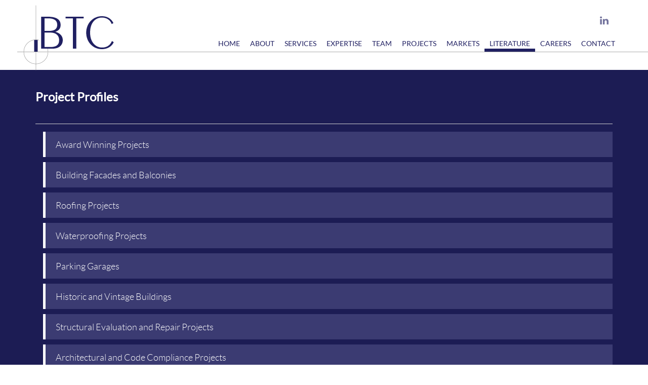

--- FILE ---
content_type: text/html; charset=UTF-8
request_url: https://www.btc.expert/project-profiles.html
body_size: 4416
content:
<!DOCTYPE html>
<html lang="en">
  <head>
  <meta charset="UTF-8" />
<meta name="viewport" content="width=device-width, initial-scale=1 user-scalable=no">
<meta name="apple-mobile-web-app-capable" content="yes">


<title>Project Profiles</title>
<meta name="description" content="" />
<meta name="keywords" content="" />
<meta http-equiv="X-UA-Compatible" content="IE=9; IE=8; IE=7; IE=EDGE" />
<meta name="skype_toolbar" content="skype_toolbar_parser_compatible" />

<!--Favicon-->
<link rel="icon" type="image/png" sizes="16x16" href="/assets/images/BTCCompassColor.jpg">

<base href="https://www.btc.expert/" />
<script type="text/javascript">
	var arrGlobals = new Array();
	arrGlobals['link_pre'] = '';
	arrGlobals['link_post'] = '.html';
	arrGlobals['page_uri'] = 'project-profiles.html';
	arrGlobals['site_url'] = 'https://www.btc.expert/';
</script>


<!-- CSS -->

<!-- Bootstrap -->
<link rel="stylesheet" type="text/css" href="/core/css/bootstrap/bootstrap-3.1.1-dist/css/bootstrap.min.css" >
<link rel="stylesheet" type="text/css" href="/core/javascript/jquery/ui/1.10.4/css/smoothness/jquery-ui-1.10.4.custom.min.css" />
<link rel="stylesheet" type="text/css" href="core/css/core.css?20251022102253" />
<link rel="stylesheet" type="text/css" href="core/css/pluro_ecom.css?20251022102253" />
<link rel="stylesheet" type="text/css" href="core/css/pluro_ecom_wtmxp.css?20251022102253" />

<link rel="stylesheet" type="text/css" href="/templates/custom/btcpc/css/style_design.css?20251022102253" />
<link rel="stylesheet" type="text/css" href="custom/css/custom.css?20251022102253" />
<link rel="stylesheet" type="text/css" href="view/css/stylesheet.css?20251022102253" />


<script src="/core/javascript/jquery/ui/1.10.4/js/jquery-1.10.2.js"></script>
<script src="/core/css/bootstrap/bootstrap-3.1.1-dist/js/bootstrap.min.js"></script>
<script src="/core/javascript/jquery/ui/1.10.4/js/jquery-ui-1.10.4.custom.min.js"></script>

<script type="text/javascript" src="core/javascript/General.js?20251022102253"></script>

<!-- EComerce -->

<script type="text/javascript" src="core/javascript/Admin.js?20251022102253"></script>
<script type="text/javascript" src="core/javascript/Ajax.js?20251022102253"></script>
<script type="text/javascript" src="core/javascript/CCart.js?20251022102253"></script>
<script type="text/javascript" src="core/javascript/CCatalogProducts.js?20251022102253"></script>
<script type="text/javascript" src="core/javascript/jquery/js/jquery.product_wishlist.js?20251022102253"></script>

<script type="text/javascript" src="core/javascript/jwplayer6/jwplayer.js" ></script>
<script type="text/javascript">jwplayer.key="HFSoRebM04nbCCLiDc7aimH0/reuKbDMuvyo0OcbSoE=";</script>
<script type="text/javascript" src="core/javascript/jwplayer.pt_caller.js?20251022102253"></script>
<script type="text/javascript" src="core/javascript/jquery/js/jquery.ajax.js?20251022102253"></script>


<script src="/templates/custom/btcpc/js/init.js?20251022102253" type="text/javascript"></script>
<script type="text/javascript" src="custom/javascripts/custom.js?20251022102253"></script>
<!-- Global site tag (gtag.js) - Google Analytics -->
<script async src="https://www.googletagmanager.com/gtag/js?id=UA-55618332-1"></script>
<script>
    window.dataLayer = window.dataLayer || [];
    function gtag(){dataLayer.push(arguments);}
    gtag('js', new Date());

    gtag('config', 'UA-55618332-1');
</script>


  </head>
  <body id="body" class="subpage dark template_dark subpage_project-profiles chrome v_131">
    <div id="layout_bg_y_top">
      <div id="layout_top_x">
        <div id="layout_bg_top">
          <div id="layout_bottom_x">
            <div id="layout_bg_bottom">
	                        <div class="navbar navbar-default navbar-fixed-top header" role="navigation">
              <div class="cover-border"></div>
                <div class="container">
                 <div class="wrap-border"></div>
                  <div class="navbar-header">
                    <button type="button" class="navbar-toggle" data-toggle="collapse" data-target=".navbar-collapse">
                      <span class="sr-only">Toggle navigation</span>
                      <span class="icon-bar"></span>
                      <span class="icon-bar"></span>
                      <span class="icon-bar"></span>
                    </button>
                    <a class="navbar-brand logo" href="/">Building Technology Consultants, Inc.</a>
                  </div>
                  <div class="navbar-soci">
                      <a class="in" href="https://www.linkedin.com/company/building-technology-consultants-pc" target="_blank">LinkedIn</a>
                  </div>
                  <div class="navbar-collapse collapse">
                  	<ul class="nav navbar-nav  bs_menu__menu_main_top" role="menu">
	<li class="menu_link__menu_main_top_1 dropdown">
	<a class="dropdown-toggle" href="https://www.btc.expert/index.html" title="Home" target="_self"  >Home<span></span></a>
    
</li><li class="menu_link__menu_main_top_10183 dropdown">
	<a class="dropdown-toggle" href="#about" title="About" target="_self"  >About<span></span></a>
    <ul class="dropdown-menu bs_menu__5e5965c37254e5e12efd6e6b707dbd76" role="menu">
	<li class="menu_link__5e5965c37254e5e12efd6e6b707dbd76_10033 dropdown">
	<a class="dropdown-toggle" href="https://www.btc.expert/news.html" title="News" target="_self"  >News<span></span></a>
    
</li><li class="menu_link__5e5965c37254e5e12efd6e6b707dbd76_10042 dropdown">
	<a class="dropdown-toggle" href="https://www.btc.expert/business-philosophy-and-approach.html" title="Business Philosophy and Approach" target="_self"  >Business Philosophy and Approach<span></span></a>
    
</li><li class="menu_link__5e5965c37254e5e12efd6e6b707dbd76_10024 dropdown">
	<a class="dropdown-toggle" href="https://www.btc.expert/what-we-do.html" title="What We Do" target="_self"  >What We Do<span></span></a>
    
</li><li class="menu_link__5e5965c37254e5e12efd6e6b707dbd76_10041 dropdown">
	<a class="dropdown-toggle" href="https://www.btc.expert/our-mission.html" title="Our Mission" target="_self"  >Our Mission<span></span></a>
    
</li><li class="menu_link__5e5965c37254e5e12efd6e6b707dbd76_10044 dropdown">
	<a class="dropdown-toggle" href="https://www.btc.expert/industry-involvement.html" title="Industry Involvement" target="_self"  >Industry Involvement<span></span></a>
    
</li><li class="menu_link__5e5965c37254e5e12efd6e6b707dbd76_10043 dropdown">
	<a class="dropdown-toggle" href="https://www.btc.expert/client-benefits.html" title="Client Benefits" target="_self"  >Client Benefits<span></span></a>
    
</li><li class="menu_link__5e5965c37254e5e12efd6e6b707dbd76_10045 dropdown">
	<a class="dropdown-toggle" href="https://www.btc.expert/our-name-and-logo.html" title="Our Name and Logo" target="_self"  >Our Name and Logo<span></span></a>
    
</li><li class="menu_link__5e5965c37254e5e12efd6e6b707dbd76_10181 dropdown">
	<a class="dropdown-toggle" href="https://www.btc.expert/photo-gallery.html" title="Photo Gallery" target="_self"  >Photo Gallery<span></span></a>
    
</li>
</ul>
</li><li class="menu_link__menu_main_top_10034 dropdown">
	<a class="dropdown-toggle" href="#services" title="Services" target="_self"  >Services<span></span></a>
    <ul class="dropdown-menu bs_menu__b0196db437c13198a5c97db26daf1989" role="menu">
	<li class="menu_link__b0196db437c13198a5c97db26daf1989_10025 dropdown">
	<a class="dropdown-toggle" href="https://www.btc.expert/forensic-investigation-and-expert-testimony.html" title="Forensic Investigation and Expert Testimony" target="_self"  >Forensic Investigation and Expert Testimony<span></span></a>
    
</li><li class="menu_link__b0196db437c13198a5c97db26daf1989_10026 dropdown">
	<a class="dropdown-toggle" href="https://www.btc.expert/condition-evaluation.html" title="Condition Evaluation" target="_self"  >Condition Evaluation<span></span></a>
    
</li><li class="menu_link__b0196db437c13198a5c97db26daf1989_10046 dropdown">
	<a class="dropdown-toggle" href="https://www.btc.expert/specialized-diagnostic-testing.html" title="Specialized Diagnostic Testing " target="_self"  >Specialized Diagnostic Testing <span></span></a>
    
</li><li class="menu_link__b0196db437c13198a5c97db26daf1989_10047 dropdown">
	<a class="dropdown-toggle" href="https://www.btc.expert/repair-design.html" title="Repair Design" target="_self"  >Repair Design<span></span></a>
    
</li><li class="menu_link__b0196db437c13198a5c97db26daf1989_10048 dropdown">
	<a class="dropdown-toggle" href="https://www.btc.expert/bidding-assistance.html" title="Bidding Assistance" target="_self"  >Bidding Assistance<span></span></a>
    
</li><li class="menu_link__b0196db437c13198a5c97db26daf1989_10049 dropdown">
	<a class="dropdown-toggle" href="https://www.btc.expert/construction-phase-services.html" title="Construction Phase Services" target="_self"  >Construction Phase Services<span></span></a>
    
</li><li class="menu_link__b0196db437c13198a5c97db26daf1989_10050 dropdown">
	<a class="dropdown-toggle" href="https://www.btc.expert/peer-review-and-building-envelope-commissioning.html" title="Design Assistance, Peer Review, and BECx" target="_self"  >Design Assistance, Peer Review, and BECx<span></span></a>
    
</li><li class="menu_link__b0196db437c13198a5c97db26daf1989_10051 dropdown">
	<a class="dropdown-toggle" href="https://www.btc.expert/transition-and-capital-asset-reserve-studies.html" title="Transition Studies and Capital Asset Studies" target="_self"  >Transition Studies and Capital Asset Studies<span></span></a>
    
</li>
</ul>
</li><li class="menu_link__menu_main_top_10035 dropdown">
	<a class="dropdown-toggle" href="#expertise" title="Expertise" target="_self"  >Expertise<span></span></a>
    <ul class="dropdown-menu bs_menu__f30b2f511a22a6b896653ef4ed1b93d1" role="menu">
	<li class="menu_link__f30b2f511a22a6b896653ef4ed1b93d1_10027 dropdown">
	<a class="dropdown-toggle" href="https://www.btc.expert/building-facades-and-balconies.html" title="Building Facades and Balconies" target="_self"  >Building Facades and Balconies<span></span></a>
    
</li><li class="menu_link__f30b2f511a22a6b896653ef4ed1b93d1_10052 dropdown">
	<a class="dropdown-toggle" href="https://www.btc.expert/roofing.html" title="Roofing" target="_self"  >Roofing<span></span></a>
    
</li><li class="menu_link__f30b2f511a22a6b896653ef4ed1b93d1_10053 dropdown">
	<a class="dropdown-toggle" href="https://www.btc.expert/waterproofing.html" title="Waterproofing" target="_self"  >Waterproofing<span></span></a>
    
</li><li class="menu_link__f30b2f511a22a6b896653ef4ed1b93d1_10054 dropdown">
	<a class="dropdown-toggle" href="https://www.btc.expert/parking-garages.html" title="Parking Garages" target="_self"  >Parking Garages<span></span></a>
    
</li><li class="menu_link__f30b2f511a22a6b896653ef4ed1b93d1_10055 dropdown">
	<a class="dropdown-toggle" href="https://www.btc.expert/historic-preservation.html" title="Historic Preservation" target="_self"  >Historic Preservation<span></span></a>
    
</li><li class="menu_link__f30b2f511a22a6b896653ef4ed1b93d1_10056 dropdown">
	<a class="dropdown-toggle" href="https://www.btc.expert/structural-distress-and-failure.html" title="Structural Distress and Failure" target="_self"  >Structural Distress and Failure<span></span></a>
    
</li><li class="menu_link__f30b2f511a22a6b896653ef4ed1b93d1_10057 dropdown">
	<a class="dropdown-toggle" href="https://www.btc.expert/architectural-and-code-compliance.html" title="Code Compliance" target="_self"  >Code Compliance<span></span></a>
    
</li><li class="menu_link__f30b2f511a22a6b896653ef4ed1b93d1_10126 dropdown">
	<a class="dropdown-toggle" href="https://www.btc.expert/mep-systems-and-energy-assessments.html" title="Concrete Moisture and Flooring Issues" target="_self"  >Concrete Moisture and Flooring Issues<span></span></a>
    
</li>
</ul>
</li><li class="menu_link__menu_main_top_10036 dropdown">
	<a class="dropdown-toggle" href="#team" title="Team" target="_self"  >Team<span></span></a>
    <ul class="dropdown-menu bs_menu__a9bb66524930673afc4f8197c0d9df0b" role="menu">
	<li class="menu_link__a9bb66524930673afc4f8197c0d9df0b_10028 dropdown">
	<a class="dropdown-toggle" href="https://www.btc.expert/what-sets-our-team-apart.html" title="What Sets Our Team Apart" target="_self"  >What Sets Our Team Apart<span></span></a>
    
</li><li class="menu_link__a9bb66524930673afc4f8197c0d9df0b_10058 dropdown">
	<a class="dropdown-toggle" href="https://www.btc.expert/team-members.html" title="Team Members" target="_self"  >Team Members<span></span></a>
    
</li><li class="menu_link__005b549de339e3c9b4bfd2568c3905fe_10059 dropdown">
	<a class="dropdown-toggle" href="https://www.btc.expert/publication-by-team-members.html" title="Publications by Team Members" target="_self"  >Publications by Team Members<span></span></a>
    
</li>
</ul>
</li><li class="menu_link__menu_main_top_10037 dropdown">
	<a class="dropdown-toggle" href="#projects" title="Projects" target="_self"  >Projects<span></span></a>
    <ul class="dropdown-menu bs_menu__839285aa7e99e1e6c9b3e4833b72daac" role="menu">
	<li class="menu_link__839285aa7e99e1e6c9b3e4833b72daac_10029 dropdown">
	<a class="dropdown-toggle" href="https://www.btc.expert/award-winning-projects.html" title="Award Winning Projects" target="_self"  >Award Winning Projects<span></span></a>
    
</li><li class="menu_link__839285aa7e99e1e6c9b3e4833b72daac_10061 dropdown">
	<a class="dropdown-toggle" href="https://www.btc.expert/building-facades-and-balconies-projects.html" title="Building Facades and Balconies" target="_self"  >Building Facades and Balconies<span></span></a>
    
</li><li class="menu_link__839285aa7e99e1e6c9b3e4833b72daac_10062 dropdown">
	<a class="dropdown-toggle" href="https://www.btc.expert/roofing-projects.html" title="Roofing" target="_self"  >Roofing<span></span></a>
    
</li><li class="menu_link__839285aa7e99e1e6c9b3e4833b72daac_10063 dropdown">
	<a class="dropdown-toggle" href="https://www.btc.expert/waterproofing-projects.html" title="Waterproofing" target="_self"  >Waterproofing<span></span></a>
    
</li><li class="menu_link__839285aa7e99e1e6c9b3e4833b72daac_10064 dropdown">
	<a class="dropdown-toggle" href="https://www.btc.expert/parking-garages-projects.html" title="Parking Garages" target="_self"  >Parking Garages<span></span></a>
    
</li><li class="menu_link__839285aa7e99e1e6c9b3e4833b72daac_10065 dropdown">
	<a class="dropdown-toggle" href="https://www.btc.expert/historic-and-vintage-buildings.html" title="Historic and Vintage Buildings" target="_self"  >Historic and Vintage Buildings<span></span></a>
    
</li><li class="menu_link__839285aa7e99e1e6c9b3e4833b72daac_10066 dropdown">
	<a class="dropdown-toggle" href="https://www.btc.expert/structural-distress-and-failure-projects.html" title="Structural Evaluation and Repair Projects" target="_self"  >Structural Evaluation and Repair Projects<span></span></a>
    
</li><li class="menu_link__839285aa7e99e1e6c9b3e4833b72daac_10067 dropdown">
	<a class="dropdown-toggle" href="https://www.btc.expert/architectural-and-code-compliance-projects.html" title="Architectural and Code Compliance" target="_self"  >Architectural and Code Compliance<span></span></a>
    
</li><li class="menu_link__839285aa7e99e1e6c9b3e4833b72daac_10068 dropdown">
	<a class="dropdown-toggle" href="https://www.btc.expert/transitional-and-capital-asset-reserve-studies.html" title="Transition Studies and Capital Asset (Reserve) Studies" target="_self"  >Transition Studies and Capital Asset (Reserve) Studies<span></span></a>
    
</li><li class="menu_link__839285aa7e99e1e6c9b3e4833b72daac_10174 dropdown">
	<a class="dropdown-toggle" href="https://www.btc.expert/specialty-projects.html" title="Specialty Projects" target="_self"  >Specialty Projects<span></span></a>
    
</li><li class="menu_link__839285aa7e99e1e6c9b3e4833b72daac_10214 dropdown">
	<a class="dropdown-toggle" href="https://www.btc.expert/places-we-have-been.html" title="Places We Have Been" target="_self"  >Places We Have Been<span></span></a>
    
</li>
</ul>
</li><li class="menu_link__menu_main_top_10038 dropdown">
	<a class="dropdown-toggle" href="#clients" title="Markets" target="_self"  >Markets<span></span></a>
    <ul class="dropdown-menu bs_menu__85c8ee5a4c3c2773cd8449766c4ee92d" role="menu">
	<li class="menu_link__85c8ee5a4c3c2773cd8449766c4ee92d_10075 dropdown">
	<a class="dropdown-toggle" href="https://www.btc.expert/architectural-and-engineering-firms.html" title="Architectural/Engineering Firms" target="_self"  >Architectural/Engineering Firms<span></span></a>
    
</li><li class="menu_link__85c8ee5a4c3c2773cd8449766c4ee92d_10070 dropdown">
	<a class="dropdown-toggle" href="https://www.btc.expert/commercial-properties.html" title="Commercial Properties" target="_self"  >Commercial Properties<span></span></a>
    
</li><li class="menu_link__85c8ee5a4c3c2773cd8449766c4ee92d_10074 dropdown">
	<a class="dropdown-toggle" href="https://www.btc.expert/community-associations-and-multi-family-residential.html" title="Community Associations and Multi-Family Residential" target="_self"  >Community Associations and Multi-Family Residential<span></span></a>
    
</li><li class="menu_link__85c8ee5a4c3c2773cd8449766c4ee92d_10177 dropdown">
	<a class="dropdown-toggle" href="https://www.btc.expert/education.html" title="Education" target="_self"  >Education<span></span></a>
    
</li><li class="menu_link__85c8ee5a4c3c2773cd8449766c4ee92d_10077 dropdown">
	<a class="dropdown-toggle" href="https://www.btc.expert/government-municipal.html" title="Government/Municipal" target="_self"  >Government/Municipal<span></span></a>
    
</li><li class="menu_link__85c8ee5a4c3c2773cd8449766c4ee92d_10178 dropdown">
	<a class="dropdown-toggle" href="https://www.btc.expert/healthcare-facilities.html" title="Healthcare Facilities" target="_self"  >Healthcare Facilities<span></span></a>
    
</li><li class="menu_link__85c8ee5a4c3c2773cd8449766c4ee92d_10180 dropdown">
	<a class="dropdown-toggle" href="https://www.btc.expert/hospitality.html" title="Hospitality" target="_self"  >Hospitality<span></span></a>
    
</li><li class="menu_link__85c8ee5a4c3c2773cd8449766c4ee92d_10072 dropdown">
	<a class="dropdown-toggle" href="https://www.btc.expert/industrial.html" title="Industrial" target="_self"  >Industrial<span></span></a>
    
</li><li class="menu_link__85c8ee5a4c3c2773cd8449766c4ee92d_10175 dropdown">
	<a class="dropdown-toggle" href="https://www.btc.expert/libraries.html" title="Libraries" target="_self"  >Libraries<span></span></a>
    
</li><li class="menu_link__85c8ee5a4c3c2773cd8449766c4ee92d_10069 dropdown">
	<a class="dropdown-toggle" href="https://www.btc.expert/litigation-support.html" title="Litigation Support" target="_self"  >Litigation Support<span></span></a>
    
</li><li class="menu_link__85c8ee5a4c3c2773cd8449766c4ee92d_10176 dropdown">
	<a class="dropdown-toggle" href="https://www.btc.expert/real-estate-development.html" title="Real Estate Development" target="_self"  >Real Estate Development<span></span></a>
    
</li><li class="menu_link__85c8ee5a4c3c2773cd8449766c4ee92d_10113 dropdown">
	<a class="dropdown-toggle" href="https://www.btc.expert/religious-facilities.html" title="Religious Facilities" target="_self"  >Religious Facilities<span></span></a>
    
</li><li class="menu_link__85c8ee5a4c3c2773cd8449766c4ee92d_10179 dropdown">
	<a class="dropdown-toggle" href="https://www.btc.expert/retail-and-entertainment.html" title="Retail and Entertainment" target="_self"  >Retail and Entertainment<span></span></a>
    
</li>
</ul>
</li><li class="menu_link__menu_main_top_10158 dropdown active">
	<a class="dropdown-toggle" href="#literature" title="Literature" target="_self">Literature<span></span></a>
    <ul class="dropdown-menu bs_menu__005b549de339e3c9b4bfd2568c3905fe" role="menu">
	<li class="menu_link__005b549de339e3c9b4bfd2568c3905fe_10161 dropdown">
	<a class="dropdown-toggle" href="https://www.btc.expert/publication-by-team-members.html" title="Articles" target="_self"  >Articles<span></span></a>
    
</li><li class="menu_link__005b549de339e3c9b4bfd2568c3905fe_10163 dropdown">
	<a class="dropdown-toggle" href="https://www.btc.expert/btc-information.html" title="BTC Information" target="_self"  >BTC Information<span></span></a>
    
</li><li class="menu_link__005b549de339e3c9b4bfd2568c3905fe_10162 dropdown active">
	<a class="dropdown-toggle" href="https://www.btc.expert/project-profiles.html" title="Project Profiles" target="_self">Project Profiles<span></span></a>
    
</li>
</ul>
</li><li class="menu_link__menu_main_top_10039 dropdown">
	<a class="dropdown-toggle" href="#careers" title="Careers" target="_self"  >Careers<span></span></a>
    <ul class="dropdown-menu bs_menu__d8e196e0bd7bc265fe7f435a314edc6a" role="menu">
	<li class="menu_link__d8e196e0bd7bc265fe7f435a314edc6a_10031 dropdown">
	<a class="dropdown-toggle" href="https://www.btc.expert/working-for-btc.html" title="Working for BTC" target="_self"  >Working for BTC<span></span></a>
    
</li><li class="menu_link__d8e196e0bd7bc265fe7f435a314edc6a_10078 dropdown">
	<a class="dropdown-toggle" href="https://www.btc.expert/open-positions.html" title="Open Positions" target="_self"  >Open Positions<span></span></a>
    
</li>
</ul>
</li><li class="menu_link__menu_main_top_10040 dropdown">
	<a class="dropdown-toggle" href="#" title="Contact" target="_self"  >Contact<span></span></a>
    <ul class="dropdown-menu bs_menu__f9a4ee408aee3d30dd9af46b48c6487d" role="menu">
	<li class="menu_link__f9a4ee408aee3d30dd9af46b48c6487d_10032 dropdown">
	<a class="dropdown-toggle" href="https://www.btc.expert/inquiry-form.html" title="Inquiry Form" target="_self"  >Inquiry Form<span></span></a>
    
</li><li class="menu_link__f9a4ee408aee3d30dd9af46b48c6487d_10079 dropdown">
	<a class="dropdown-toggle" href="https://www.btc.expert/directions.html" title="Directions & Contact Info" target="_self"  >Directions & Contact Info<span></span></a>
    
</li>
</ul>
</li>
</ul>
                  </div><!--/.nav-collapse -->
                </div>
                <div class="clear"></div>
              </div>
              <div class="clear"></div>
			  <div class="subpage_main">
              <!--<div class="projects-menu">
                <div class="container">
                  <div class="row">
                  <div class="col-md-12">
                 	 						<ul class="menu__005b549de339e3c9b4bfd2568c3905fe menu">
							<li class="begin">&nbsp;</li>
							<li class="menu__link menu_link__005b549de339e3c9b4bfd2568c3905fe_10161">
	<a href="https://www.btc.expert/publication-by-team-members.html" title="Articles" target="_self">Articles<span></span></a>
    
</li><li class="menu__link menu_link__005b549de339e3c9b4bfd2568c3905fe_10163">
	<a href="https://www.btc.expert/btc-information.html" title="BTC Information" target="_self">BTC Information<span></span></a>
    
</li><li class="menu__link menu_link__005b549de339e3c9b4bfd2568c3905fe_10162 on">
	<a href="https://www.btc.expert/project-profiles.html" title="Project Profiles" target="_self">Project Profiles<span></span></a>
    
</li>
							<li class="end">&nbsp;</li>							
						</ul>
                  </div>
                </div>
              </div>
              </div>-->
                <div class="clear"></div>
                <div class="container">
                  <div class="row">
                    <div class="col-md-12 ">
                        <h1>Project Profiles</h1>
                        <h3>
</h3>
<ul class="menu_previous_news">
	<li>
		<a href="/award-winning-projects.html" target="_self" title="Award Winning Projects">Award Winning Projects</a></li>
	<li>
		<a href="/building-facades-and-balconies-projects.html" target="_self" title="Building Facades and Balconies">Building Facades and Balconies</a></li>
	<li>
		<a href="/roofing-projects.html" target="_self" title="Roofing Projects">Roofing Projects</a></li>
	<li>
		<a href="/waterproofing-projects.html" target="_self" title="Waterproofing Projects">Waterproofing Projects</a></li>
	<li>
		<a href="/parking-garages-projects.html" target="_self" title="Parking Garages">Parking Garages</a></li>
	<li>
		<a href="/historic-and-vintage-buildings.html" target="_self" title="Historic and Vintage Buildings">Historic and Vintage Buildings</a></li>
	<li>
		<a href="/structural-distress-and-failure-projects.html" target="_self" title="Structural Distress and Failure Projects">Structural Evaluation and Repair Projects</a></li>
	<li>
		<a href="/architectural-and-code-compliance-projects.html" target="_self" title="Architectural and Code Compliance Projects">Architectural and Code Compliance Projects</a></li>
	<li>
		<a href="/transitional-and-capital-asset-reserve-studies.html" target="_self" title="Transitional Studies and Capital Asset (Reserve) Studies">Transitional Studies and Capital Asset (Reserve) Studies</a></li>
</ul>

                        <div class="clear"></div>
                        
                    </div>
                  </div>
                </div>
				<div class="loading"></div>
			  </div>
              <div class="clear"></div>
              <div class="clear"></div>
<div class="footer">
  <div class="container">
    <div class="row">
      <div class="col-sm-6">
        <img src="/assets/images/logo_txt.jpg" alt="" class="footer_logo img-responsive" />
      </div>
      <div class="col-sm-6">
            <a href="/inquiry-form.html" class="read_more_bt">Contact Us</a>
            <address class="pull-right text-right">
            <p>
              1845 East Rand Road, Suite, L-100<br />
              Arlington&nbsp;Heights, Illinois&nbsp;&nbsp;60004<br />
              <abbr  style="text-decoration:none">Main:</abbr> <span class="big-tel">(847) 454-8800</span><a class="small-tel link_tel" href="tel:8474548800"><span>(847) 454-8800</span></a>
<!--, <abbr style="text-decoration:none">Fax:</abbr>&nbsp;(847)&nbsp;454-8801--></p>
            </address>
            
                            
      </div>
    </div>
  </div>
</div>

            </div>
          </div>
        </div>
      </div>
    </div>
    <script src="/core/css/bootstrap/bootstrap-3.1.1-dist/js/bootstrap.min.js"></script>
    <script type="text/javascript"> $(document).trigger('before_ready'); </script>
  <script defer src="https://static.cloudflareinsights.com/beacon.min.js/vcd15cbe7772f49c399c6a5babf22c1241717689176015" integrity="sha512-ZpsOmlRQV6y907TI0dKBHq9Md29nnaEIPlkf84rnaERnq6zvWvPUqr2ft8M1aS28oN72PdrCzSjY4U6VaAw1EQ==" data-cf-beacon='{"version":"2024.11.0","token":"bd7a3142ad4a4dc194a0ba7dc022fd55","r":1,"server_timing":{"name":{"cfCacheStatus":true,"cfEdge":true,"cfExtPri":true,"cfL4":true,"cfOrigin":true,"cfSpeedBrain":true},"location_startswith":null}}' crossorigin="anonymous"></script>
</body>
</html>

--- FILE ---
content_type: text/css
request_url: https://www.btc.expert/core/css/core.css?20251022102253
body_size: 529
content:
.ui-widget-overlay{
    z-index: 8999;
}
.ui-dialog{
    z-index: 9999;
}
/*launch*/
.website_launch_main {
    position: fixed;
    left: 0px;
    top: 50px;
    height: 352px;
    width: 70px;
    border: 0px;
    background: none;
    z-index: 9999;
}
.js_website_launch_container .ui-dialog-title{
    font-size: 14px;
}
.js_website_launch_container .field_label_error,
.js_website_launch_container .field_error{
    color: #C4290A;
}
.website_lauch_container .js_ajax_form{
    margin-top: 10px;
}
.website_lauch_container .form_value {
    width: 20px;
    height: 20px;
    padding-top: 0px;
    float: left;
}
.website_lauch_container .form_value input{
    margin: 0;
}
.website_lauch_container .form_label {
    width: 550px;
    font-size: 14px;
    font-weight: bold;
    float: left;
    text-align: justify;
}
.website_lauch_container .form_field_container {
    background: none repeat scroll 0 0 #F7F7F7;
    color: #000000;
    margin-bottom: 10px;
    padding: 5px;
}
.website_lauch_info {
    background: none repeat scroll 0 0 #FFFFFF;
    font-size: 14px;
    margin: 10px 0;
    padding: 0;
    /*
    width: 589px;
    height: 200px;
    overflow: hidden;
    text-align: justify;
    overflow: auto;
    border: 1px solid #ccc;
    */
}

.js_website_lauch_dialog {
    background: #fff !important;
}

.website_lauch_info p {
    margin-bottom: 10px;
}

.website_lauch_info ol li {
    margin-bottom: 10px;
    margin-left: 20px;
}

.website_lauch_container .form_error_main p {
    margin: 0px;
}

.js_website_launch_container button.js_launch_submit_bt {
    background: #3ACC47;
    color: #fff;
    float: right;
}

.js_website_launch_container button.js_launch_close_bt {
    float: left;
    margin-left: 20px;
}

.js_website_launch_container .ui-dialog-buttonset {
    width: 610px;
}
.launch_approval_signature_container{
    heoght: 45px;
}
.launch_approval_signature_container .form_label {
    width: 230px;
    line-height: 28px;
    font-size: 14px;
}

.launch_approval_signature_container .form_value {
    padding-top: 0;
    width: 345px;
}

.launch_approval_signature_container .form_value input {
    width: 345px;
    font-size: 14px;
}

.js_ajax_container {
    position: relative;
    left: 0px;
    top: 0px;
}

.ajax_preloader {
    position: absolute;
    width: 100%;
    height: 100%;
    top: 0;
    left: 0px;
    background: #fff; /*#fffdf8;*/
    filter: alpha(opacity = 100alccc);
    -moz-opacity: 1;
    -khtml-opacity: 1;
    opacity: 1;
    text-align: center;
    margin-top: 0px;
    z-index: 9;
}

.ajax_preloader img {
    margin: -40px 0 0;
    position: relative;
    top: 50%;
}

.alert-danger p,
.alert-danger li{
    color: #A94442 !important;
}

.alert-danger li:before {
    background-color: #A94442 !important;
}

iframe{
    border: 0px;
}

/*Thank You Page*/
.subpage_thank-you h1{
    display: none;
}
.than h1,.than h2,.than h3 {
    text-align: center;
    display: block;
}

.than_head {
    text-align: center;
    border: 1px solid #CCC;
    padding: 30px;
    margin-bottom: 20px;
}

.cont .than_head h1,.cont .than_head h2 {
    margin: 0px;
    padding: 0px;
}

.than_content {
    text-align: center;
    border: 1px solid #CCC;
    padding: 30px 30px 30px 30px;
    margin-bottom: 20px;
}

.cont .than_content h2 {
    margin: 0px;
    padding: 0px;
}

.cont .than_content h3 {
    margin: 0px;
    padding: 0px;
}

.cont .than_content h3.first {
    margin-bottom: 20px;
}

.than_footer {
    border: 1px solid #CCCCCC;
    margin-bottom: 20px;
    padding: 20px;
    text-align: center;
}

.than_footer .than_footer_left {
    float: left;
    text-align: left;
}

.than_footer .than_footer_right {
    float: right;
    text-align: left;
}

.than_goback {
    text-align: center;
    padding: 20px;
    border: 1px solid #CCC;
}


/*CONTENT*/
.img_content_right{
    margin-left: 20px;
}
.img_content_left{
    margin-right: 20px;
}
.img_content{
    margin-bottom: 10px;
}


/**
 * Fix for embedded content in portal CMS
 */
.cke_editable .embeddedContent iframe {
    pointer-events: none !important;
}

/**
*  Hide aspect ratio lock button
*/
.cke_btn_locked{
    display: none !important;
}


--- FILE ---
content_type: text/css
request_url: https://www.btc.expert/core/css/pluro_ecom.css?20251022102253
body_size: 6033
content:
/* Breadcrumbs */
.store-catalog-breadcrumbs {
    height: 28px;
    padding: 12px 40px 0 20px;
    background: #f6f6f6 url(/core/assets/images/store-breadcrumbs-end-bg.gif) no-repeat right;
    margin: 0 0 10px 0;
}

.store-catalog-product-group-detail-tabs-body.ui-tabs-panel p {
    font-size: 11px;
}

.store-catalog-breadcrumbs li {
    list-style: none;
    float: left;
    padding: 0 0 0 20px;
    margin: 0 0 0 10px;
    background: url(/core/assets/images/store-breadcrumbs-bullet.gif) no-repeat 0 5px;
}

.store-catalog-breadcrumbs li.first {
    list-style: none;
    float: left;
    padding: 0;
    margin: 0;
    background: none;
}

.store-catalog-breadcrumbs li.last a {
    font-weight: bold;
    text-decoration: none;
}

/* Store Catlog */
.store-catalog-vertical {

}

.store-catalog-category-title-vertical {
    height: 45px;
    background: #f6f6f6 url(/core/assets/images/store-catalog-category-heading-start-bg.gif) no-repeat left;
    padding: 15px 0 0 100px;
    margin-bottom: 10px;
}

/* Subcategories */
.store-catalog-subcategories {
    background: #f6f6f6;
    padding: 20px 5px 10px 5px;
    margin: 10px 0 0 0;
}

.store-catalog-subcategories-row {
    padding-bottom: 10px;
}

.store-catalog-subcategory {
    width: 200px;
    float: left;
    margin: 0 15px 0 15px;
    padding: 0;
}

.store-catalog-subcategory-image {
    text-align: center;
    border: 1px solid #efefef;
    background: #FFFFFF;
    padding: 5px;
}

.store-catalog-subcategory-image img {
    padding: 5px;
}

.store-catalog-subcategory-name {
    height: 30px;
    background: url(/core/assets/images/store-catalog-subcategory-name-bg.gif);
}

.store-catalog-subcategory-name a {
    display: block;
    height: 30px;
    text-align: center;
    font-size: 12px;
    padding: 7px 0 0 0;
    color: #2d8fe7;
}

.store-catalog-subcategory-desc {
    border-left: 1px solid #efefef;
    border-right: 1px solid #efefef;
    border-bottom: 1px solid #efefef;
    padding: 5px 10px 5px 10px;
    font-size: 11px;
    text-align: justify;
    background: #FFFFFF;
    color: #3a3a3a;
}

.store-catalog-subcategory-level2 {
    border-left: 1px solid #efefef;
    border-right: 1px solid #efefef;
    border-bottom: 1px solid #efefef;
    background: #ffffff;
    padding: 5px 10px 5px 10px;
    margin: 0px;
    font-size: 11px;
}

.store-catalog-subcategory-level2 ul {
    list-style: none !important;
    padding: 0px;
    margin: 0px;
}

.store-catalog-subcategory-level2 ul li {
    padding: 2px;
    margin: 0px;
}

/* Paging */
.store-catalog-paging-sort-container {
    height: 30px;
    padding: 10px 40px 0 20px;
    background: #f6f6f6 url(/core/assets/images/store-breadcrumbs-end-bg.gif) no-repeat right;
    margin: 0px 0 0 0;
}

.store-catalog-paging li {
    list-style: none;
    float: left;
    padding: 0 0 0 7px;
    margin: 0 0 0 0;
    color: #b4b4b4;
}

.store-catalog-paging li.first {
    list-style: none;
    float: left;
    padding: 0px 0 0 0;
    margin: 0;
    background: none;
}

.store-catalog-paging li.last {
    list-style: none;
    float: left;
    padding: 0px 0 0 5px;
    margin: 0;
    background: none;
}

.store-catalog-paging img {
    padding-top: 5px
}

.store-catalog-paging li.last a {
    font-weight: bold;
    text-decoration: none;
}

.store-catalog-paging li a.next {
    font-weight: bold;
    color: #71ab0c;
}

.store-catalog-paging li a.prev {
    font-weight: bold;
    color: #71ab0c;
    padding: 0 0 0 5px;
}

.store-catalog-paging li a.on {
    font-weight: bold;
    color: #71ab0c;
    text-decoration: none;
}

.store-catalog-category-name-vertical {
    color: #252f35;
    font-size: 18px;
    line-height: 18px;
    margin: 0;
    padding: 0;
}

.store-catalog-category-desc-vertical {
    color: #8b979e;
    font-size: 11px;
}

.store-catalog-vertical-items-main {

}

.store-catalog-vertical-items-row {

}

.store-catalog-product {
    margin-top: 0;
}

.store-catalog-product-vertical {
    width: 200px;
    margin: 0 20px 0 0;
    padding: 10px;
    background: #f6f6f6;
    float: left;
}

.store-catalog-product-vertical.cross_sell {
    margin: 10px 6px;
}

.subpage-featured-product-image {
    background: none repeat scroll 0 0 #FFFFFF;
    margin: 0;
    padding: 0;
    text-align: center;
}

.subpage-featured-product-bottom {
    height: 61px;
    margin: 5px 5px 0 0;
    width: 210px;
    text-indent: -9999px;
    height: 20px;
    width: 105px;
    margin-top: 10px;
    margin-left: 45px;
}

#body-main .cross_sell h2 {
    color: #383838;
    margin-top: 5px;
}

.btn-learn-more {
    display: block;
    background: url(../../core/assets/images/btn-learn-more.gif) no-repeat 0 0;
}

div.store-catalog-product-last-vertical {
    width: 200px;
    margin: 0;
    padding: 10px;
    background: #f6f6f6;
    float: left;
}

.store-catalog-product-name-vertical {
    background: url(/core/assets/images/store-catalog-product-name-bg.gif) repeat-x;
    height: 30px;
    vertical-align: middle;
}

.store-catalog-product-name-vertical a {
    color: #4f4f4f;
    font-size: 13px;
    font-weight: bold;
    text-decoration: underline;
    display: block;
    height: 25px;
    padding: 5px 0 0 10px;
}

.store-catalog-product-name-vertical a:hover {
    text-decoration: none;
}

.store-catalog-product-image-vertical img {
    border: 1px solid #efefef;
}

.store-catalog-product-desc-vertical {
    font-size: 11px;
    color: #3a3a3a;
    text-align: justify;
    padding: 5px;
    background: #FFFFFF;
    border: 1px solid #efefef;
    border-top: 0px;
    min-height: 100px;
}

.store-catalog-product-price-vertical {
    padding: 5px;
    background: #FFFFFF;
    border: 1px solid #efefef;
    border-top: 0px;
    min-height: 50px;
}

.store-catalog-product-price-reg-vertical {
    color: #868686;
    font-size: 11px;
}

.store-catalog-product-price-our-vertical {
    color: #747474;
    font-weight: bold;
    font-size: 12px;
}

.store-catalog-product-price-sale-vertical {
    color: #ff6c00;
    font-weight: bold;
}

.store-catalog-product-addtocart-vertical {
    text-align: center;
    margin-top: 10px;
}

/* Product Group */
.store-catalog-product-group-container {
    background: #f6f6f6;
    padding: 10px;
}

.store-catalog-product-group {
    background: #FFFFFF;
    border: 1px solid #efefef;
    padding: 10px;
}

.store-catalog-product-group-img-container {
    float: left;
    margin: 0 10px 0 0;
    width: 180px;
}

.store-catalog-product-group-img {
    text-align: center;
    margin: 0 0 0 0;
}

.store-catalog-product-thumbnails {
    margin: 0 auto 0;
    text-align: center;
}

.store-catalog-product-group-detail-btn {
    text-align: center;
    margin: 10px 0 0 0;
}

.store-catalog-product-group-detail-btn a {
    margin: 0 auto 0;
    background: url(/core/assets/images/store-catalog-product-group-detail-btn.gif) no-repeat center;
    display: block;
    width: 91px;
    height: 19px;
    text-indent: -9999px;
    outline: none;
}

.store-catalog-product-group-name {
    background: url(/core/assets/images/store-catalog-product-group-name-bg.gif);
    height: 30px;
    padding: 5px 0 0 10px;
}

.store-catalog-product-group-name a {
    font-weight: bold;
}

.store-catalog-product-group-body {
    float: left;
    width: 465px;
}

.store-catalog-product-group-desc {
    padding: 0 10px 0 10px;
    text-align: justify;
    color: #3a3a3a;
    font-size: 11px;
    line-height: 14px;
}

.store-catalog-product-group-desc p {
    margin: 0;
    padding: 0;
    margin-bottom: 10px;
}

/* Product */
.store-catalog-product-name {
    color: #535353;
    background: #f6f6f6;
    padding: 5px 10px 5px 10px;
    font-weight: bold;
    font-size: 12px;
    margin: 5px 0 0 0;
}

.store-catalog-product-upsell .store-catalog-product-name {
    font-size: 18px;
    border: 1px solid #ddd;
}

.store-catalog-product-upsell .store-catalog-product-body {
    background: #fff;
}

.store-catalog-product-sku {
    color: #AAAAAA;
    font-weight: normal;
}

.store-catalog-product-body {
    border-left: 1px solid #f6f6f6;
    border-right: 1px solid #f6f6f6;
    border-bottom: 1px solid #f6f6f6;
    padding: 10px;
}

.store-catalog-product-upsell .store-catalog-product-body {
    border-bottom: 1px solid #ddd;
    border-left: 1px solid #ddd;
    border-right: 1px solid #ddd;
    margin-bottom: 25px;
}

.store-catalog-product-desc {
    font-size: 11px;
    margin: 0 0 5px 0;
}

.store-catalog-product-upsell .store-catalog-product-desc {
    font-size: 14px;
    line-height: 18px;
}

.store-catalog-product-photo-td {

}

.store-catalog-product-photo-td img {
    padding: 0 5px 0 0;
}

.store-catalog-product-price-td {
    vertical-align: middle;
}

.store-catalog-product-price-reg {
    color: #868686;
    font-size: 11px;
}

.store-catalog-product-price-our {
    color: #747474;
    font-weight: bold;
    font-size: 12px;
}

.store-catalog-product-price-sale {
    color: #ff6c00;
    font-weight: bold;
}

.store-catalog-product-price-addtocart-table {
    width: 100%;
}

.store-catalog-product-addtocart {
    float: right;
}

.store-catalog-product-addtocart-form {
    float: right;
    margin: 0 auto;
}

.store-catalog-product-addtocart-td {
    vertical-align: middle;
    text-align: right;
}

.store-catalog-product-addtocart input {
    width: 40px;
    text-align: center;
    margin: 0;
    padding: 0;
}

.store-catalog-product-qty-label {
    padding: 0 5px 0 0;
    float: left;
}

.store-catalog-product-upsell .store-catalog-product-qty-label {
    margin-left: 10px;
}

.store-catalog-product-upsell table.table {
    width: 100%;
}

.store-catalog-product-qty-input {
    float: left;
}

.store-catalog-product-qty-updown {
    float: left;
    margin: 0 0 0 5px;
}

.store-catalog-product-qty-updown-up {
    margin: 0 0 0 1px;
}

.store-catalog-product-qty-updown-down {
    margin: 1px 0 0 0;
}

.store-catalog-product-addtocart-btn {
    float: left;
    margin: -1px 0 0 10px;
}

.store-catalog-product-addtocart-btn input {
    width: 114px;
    height: 21px;
}

/* Product Group Detail */
.store-catalog-product-group-detail-container {
    background: #f6f6f6;
    padding: 1px 10px 10px 10px;
    border: 1px solid #efefef;
}

.store-catalog-product-group-detail-title {
    height: 45px;
    background: #f6f6f6 url(/core/assets/images/body-title-start-bg.gif) no-repeat left;
    padding: 15px 0 0 100px;
}

.store-catalog-product-group-detail-name {
    color: #252f35;
    font-size: 18px;
    line-height: 18px;
    margin: 0;
    padding: 0;
}

.store-catalog-product-group-detail-name h1 {
    padding: 0;
    margin: 0;
    background: 0;
    border: 0;
}

.store-catalog-product-group-detail-desc {
    color: #8b979e;
    font-size: 11px;
}

.store-catalog-product-group-detail-body {
    background: #FFFFFF;
    padding: 5px;
}

.store-catalog-product-group-detail-photo {
    float: left;
    width: 275px;
    text-align: center;
}

.store-catalog-product-group-detail-photo img {

}

.store-catalog-product-group-detail-sdesc-container {
    float: left;
    width: 380px;
    padding: 0 0 0 5px;
}

.store-catalog-product-group-detail-sdesc-title {
    height: 30px;
    background: url(/core/assets/images/store-catalog-product-group-detail-sdesc-title-bg.gif);
    font-weight: bold;
    padding: 5px 10px 0 10px;
    color: #3b3b3b;
}

.store-catalog-product-group-detail-sdesc {
    padding: 5px 10px 10px 10px;
    font-size: 11px;
    color: #3a3a3a;
}

.store-catalog-product-group-detail-thumbnails-tile {
    background: url(/core/assets/images/store-catalog-product-group-detail-sdesc-title-bg.gif);
    padding: 5px 10px 0 10px;
    font-size: 11px;
    color: #3b3b3b;
}

.store-catalog-product-group-detail-thumbnails {
    padding: 10px;
}

.store-catalog-product-group-detail-thumbnail {
    float: left;
    margin: 5px 0 0 5px;
    padding: 5px;
}

.store-catalog-product-group-detail-thumbnail-on {
    float: left;
    margin: 5px 0 0 5px;
    border-top: 3px solid #efefef;
    border-left: 3px solid #efefef;
    border-right: 3px solid #efefef;
    text-align: center;
    padding: 5px;
    height: 80px;
    background: url(/core/assets/images/store-catalog-product-group-detail-thumbnail-on-bg.gif) no-repeat bottom center;
}

/* Product Group Detail - Product */
.store-catalog-product-group-detail-product {
    border: 1px solid #f6f6f6;
    margin: 0 0 10px 0;
}

.store-catalog-product-group-detail-product-name {
    color: #535353;
    background: #f6f6f6;
    padding: 5px 10px 5px 10px;
    font-weight: bold;
    font-size: 12px;
}

.store-catalog-product-group-detail-product-photo {

}

.store-catalog-product-group-detail-product-body {
    width: 570px;
    padding: 10px;
    float: left;
}

.store-catalog-product-group-detail-product-desc {
    font-size: 11px;
    margin: 0 0 5px 0;
}

.store-catalog-product-group-detail-product-price-reg {
    color: #868686;
    font-size: 11px;
}

.store-catalog-product-group-detail-product-price-our {
    color: #747474;
    font-weight: bold;
    font-size: 12px;
}

.store-catalog-product-group-detail-product-price-sale {
    color: #ff6c00;
    font-weight: bold;
}

.store-catalog-product-group-detail-product-price-addtocart {
    width: 100%;
}

.store-catalog-product-group-detail-product-price {
    vertical-align: middle;
}

.store-catalog-product-group-detail-product-addtocart-form {
    float: right;
    margin: 0 auto;
}

.store-catalog-product-group-detail-product-addtocart {
    vertical-align: middle;
    text-align: right;
    padding: 0 0 0 20px;
}

.store-catalog-product-group-detail-product-addtocart input {
    width: 40px;
    text-align: center;
    margin: 0;
    padding: 0;
}

.store-catalog-product-group-detail-product-qty-label {
    padding: 0 5px 0 0;
    float: left;
}

.store-catalog-product-group-detail-product-qty-input {
    float: left;
}

.store-catalog-product-group-detail-product-qty-updown {
    float: left;
    margin: 0 0 0 5px;
}

.store-catalog-product-group-detail-product-qty-updown-up {
    margin: 0 0 0 1px;
}

.store-catalog-product-group-detail-product-qty-updown-down {
    margin: 1px 0 0 0;
}

.store-catalog-product-group-detail-product-addtocart-btn, .store-catalog-product-group-detail-product-addtowishlist-btn {
    float: left;
    margin: -1px 0 0 10px;
}

.store-catalog-product-group-detail-product-addtocart-btn input {
    width: 114px;
    height: 21px;
}

.store-catalog-product-group-detail-tabs-container {
    background: #FFFFFF;
    padding: 1px 0 0 0;
    border: 1px solid #efefef;
    margin-top: 10px;
    padding: 15px;
}

.store-catalog-product-group-detail-tab-on {
    float: left;
    width: 225px;
}

.store-catalog-product-group-detail-tab {
    float: left;
    background: url(/core/assets/images/store-catalog-product-detail-tab-bg.gif);
    height: 35px;
    border-left: 1px solid #c4c6c7;
    width: 224px;
}

.store-catalog-product-group-detail-tab-on a {
    display: block;
    text-align: center;
    padding: 6px 0 0 0;
    color: #187cd6;
    text-decoration: none;
}

.store-catalog-product-group-detail-tab a {
    display: block;
    text-align: center;
    padding: 6px 0 0 0;
    color: #535353;
}

.store-catalog-product-group-detail-tabs-body {
    padding: 20px;
    color: #222222;
    text-align: justify;
    /*min-height:200px;*/
}

/* Sorting */
.store-catalog-sort {
    float: right;
    padding: 0 20px 0 0;
    color: #4f4f4f;
}

/* Cart */
#store-cart-container {
    margin: 10px 0 0 0;
    padding: 10px;
    border: 5px solid #CCC;
    background: #FFF;
}

#store-cart-table {
    margin: 0 0 10px 0;
}

#store-cart-table th {
    background: #333333;
    color: #FFFFFF;
    text-align: left;
    padding: 5px 10px 5px 10px;
    border: 1px solid #CCC;
}

#store-cart-table td {
    text-align: left;
    padding: 5px 10px 5px 10px;
    border: 1px solid #CCC;
    color: #222222;
}

#store-cart-table th#store-cart-table-heading-item {

}

#store-cart-table th#store-cart-table-heading-reorder {

}

#store-cart-table th#store-cart-table-heading-price {
    text-align: right;
    width: 70px;
}

#store-cart-table th#store-cart-table-heading-qty {
    text-align: right;
    width: 140px;
}

._amount {
    text-align: right;
}

#store-cart-table th#store-cart-table-heading-total {
    text-align: right;
    background: #060;
    width: 70px;
}

#store-cart-table td.store-cart-table-cell-item {

}

#store-cart-table td.store-cart-table-cell-item-total {
    text-align: right;
}

#store-cart-table td.store-cart-table-cell-item-qty {
    text-align: right;
}

#store-cart-table td.store-cart-table-cell-item-price {
    text-align: right;
}

#store-cart-table td.store-cart-table-cell-reorder {

}

#store-cart-table td.store-cart-table-cell-price {
    text-align: right;
    width: 70px;
}

#store-cart-table td.store-cart-table-cell-qty {
    text-align: right;
    width: 70px;
}

#store-cart-table td.store-cart-table-cell-total {
    text-align: right;
    width: 70px;
}

.store-cart-table-cell-item-pic {
    float: left;
    margin: 0 10px 0 0;
}

.store-cart-table-cell-item-body {
    float: left;
    font-size: 11px;
}

#store-cart-table-footer-subtotal-label {
    text-align: right !important;
    background-color: #f2f5f7;
    padding-top: 10px;
    padding-bottom: 10px;
    font-weight: bold;
    border-top: 2px solid #666 !important;
}

#store-cart-table-footer-subtotal {
    text-align: right !important;
    background-color: #f2f5f7;
    padding-top: 10px;
    padding-bottom: 10px;
    font-weight: bold;
    border-top: 2px solid #666 !important;
    font-size: 13px;
}

#store-cart-footer-goback {
    float: left;
}

#store-cart-footer-update {
    float: right;
    margin: 0 3px 0 0;
}

#store-cart-footer-checkout {
    float: right;
}

#store-cart-checkout-container,
.auto-order-checkout-summary-main {
    margin: 10px 0 10px 0;
    padding: 10px;
    border: 5px solid #EEEEEE;
    background: #FFF;
}

/* Cart Checkout */
#store-cart-checkout-table {
    width: 100%;
}

#store-cart-checkout-table tbody td {
    width: 100%;
    color: #222222 !important;
}

#store-cart-checkout-table thead th {
    background: #55626a;
    text-align: left;
    color: #FFFFFF;
    padding: 5px 10px 5px 10px;
    border: 1px solid #FFF;
}

#store-cart-checkout-table th#store-cart-table-heading-item {

}

#store-cart-checkout-table th#store-cart-table-heading-reorder {
    width: 100px;
}

#store-cart-checkout-table th#store-cart-table-heading-price {
    text-align: right;
    width: 70px;
}

#store-cart-checkout-table th#store-cart-table-heading-qty {
    text-align: right;
    width: 70px;
}

#store-cart-checkout-table th#store-cart-table-heading-total {
    text-align: right;
    background: #060;
    width: 70px;
}

#store-cart-checkout-table td.store-cart-table-cell-item {
    padding: 5px;
    background: #f4f7f4;
    border-bottom: 1px solid #7c7c7e;
}

#store-cart-checkout-table td.store-cart-table-cell-item span {
    font-weight: bold;
}

#store-cart-checkout-table td.store-cart-table-cell-reorder {

}

#store-cart-checkout-table td.store-cart-table-cell-price {
    text-align: right;
    width: 70px;
    padding: 5px;
    background: #f4f7f4;
    border-bottom: 1px solid #7c7c7e;
}

#store-cart-checkout-table td.store-cart-table-cell-qty {
    text-align: right;
    width: 70px;
    padding: 5px;
    background: #f4f7f4;
    border-bottom: 1px solid #7c7c7e;
}

#store-cart-checkout-table td.store-cart-table-cell-total {
    text-align: right;
    width: 70px;
    padding: 5px;
    background: #f4f7f4;
    border-bottom: 1px solid #7c7c7e;
}

#store-cart-footer-container {
    text-align: right;
}

#store-cart-footer-table {
    background: #f5f7f4;
    float: right;
    width: 180px;
    border-top: 1px solid black;
}

#store-cart-footer-subtotal-label {
    padding: 10px 2px 0 0;
}

#store-cart-footer-subtotal-amount {
    padding: 10px 5px 0 0;
    font-weight: bold;
    width: 80px;
}

#store-cart-footer-discount-label {
    padding: 5px 2px 0 0;
}

#store-cart-footer-discount-amount {
    padding: 5px 5px 0 0;
    font-weight: bold;
}

#store-cart-footer-shipping-label {
    padding: 5px 2px 0 0;
}

#store-cart-footer-shipping-amount {
    padding: 5px 5px 0 0;
    font-weight: bold;
}

#store-cart-footer-tax-label {
    padding: 5px 2px 5px 0;
}

#store-cart-footer-tax-amount {
    padding: 5px 5px 0 0;
    font-weight: bold;
}

#store-cart-footer-total-label {
    padding: 5px 2px 10px 0;
    font-size: 16px;
}

#store-cart-footer-total-amount {
    padding: 5px 5px 10px 0px;
    font-weight: bold;
    font-size: 16px;
    border-top: 1px solid black;
}

/* Checkout */
#checkout-container {
    background: #FFFFFF;
    border: 5px solid #CCC;
    padding: 5px;
    color: #333;
}

#checkout-payment-container {
    background: #FFFFFF;
    border: 5px solid #CCC;
    padding: 10px;
    color: #333;
}

#checkout-navigation-main {
    text-align: center;
    margin: 0 0 10px 0;
    font-size: 15px;
}

.checkout-navigation-item {

}

#checkout-navigation-item-active {
    color: #83c100;
    font-weight: bold;
}

.checkout-navigation-delimiter {
    color: #666666;
    font-weight: bold;
}

.checkout-navigation-item-link {
    color: #FFFFFF;
}

.checkout-navigation-item-normal {

}

.checkout_main_div {
    width: 800px;
    margin: 0 auto;
}

.store_checkout_header_div {
    background: #55626a;
    color: #FFFFFF;
    padding: 8px;
    margin: 10px 0 0 0;
}

#checkout_account_login_div {
    border-right: 1px dashed black;
    padding: 10px;
    background: #EFEFEF;
    color: #000;
    height: 162px;
}

.checkout_form_field_container_div {
    padding: 10px;
    background: #EFEFEF;
    color: #000;
}

#checkout_account_register_div {
    padding: 10px;
    background: #EFEFEF;
    color: #000;
    height: 162px;
}

.checkout_account_title {
    padding: 3px;
    font-size: 14px;
    color: black;
}

.checkout_account_title_2 {
    background: #55626A;
    color: #FFFFFF;
    padding: 3px;
    font-weight: bold;
}

.checkout_account_error {
    background: #FF0000;
    color: #FFFFFF;
    margin: 2px;
}

.checkout_form_label {
    float: left;
    width: 130px;
    margin: 3px;
}

.checkout_form_field {
    float: left;
    width: 50%;
}

.checkout_form_field input, .checkout_form_field select, .checkout_form_field span {

}

.checkout_form_forgot_password {
    float: left;
    width: 50%;
    margin-top: 10px;
    font-size: 11px;
}

.checkout_account_form {
    padding: 5px;
}

#checkout_copy_billing_to_shipping_div {
    vertical-align: middle;
    background: #dedede;
    padding: 5px;
    color: #000000;
}

#checkout_copy_billing_to_shipping_div input {
    margin: 5px;
}

#form_checkout_newsletter_div {
    margin: 3px;
}

#form_checkout_newsletter_div {
    margin: 3px;
}

#form_checkout_newsletter_div input, #form_checkout_newsletter_div span {
    vertical-align: middle;
}

#checkout_logout {
    padding: 5px;
}

#order_submitted_message {
    display: none;
    font-size: 16px;
    font-weight: bold;
    color: #006666;
    text-align: center;
    margin-top: 10px;
}

.receipt_table {
    margin-top: 10px;
    background: #FFFFFF;
    width: 100%;
}

.receipt_table tbody td {
    color: #222222 !important;
}

.receipt_table th {
    background: #55626a;
    color: #FFFFFF;
    padding: 5px;
    text-align: left;
    border-top: 1px solid #FFFFFF;
}

#receipt_heading_item {
    border-right: 1px solid #FFFFFF;
}

#receipt_heading_auto_order {
    width: 70px;
    text-align: right;
    border-right: 1px solid #FFFFFF;
}

#receipt_heading_price {
    width: 70px;
    text-align: right;
    border-right: 1px solid #FFFFFF;
}

#receipt_heading_qty {
    width: 50px;
    text-align: right;
    border-right: 1px solid #FFFFFF;
}

#receipt_heading_total {
    width: 70px;
    text-align: right;
}

.receipt_table td {
    padding: 5px;
    text-align: left;
}

.receipt_table tr {
    border-bottom: 1px solid #55626a;
}

.receipt_cell_item {
    border-right: 1px solid #55626a;
}

.receipt_cell_price {
    border-right: 1px solid #55626a;
    text-align: right !important;
}

.receipt_cell_qty {
    border-right: 1px solid #55626a;
    text-align: right !important;
}

.receipt_cell_total {
    text-align: right !important;
}

.receipt_item_prod_group_name {
    font-weight: bold;
}

.receipt_cell_item_tax {
    font-weight: bold;
}

.receipt_cell_label_tax {
    text-align: right !important;
    border-right: 1px solid #55626a;
}

.receipt_cell_total_tax {
    text-align: right !important;
}

.receipt_cell_item_shipping {
    font-weight: bold;
}

.receipt_cell_label_shipping {
    text-align: right !important;
    border-right: 1px solid #55626a;
}

.receipt_cell_total_shipping {
    text-align: right !important;
}

#receipt_footer_label_total {
    text-align: right !important;
    border-top: 2px solid #55626a;
    border-right: 1px solid #55626a;
    background: #f2f5f7;
    font-weight: bold;
}

#receipt_footer_value_total {
    text-align: right !important;
    border-top: 2px solid #55626a;
    background: #f2f5f7;
}

#receipt_footer_label_paid {
    text-align: right !important;
    border-top: 1px solid #55626a;
    border-right: 1px solid #55626a;
    background: #f2f5f7;
    font-weight: bold;
}

#receipt_footer_value_paid {
    text-align: right !important;
    border-top: 1px solid #55626a;
    background: #f2f5f7;
}

#receipt_footer_label_balance {
    text-align: right !important;
    border-top: 1px solid #55626a;
    border-right: 1px solid #55626a;
    background: #f2f5f7;
    font-weight: bold;
}

#receipt_footer_value_balance {
    text-align: right !important;
    border-top: 1px solid #55626a;
    background: #f2f5f7;
}

.receipt_footer_row_blank {
    border: 0px solid white !important;
}

.receipt_footer_cell_blank {
    border: 0px solid white !important;
}

.receipt_gateway_header {
    text-align: center;
    margin-bottom: 1rem;
}

.receipt_gateway_footer {
    text-align: left;
    margin: 1rem 0;
}

.receipt_header {
    background: #55626A;
    padding: 5px;
    color: white;
    font-weight: bold;
}

.receipt_field_container {
    color: black;
    padding: 5px;
    background: #FFFFFF;
}

.receipt_label {
    float: left;
    width: 370px;
    max-width: 100%;
    padding: 4px;
    margin: 1px 1px 2px 1px;
    background: #EEEEEE;
}

.receipt_value {
    float: left;
    padding: 1px;
    margin: 1px 1px 2px 10px;
}

.receipt_cart_label {
    text-align: right;
    border: 1px solid gray;
    padding: 2px;
    font-weight: bold;
}

.receipt_cart_value {
    text-align: right;
    border: 1px solid gray;
    padding: 2px;
}

/* Small Cart START */
.header-shopping-cart {

}

#store_small_cart_toggle_btn {
    cursor: pointer;
}

#store_small_cart_container {
    padding: 10px;
    z-index: 999;
    width: 510px;
    background: #4f5c65;
    border-left: 5px solid #3a4953;
    border-right: 5px solid #3a4953;
    border-bottom: 5px solid #3a4953;
    position: relative;
    display: none;
    filter: alpha(opacity=95);
    -moz-opacity: .95;
    opacity: .95;
    margin: 0 10px 0 0;
    margin-left: 410px;
    position: absolute;
}

#store_small_cart_main_loading {
    display: none;
}

/*smallCartMainLoading*/
#small_cart_empty {
    text-align: center;
    font-size: 15px;
    color: #FFFFFF;
    padding: 10px;
    background: #222222;
}

.small_cart_remove_link {
    color: red;
    font-size: 20px;
}

.small_cart_table {
    border: 0;
    width: 100%;
}

.small_cart_table th {
    color: #28343c;
    font-weight: bold;
    font-size: 12px;
    background: #EFEFEF;
    padding: 5px 10px 5px 10px;
    border-right: 1px solid #96979f;
}

.small_cart_table td {
    font-size: 11px;
}

.small_cart_table th#small_cart_heading_remove, .small_cart_table th.small_cart_heading_remove, .small_cart_table td.small_cart_heading_remove {
    width: 10px;
}

.small_cart_table th#small_cart_heading_item, .small_cart_table th.small_cart_heading_item, .small_cart_table td.small_cart_heading_item {
    text-align: left;
}

.small_cart_table th#small_cart_heading_reorder, .small_cart_table th.small_cart_heading_reorder, .small_cart_table td.small_cart_heading_reorder {
    text-align: left;
    width: 50px;
}

.small_cart_table th#small_cart_heading_price, .small_cart_table th.small_cart_heading_price, .small_cart_table td.small_cart_heading_price {
    text-align: right;
    width: 60px;
}

.small_cart_table th#small_cart_heading_qty, .small_cart_table th.small_cart_heading_qty, .small_cart_table td.small_cart_heading_qty {
    text-align: right;
    width: 35px;
}

.small_cart_table th#small_cart_heading_total, .small_cart_table th.small_cart_heading_total, .small_cart_table td.small_cart_heading_total {
    text-align: right;
    width: 60px;
}

.small_cart_footer_label_subtotal {

}

#small_cart_footer {
    background: #364249;
}

#small_cart_footer_table {
    width: 100%;
    float: right;
}

#small_cart_footer_reorder {
    text-align: center;
}

#small_cart_footer_reorder input {
    margin-top: 10px;
}

#small_cart_footer_label_subtotal {
    text-align: right;
    padding: 10px 5px 10px 0;
    color: #FFFFFF;
    border-top: 2px solid #AAAAAA;
}

#small_cart_footer_value_subtotal {
    text-align: right;
    font-weight: bold;
    font-size: 13px;
    color: #96de01;
    padding: 10px 5px 10px 0;
    width: 70px;
    border-top: 2px solid #AAAAAA;
}

.small_cart_table tr.small_cart_line_row td {
    color: #FFFFFF;
    padding-right: 5px;
    vertical-align: middle;
    padding: 5px;
    background: #4f5c65;
}

.small_cart_table tr.alt td {
    background: #3a4953;
}

#small_cart_bottom {
    padding: 10px 0 0 0;
}

.small_cart_cell_remove {
    text-align: center;
}

.small_cart_cell_item_pic img {
    border: 2px solid #AAAAAA;
    padding: 1px !important;
    margin: 0;
}

.small_cart_cell_item_prod_group_sname,
.small_cart_cell_item_bundle_name{
    font-weight: bold;

}

.small_cart_cell_total {
    text-align: right;
}

.small_cart_cell_qty {
    text-align: right;
}

.small_cart_cell_price {
    text-align: right;
}

#small_cart_checkout input {
    background: url(/core/assets/images/cart-checkout-btn.gif) no-repeat;
    cursor: pointer;
    border: 2px solid #96a3ad;
    width: 103px;
}

#small_cart_loading {
    padding: 20px 0 0 0;
    font-size: 20px;
    color: #FFFFFF;
    vertical-align: middle;
    text-align: center;
}

#small_cart_loading img {
    float: left;
    margin-left: 175px;
    margin-right: 15px;
}

#small_cart_loading span {
    float: left;
}

/* Small Cart END */

/* Order View */
#order-view-header {

}

.order-view-navi {
    float: left;
    margin: 3px;
}

.order-view-title {
    color: #FFFFFF;
    background: #666666;
    font-family: Arial, Helvetica, sans-serif;
    padding: 5px;
    font-weight: bold;
    margin-bottom: 5px;
}

#order-view-body {
    margin-top: 10px;
    border-top: 1px solid gray;
}

#order-view-info {
    float: left;
}

#order-view-logo {
    float: right;
}

#order-view-info {
    float: left;
    width: 50%;
}

#order-view-logo {
    float: right;
}

.order-view-label {
    float: left;
    width: 100px;
    padding: 1px;
    font-weight: bold;
    background: #EEEEEE;
}

.order-view-value {
    float: left;
    padding: 1px;
    margin-left: 5px;
}

#order-view-billing {
    margin-top: 10px;
    float: left;
    width: 50%;
}

#order-view-shipping {
    margin-top: 10px;
    float: left;
    width: 50%;
}

#order-view-cart {
    margin-top: 10px;
}

.total_cost {
    text-align: left;
}

.store-catalog-product-inventory-msg {
    text-align: left;
    display: block;
    margin-left: 42px;
    margin-top: 25px;
    color: #747474;
    font-size: 12px;
}

.reorder_checked {
    background: url(/core/assets/images/adm/pluroweb-icon-apply-small.gif) no-repeat center 2px;
    width: 100%;
    height: 20px;
}

.store-cart-table-cell-price.reorder {
    text-align: left !important;
}

.store-cart-table-cell-price {
    text-transform: capitalize;
    text-align: left;
}

.receipt_cell_auto_order {
    font-size: 12px;
    border-right: 1px solid #55626A;
    text-align: center !important;
}


#cart_clear {
    float: right;
    margin-right: 15px;
}

#cart_clear input {
    float: left;
}

table.catalogproducts_qty_pricing_main {
    border-spacing: 0px;
    border: 1px solid #ccc;
    border-bottom: 0px;
    border-left: 0px;
    margin-bottom: 15px;
}

table.catalogproducts_qty_pricing_main td, table.catalogproducts_qty_pricing_main th {
    border-left: 1px solid #ccc;
    border-bottom: 1px solid #ccc;
    padding: 5px 10px;
    text-align: left;
    border-spacing: 0px;
}

table.catalogproducts_qty_pricing_main thead th {
    background: #f2f5f7;
}

/*PRODUCT REVIEW*/
.store-catalog-product-group-detail-name h2 {
    color: #383838;
    margin-top: -5px;
    float: left;
    font-size: 22px;
    margin-bottom: 0;
}

.paging_navigation a {
    display: inline !important;
}

.paging_navigation, .alt_paging_navigation {
    padding-bottom: 10px;
}

.ellipse {
    float: left;
}

.paging_navigation a, .alt_paging_navigation a {
    color: #71AB0C;
    font-weight: bold;
    text-decoration: none;
    font-size: 13px;
    padding: 0 0 0 7px;
}

.active_page {
    color: #0099FF !important;
    text-decoration: underline !important;
}

.reviews_list li {
    list-style: none;
    margin: 10px 0;
}

.form_product_reviews_sort {
    float: right;
    margin-top: -4px;
    margin-right: 0px;
    width: 270px;
}

.paging_navigation .first_link {
    background: url("/core/assets/images/store-catalog-paging-prev.gif") no-repeat 0 center;
    display: inline;
    height: 20px;
    width: 12px;
    font-size: 15px;
    text-indent: -9999px;
    padding: 0px;
    margin-left: 10px;
}

.paging_navigation .first_link.no_more {
    background: url("/core/assets/images/store-catalog-paging-prev-off.gif") no-repeat 0 center;
}

.paging_navigation .last_link {
    background: url("/core/assets/images/store-catalog-paging-next.gif")
    no-repeat 0 center;
    display: inline;
    text-indent: -999px;
    height: 20px;
    width: 15px;
    font-size: 15px;
    text-indent: -9999px;
    padding: 0px;
    margin-left: 6px;
}

.paging_navigation .last_link.no_more {
    background: url("/core/assets/images/store-catalog-paging-next-off.gif") no-repeat 0 center;
}

.paging_navigation .previous_link, .paging_navigation .next_link {
    text-decoration: underline;
}

.paging_navigation .previous_link.no_more, .paging_navigation .next_link.no_more {
    color: #B4B4B4;
    text-decoration: none;
}

.paging_navigation .previous_link {
    padding: 0 0 0 5px;
}

.review_row_table {
    margin-top: 10px;
}

.review_row_table td.col_1 {
    width: 115px;
}

.review_row_title .review_row_stars {
    width: 115px !important;
}

.review_row_title h4 {
    color: #383838;
    font-size: 17px;
    line-height: 17px;
}

.review_row_table td.col_1 {
    font-weight: bold;
    text-align: right;
    color: #383838;
    padding-right: 7px;
    font-size: 12px;
}

.review_row_bt .c_blue {
    color: #187CD6;
}

.review_row_table td.col_2 {
    font-size: 12px;
    color: #383838;
}

.review_row_table .review_row_space td {
    line-height: 12px;
    font-size: 12px;
    text-indent: -9999px;
    margin: 0px;
    padding: 0px;
}

.store-catalog-product-review-main.product_reviews_row {
    border-bottom: 1px solid #E3E3E3;
    padding-bottom: 9px;
    background: none;
}

.stars_review_snapshot img {
    margin-bottom: -3px;
}

.store-catalog-product-group-detail-sdesc-container .store-catalog-product-reviews {
    margin: 10px 0;
    padding-left: 0px;
}

.store-catalog-product-group-body .store-catalog-product-reviews {
    margin-bottom: 8px;
    padding-left: 8px;
}

.store-catalog-product-reviews .reviews_count {
    font-size: 13px;
    margin-top: 4px;
}

.store-catalog-product-reviews div {
    display: block;
    float: left;
}

.store-catalog-product-reviews img {
    margin-bottom: -4px;
}

.store-catalog-product-reviews .reviews_count a {
    font-size: 12px;
}

.store-catalog-product-group-detail-body.review_snapshot_container_body {
    padding: 5px 15px 5px 15px;
}

.write_review_container .store-catalog-product-group-detail-body {
    padding: 15px;
    max-width: 600px;
    margin: 0 auto;
}

.write_review_container .form_value select {
    width: 100% !important;
    height: 38px;
    display: block;
    padding: 6px 12px;
    font-size: 14px;
    line-height: 1.42857143;
    color: #555;
    background-color: #fff;
    background-image: none;
    border: 1px solid #ccc;
    border-radius: 4px;
    -webkit-box-shadow: inset 0 1px 1px rgba(0,0,0, .075);
    box-shadow: inset 0 1px 1px rgba(0,0,0, .075);
    -webkit-transition: border-color ease-in-out .15s,-webkit-box-shadow ease-in-out .15s;
    -o-transition: border-color ease-in-out .15s,box-shadow ease-in-out .15s;
    transition: border-color ease-in-out .15s,box-shadow ease-in-out .15s
}

.write_review_container textarea {
    resize: none;
}

.write_review_container #product_review_subject, .write_review_container #product_review_user_nick, .write_review_container #product_review_bottom_line {
    width: 466px !important;
}

.write_review_container .form_field_container_space {
    height: 30px;
}

.write_review_container .form_field_container {
    display: flex;
    flex-direction: column;
    padding: 10px 0;
}

.write_review_container .form_label {
    padding: 4px 0 10px;
}

.review_list_body .paging_navigation {
    margin: 7px 0 0 0px;
}

.review_details_container {
    position: relative;
}

.review_details_container .review_subject {
    position: relative;
    z-index: 10;
}

.review_details_container .review_details {
    position: absolute;
    z-index: 100;
    border: 2px solid #CCC;
    background: #FFF;
    padding: 10px;
    left: 40px;
    top: -100px;
    width: 400px;
    z-index: 20;
}

.review_details_container .review_details table tr td {
    border: 1px solid #ccc;
    padding: 5px;
}

.my-account-reviews div.cdbadminlist_div {
    display: block;
    height: auto;
    margin: 0 auto;
    overflow: inherit;
}

.store-catalog-product-group-first-to-review {
    padding: 0px 10px;
    margin-bottom: 12px;
    font-size: 12px;
}

.cproduct_tabs_nav {
    margin: 20px 0 0 0 !important;
    list-style: none !important;
    height: 30px;
}

.cproduct_tabs_nav_li {
    float: left !important;
    margin: 0px 4px 0px 0px !important;
    padding: 0px !important;
    background-image: none;
}

.cproduct_tab_nav {
    background: #d7d8da;
    display: block;
    line-height: 30px;
    padding: 0px 10px;
    text-decoration: none;
    color: #383838;
    font-size: 14px;
    border-top: 1px solid #EFEFEF;
    border-right: 1px solid #EFEFEF;
    border-left: 1px solid #EFEFEF;
    border-bottom: none;
}

.cproduct_tab_nav:hover {
    color: #339900;
}

.tabActive .cproduct_tab_nav {
    background: #F6F6F6;
    color: #0099FF;
}

.cproduct_tab {
    background: none repeat scroll 0 0 #F6F6F6;
    border: 1px solid #EFEFEF;
    padding: 1px 10px 10px;
}

.cproduct_tab_content {
    background: none repeat scroll 0 0 #FFFFFF;
    border: 1px solid #EFEFEF;
    margin-top: 10px;
    padding: 15px;
}

.reviews-container-main {
    margin-top: -15px;
}

.reviews-container-main .store-catalog-product-group-detail-title {
    margin: 0px -15px;
}

.reviews-container-main .reviews-snapshot .store-catalog-product-group-detail-title {
    margin: -15px -15px 0px -15px;
}

div.cproduct_custom_field {
    float: left;
    padding: 2px;
}

.cproduct_custom_fields {
    padding: 0 10px;
}

.cart_bar_code {
    float: right;
    margin-left: 10px;
}
.catalog-product-detail .popover {
    max-width: 550px;
}

@media (max-width: 768px) {
    .write_review_container .form-group {
        display: flex;
        flex-direction: column;
    }
}
@media (max-width: 550px) {
    .form_product_reviews_sort {
        margin-top: 20px;
    }
    .form_product_reviews_sort form {
        display: flex;
        flex-direction: column;
        align-items: center;
        margin-bottom: 18px;
    }
}

/*WISH LIST*/
.wishlist_msg {
    display: none;
    float: left;
    margin-top: 10px;
    text-align: left;
    width: 300px;
    position: absolute;
    padding: 8px;
    padding-left: 50px;
    border: 2px solid #EEEEEE;
}

.wishlist_msg a {
    margin: 0;
}

.wishlist_msg.success {
    background: #fff url(/core/assets/images/wishlist/ajax_status_success.jpg) no-repeat 10px center;
    color: green;
}

.wishlist_msg.no_access, .wishlist_msg.already_exist {
    background: #fff url(/core/assets/images/wishlist/ajax_status_warning.jpg) no-repeat 10px center;
    color: orange;
}

.wishlist_msg.error, .wishlist_msg.sku_doesnt_exist {
    background: #fff url(/core/assets/images/wishlist/ajax_status_error.jpg) no-repeat 10px center;
    color: red;
}

.wishlist_msg span.deleted_product {
    color: #666;
}

.my_account_wishlist_row .wishlist_msg {
    position: static;
    margin-bottom: 15px;
}

.my_account_wishlist_row_prod_img {
    float: left;
    margin-right: 10px;
    border: 1px solid #ccc;
    margin-bottom: 10px;
}

.my_account_wishlist_row_prod_img a {
    margin: 0;
}

.my_account_wishlist_row_prod_img img {
    width: 100px;
}

.my_account_wishlist_row_prod_info {
    float: left;
    width: 280px;
}

.myaccount_wishlist_prod_barcode {
    background: #fff;
    padding-top: 10px;
    margin: 10px auto;
    text-align: center;
    display: none;
}

.myaccount_wishlist_prod_barcode img {
    text-align: center;
    float: none;
}

.myaccount_wishlist_tools td {
    vertical-align: middle;
}

.my-account-wishlist-print div.cdbadminlist_div {
    height: auto;
}

.my-account-wishlist-print .cell_options, .my-account-wishlist-print .cell_options_thead, .my-account-wishlist-print .tools-tr, .my-account-wishlist-print #list_footer_cell {
    display: none;
}

.my-account-wishlist-print .myaccount_wishlist_prod_barcode {
    display: block;
    float: right;
}

.my-account-wishlist-print .dbalist_field, .my-account-wishlist-print #cdbadminlist_thead_tr td {
    border: 1px solid #ccc;
    padding: 10px;
}

.my-account-wishlist-print-logo {
    margin-left: 20px;
}

div.form_print_to_web_container {
    text-align: center;
    padding: 20px;
    border: 1px solid #ccc;
    padding-bottom: 10px;
}

.go_back_msg {
    display: none;
}

.print_to_web_add_logs div.print_to_web_add_log {
    /*display: none;*/

}

.print_to_web_add_logs {
    margin: 0px auto;
    width: 310px;
    margin-top: 10px;
}

.print_to_web_add_logs .wishlist_msg {
    position: static;
    float: none;
    margin: 0px;
    display: block;
    margin-bottom: 10px;
}

.go_back_msg.form_error_main {
    text-align: center;
    margin: 10px auto;
}

.go_back_msg.form_error_main p {
    margin: 0px;
    padding: 0px;
    text-align: center !important;
}

.small_cart_cell_item_pic {
    max-height: 120px;
    max-width: 60px;
}
.small_cart_bundle_table{
    color: #000000;
}
.small_cart_table td.store_cart_line_discount{
    font-family: open_sansregular;
    font-size: 16px;
    color: #FF0000;
}


--- FILE ---
content_type: text/css
request_url: https://www.btc.expert/core/css/pluro_ecom_wtmxp.css?20251022102253
body_size: 1532
content:
.header-shopping-cart {
    position: relative;
    height: 20px;
}

.header-bar-cart-account {
    left: 0px;
    padding: 0px 0px 0px 30px;
    position: absolute;
    top: 0;
    width: 93px;
    background: url(/core/assets/images/store/myaccount_bg.png) no-repeat 0
        0;
    height: 35px;
}

#header-bar-cart-checkout a {
    text-indent: -9999px;
    cursor: pointer;
    display: block;
}

#header-bar-cart-items {
    color: #3A3A3A;
}

#header-bar-cart-total {
    color: #0B6EAF;
}

#store_small_cart_container {
    position: absolute;
    margin: 0;
    top: 230px;
    left: 50%;
    margin-left: -255px;
}

@media(max-width: 767px) {
    #store_small_cart_container {
        top: 100px;
    }
}

.cont .store-catalog-product-group-detail-name h1 {
    margin: 0px;
}

.store-catalog-product-group-detail-sdesc-container {
    padding: 0px;
    width: 100%;
    margin: 10px;
}

.store-catalog-product-group-detail-sdesc {
    /*padding: 20px 10px;*/
    font-size: 14px;
    margin: 0px;
    padding: 0px;
}

.store-catalog-product {
    width: 100%;
}

.store-catalog-product-group-detail-photo {
    margin: 10px 0;
}

.store-catalog-product-group-detail-body {
    padding: 5px 0;
}

.store-catalog-product-group-detail-body .store-catalog-product-group-detail-sdesc-title
    {
    /*display: none;*/

}

.store-catalog-product-group-body {
    width: 645px;
}

.store-catalog-product-group-detail-right-container {
    float: right;
    margin-right: 8px;
    width: 570px;
    margin-top: 20px;
}

.store-catalog-product-qty-updown-up,.store-catalog-product-qty-updown-down
    {
    line-height: 0px;
    display: block;
    height: 10px;
}

.header-bar-cart-account .menu {
    display: none;
    background: #fff;
    border: 1px solid #ccc;
    padding: 10px;
    position: absolute;
    left: 0px;
    top: 30px;
    z-index: 9999;
}

.header-bar-cart-account:hover .menu {
    display: block;
}

.header-bar-cart-account .menu li {
    width: 160px;
    border-bottom: 1px solid #f3f3f3;
}

.header-bar-cart-account .menu li a {
    display: block;
}

.header-bar-cart-account .menu li:hover,.header-bar-cart-account .menu li.on
    {
    background-color: #f5f5f5;
}

.product_box {
    background: none repeat scroll 0 0 #FFFFFF;
    border: 1px solid #CCCCCC;
    float: left;
    margin: 0 5px;
    padding: 10px;
    text-align: center;
    width: 260px;
}

.product_box h3 {
    text-align: center;
}

/*WISH LIST*/
.wishlist_msg {
    display: none;
    float: left;
    margin-top: 10px;
    text-align: left;
    width: 300px;
    position: absolute;
    padding: 8px;
    padding-left: 50px;
    border: 1px solid #C8C8C8;
    -moz-box-shadow: 3px 3px 6px #444;
    -webkit-box-shadow: 3px 3px 6px #444;
    box-shadow: 3px 3px 6px #444;
    -ms-filter:
        "progid:DXImageTransform.Microsoft.Shadow(Strength=4, Direction=135, Color='#444444')";
    filter: progid:DXImageTransform.Microsoft.Shadow(Strength=4, Direction=135,
        Color='#444444');
}

.store-catalog-product-multi-options .wishlist_msg {
    margin-top: 30px;
}

.wishlist_msg a {
    margin: 0;
}

.wishlist_msg.success {
    background: #fff
        url(/core/assets/images/wishlist/ajax_status_success.jpg) no-repeat
        10px center;
    color: green;
}

.wishlist_msg.no_access,.wishlist_msg.already_exist {
    background: #fff
        url(/core/assets/images/wishlist/ajax_status_warning.jpg) no-repeat
        10px center;
    color: orange;
}

.wishlist_msg.error,.wishlist_msg.sku_doesnt_exist {
    background: #fff url(/core/assets/images/wishlist/ajax_status_error.jpg)
        no-repeat 10px center;
    color: red;
}

.wishlist_msg span.deleted_product {
    color: #666;
}

.my_account_wishlist_row .wishlist_msg {
    position: static;
    margin-bottom: 15px;
}

.my_account_wishlist_row_prod_img {
    float: left;
    margin-right: 10px;
    border: 0;
    margin-bottom: 10px;
}

.my_account_wishlist_row_prod_img a {
    margin: 0;
    display: block;
    width: 100px;
}

.my_account_wishlist_row_prod_img img {
    width: auto;
    max-width: 100px;
    max-height: 100px;
    border: 1px solid #ccc;
}

.my_account_wishlist_row_prod_info {
    float: left;
    width: 280px;
}

.myaccount_wishlist_prod_barcode {
    background: #fff;
    padding-top: 10px;
    margin: 10px auto;
    text-align: center;
    display: none;
}

.myaccount_wishlist_prod_barcode img {
    text-align: center;
    float: none;
}

.myaccount_wishlist_tools td {
    vertical-align: middle;
}

.my-account-wishlist-print div.cdbadminlist_div {
    height: auto;
}

.my-account-wishlist-print .cell_options,.my-account-wishlist-print .cell_options_thead,.my-account-wishlist-print .tools-tr,.my-account-wishlist-print #list_footer_cell
    {
    display: none;
}

.my-account-wishlist-print .myaccount_wishlist_prod_barcode {
    display: block;
    float: right;
}

.my-account-wishlist-print .dbalist_field,.my-account-wishlist-print  #cdbadminlist_thead_tr td
    {
    border: 1px solid #ccc;
    padding: 10px;
}

.my-account-wishlist-print-logo {
    margin-left: 20px;
}

div.form_print_to_web_container {
    text-align: center;
    padding: 20px;
    /*border: 1px solid #ccc;*/
    padding-bottom: 10px;
}

div.form_print_to_web_container.full_screen {
    position: fixed;
    margin: 0;
    padding: 0;
    left: 0;
    top: 0;
    width: 100%;
    height: 100%;
    padding-top: 100px;
    background: #fff;
}

div.form_print_to_web_container .in_progress {
    display: none;
}

div.form_print_to_web_container .in_progress p {
    text-align: center !important;
}

div.form_print_to_web_container.full_screen .in_progress {
    display: block;
    width: 400px;
    margin: 0px auto;
    margin-bottom: 20px;
    font-size: 30px;
}

div.form_print_to_web_container.full_screen .go_back_msg {
    width: 400px;
    margin: 0px auto;
    margin-bottom: 20px;
}

.go_back_msg {
    display: none;
}

.print_to_web_add_logs div.print_to_web_add_log {
    /*display: none;*/

}

.print_to_web_add_logs {
    margin: 0px auto;
    width: 310px;
    margin-top: 10px;
}

.print_to_web_add_logs  .wishlist_msg {
    position: static;
    float: none;
    margin: 0px;
    display: block;
    margin-bottom: 10px;
}

.go_back_msg.form_error_main {
    text-align: center;
    margin: 10px auto;
}

.go_back_msg.form_error_main p {
    margin: 0px;
    padding: 0px;
    text-align: center !important;
}

.ui-autocomplete li {
    margin-left: 0px;
    font-size: 11px;
    padding: 5px 0px !important;
    border-bottom: 1px solid #eee;
}

.ui-autocomplete li {

}

.ui-autocomplete li:hover {
    /*background: #EEE;
    cursor: pointer;*/

}

.product_filter_keywords_autocomplete_row .label {
    color: #666;
}

.product_filter_keywords_autocomplete_row .catalog_name {
    color: #0099F7;
}

.product_filter_keywords_autocomplete_row .cat_name {
    color: #666;
}

.product_filter_keywords_autocomplete_row .prod_group_sname {
    color: #0099F7;
}

.product_filter_keywords_autocomplete_row .prod_sname {
    color: #0D7700;
}

.product_filter_keywords_autocomplete_row .prod_sku {
    color: #666;
}

.product_filter_keywords_autocomplete_img {
    border: 1px solid #CCCCCC;
    float: left;
    margin-right: 10px;
}

li.autocomplete_li_head {
    /*color: #1C9F00;
    font-weight: bold;
    margin-bottom: 4px;
    margin-left: 5px;*/
    color: #FF7600;
    font-size: 14px;
    font-weight: bold;
    margin-bottom: 4px;
    margin-left: 5px;
}

span.product_filter_keywords_autocomplete_row {
    width: 240px;
}

.my-account-print-to-web-main div.cdbadminlist_div {
    height: auto;
}

.ui-autocomplete-loading {
    background: #fff url(/core/assets/images/input_preloader.gif) no-repeat
        right center;
    padding-right: 10px;
}

.ui-autocomplete {
    max-height: 500px;
    overflow-y: auto;
}

.my-account-payment-options-add .form_label {
    width: 150px;
}

.store-catalog-product-group-name {
    background: none;
    height: auto;
    text-align: center;
    padding: 0px;
    margin-bottom: 5px;
}

.store-catalog-product-group-name a {
    text-decoration: underline;
}

.store-catalog-product-group-container {
    padding: 0;
    background: #fff;
    border: 1px solid #EFEFEF;
    padding-bottom: 10px;
    max-width: 220px;
}

.store-catalog-product-group-container-inner {
    position: relative;
}

.store-catalog-product-group {

}

.store-catalog-product-group-img-container {
    width: auto;
    float: none;
    margin: 0px;
}

.store-catalog-product-group {
    border: 0px;
}

.price_container {
    padding: 0;
    text-align: center;
    color: green;
}

.cart_option_container .price_container {
    text-align: left;
}

.store-catalog-vertical-items-main {
    margin: 10px 0;
}

.store-catalog-product-group-img-container .store-catalog-product-reviews
    {
    text-align: center;
}

.store-catalog-product-multi-options .store-catalog-product-qty-updown-down
    {
    margin: 1px 1px 0;
}

.store-catalog-product-multi-options {
    display: block;
    margin: 0px 10px;
}

.store-catalog-product-multi-options .option_label {
    width: 70px;
    float: left;
}

.store-catalog-product-multi-options .option_list {
    width: 250px;
    float: left;
}

.product_option_select_container {
    margin-bottom: 10px;
}

.store-catalog-product-group-detail-thumbnails {
    padding: 0px;
}

.product_filter_keywords_autocomplete_img {
    max-width: 60px;
}

.ui-autocomplete.ui-menu .ui-menu-item a {
    border: 1px solid #fff;
    /*width: 315px;*/
}

.ui-autocomplete.ui-menu .ui-menu-item a:hover,.ui-autocomplete.ui-menu .ui-menu-item a.ui-state-hover
    {
    border: 1px solid #EEE;
    background: #FBFBFB;
}

.my-account-print-to-web-main div.cdbadminlist_div {
    height: auto;
}

.ui-autocomplete-loading {
    background: #fff url(../assets/images/input_preloader.gif) no-repeat
        right center;
    padding-right: 10px;
}

.ui-menu.ui-autocomplete {
    max-height: 500px;
    width: 340px;
    overflow-y: auto;
}

li.autocomplete_li_head {
    color: #FF009E;
}
.store-catalog-product-qty-updown-up, .store-catalog-product-qty-updown-down {
    display: block;
    height: 10px;
    line-height: 0;
    width: 10px;
}

.store-catalog-product-qty-updown-down {
    margin: 1px 1px 0;
    position: relative;

}
.cont .store-catalog-product-qty-updown img,
.store-catalog-product-qty-updown img{
    border: 0;
}
.store-catalog-product-qty-updown-down > a {
    display: block;
    height: 11px;
    width: 11px;
    position: absolute;
    top: 3px;
}

.store-catalog-product-qty-updown-up > a {
    display: block;
    height: 11px;
    width: 11px;
    position: absolute;
    top: 7px;
}


--- FILE ---
content_type: text/css; charset=utf-8
request_url: https://www.btc.expert/templates/custom/btcpc/css/style_design.css?20251022102253
body_size: 6486
content:
@import url("lato/stylesheet.css");.clear:before,.clear:after{content:" ";display:table}.clear:after{clear:both}.clear:before,.clear:after{content:" ";display:table}.clear:after{clear:both}li.begin,li.end{display:none}.flex-container{display:-moz-box;display:-ms-flexbox;display:-webkit-flex;display:flex}.flex{display:-webkit-flex;display:-ms-flexbox;display:flex}@media only screen and (max-width:767px){.flex{display:block}}@media only screen and (max-width:767px){.flex{display:block}}.flex-center-contents{display:-webkit-box;display:-ms-flexbox;display:-webkit-flex;display:flex;-webkit-box-pack:center;-ms-flex-pack:center;-webkit-justify-content:center;justify-content:center;-webkit-box-align:center;-ms-flex-align:center;-webkit-align-items:center;align-items:center}.flex-direction-row{-webkit-flex-direction:row;flex-direction:row}.flex-direction-column{-webkit-flex-direction:column;flex-direction:column}.flex-wrap{flex-flow:row wrap;-webkit-flex-flow:row wrap}.flex-stretch{-webkit-box-align:stretch;-moz-box-align:stretch;-ms-flex-align:stretch;-webkit-align-items:stretch;align-items:stretch}.flex-align-center{-webkit-box-align:center;-moz-box-align:center;-ms-flex-align:center;-webkit-align-items:center;align-items:center}.flex-align-self-end{-webkit-align-self:flex-end;align-self:flex-end}.flex-center{-webkit-box-align:center;-moz-box-align:center;-ms-flex-align:center;-webkit-align-items:center;align-items:center}.flex-justify-center{-webkit-box-pack:center;-moz-box-pack:center;-ms-flex-pack:center;-webkit-justify-content:center;justify-content:center}.flex-space-between{-webkit-box-pack:space-between;-moz-box-pack:space-between;-ms-flex-pack:space-between;-webkit-justify-content:space-between;justify-content:space-between}.flex-two-col-parent .flex-two-col-child{width:48%}@media (max-width:767px){.flex-two-col-parent .flex-two-col-child{width:100%}}.flex-three-col-parent .flex-three-col-child{width:31%}@media (max-width:991px){.flex-three-col-parent .flex-three-col-child{width:48%}}@media (max-width:767px){.flex-three-col-parent .flex-three-col-child{width:100%}}.swiper-slide-center{height:auto;width:auto;display:-webkit-box;display:-ms-flexbox;display:-webkit-flex;display:flex;-webkit-box-pack:center;-ms-flex-pack:center;-webkit-justify-content:center;justify-content:center;-webkit-box-align:center;-ms-flex-align:center;-webkit-align-items:center;align-items:center;padding:20px;background:#ffffff}.clear:before,.clear:after{content:" ";display:table}.clear:after{clear:both}.clear:before,.clear:after{content:" ";display:table}.clear:after{clear:both}li.begin,li.end{display:none}.admin-cms-content-block-edit-container{position:relative;z-index:100;border:1px solid #c00}.admin-cms-content-block-edit-content{min-height:30px}.admin-cms-content-block-edit-options{position:absolute;z-index:1002;border:1px solid #c00;padding:4px 10px 4px 15px;background-color:#FFFFFF;left:0px;top:0px;opacity:.9;filter:alpha(opacity=90)}.admin-cms-content-block-edit-options li{list-style:disc;margin:0 0 0 10px}.admin-cms-content-block-edit-options a{font-size:12px;color:#206a00;display:block;background:white}.field_label_normal{font-weight:normal}.hexagon{overflow:hidden;visibility:hidden;-webkit-transform:rotate(120deg);-moz-transform:rotate(120deg);-ms-transform:rotate(120deg);-o-transform:rotate(120deg);transform:rotate(120deg);cursor:pointer}.hexagon-in1{overflow:hidden;width:100%;height:100%;-webkit-transform:rotate(-60deg);-moz-transform:rotate(-60deg);-ms-transform:rotate(-60deg);-o-transform:rotate(-60deg);transform:rotate(-60deg)}.hexagon-in2{width:100%;height:100%;background-repeat:no-repeat;background-position:50%;visibility:visible;-webkit-transform:rotate(-60deg);-moz-transform:rotate(-60deg);-ms-transform:rotate(-60deg);-o-transform:rotate(-60deg);transform:rotate(-60deg)}.wtm-table{display:table;width:100%}.wtm-cell{display:table-cell}.video-container{width:560px;max-width:100%;margin:25px auto}.img-bg{background-size:cover}.img-bg img{opacity:0}.img_content{max-width:100%}.img_content_left{float:left;margin:0 15px 15px 0;display:block;max-width:100%}.img_content_right{float:right;margin:0 0 15px 15px;display:block;max-width:100%}.img_content_center{float:none;margin:15px auto;display:block;max-width:100%}@media only screen and (max-width:767px){.img_content_right,.img_content_left{float:none;margin:25px auto}}@media only screen and (max-width:767px){.img_content_right,.img_content_left{float:none;margin:25px auto}}.circle{-webkit-border-radius:50%;-moz-border-radius:50%;border-radius:50%}body{margin:0;padding:0;height:100%}#layout_top_x{background:url('../assets/images/layout_top_x.png') repeat-x center top}.subpage #layout_top_x{background:url('../assets/images/layout_top_x_subpage.png') repeat-x center top}#layout_bg_y_top{background:url('../assets/images/layout_bg_y_top.png') repeat-y center top}#layout_bg_top{background:url('../assets/images/layout_bg_top.png') no-repeat center top}.subpage #layout_bg_top{background:url('../assets/images/layout_bg_top_subpage.png') no-repeat center top}#layout_bottom_x{background:url('../assets/images/layout_bottom_x.jpg') repeat-x center bottom}#layout_bg_y_bottom{background:url('../assets/images/layout_bg_y_bottom.jpg') repeat-y center bottom}#layout_bg_bottom{background:url('../assets/images/layout_bg_bottom.jpg') no-repeat center bottom}a{color:#ffffff;text-decoration:none}a:hover,a:focus{text-decoration:underline;color:#ffffff}p{margin-bottom:20px}body{font-family:'latolight';font-size:18px}h1,h2,h3{font-family:'latolight';text-align:left;color:#282560;text-transform:uppercase}h1 strong,h2 strong,h3 strong{font-family:'lato'}h1{text-transform:none}h2{margin-bottom:35px;font-size:24px;font-weight:bold;font-family:'lato'}h3{font-size:15px;color:#ffffff;font-family:'lato'}.l_to_r{float:right}.r_to_l{float:left}.btn{-webkit-transition:all .2s linear;transition:all .2s linear}.col-md-6{-webkit-transition:all .3s ease;transition:all .3s ease}.read_more_bt{border:1px solid #fff;display:inline-block;font-size:15px;margin-top:40px;margin-right:10px;padding:10px;margin-bottom:0px;-webkit-transition:all .5s linear;transition:all .5s linear}.read_more_bt.news_bt{padding:10px 28px}.read_more_bt:hover{text-decoration:none;opacity:.5;filter:alpha(opacity=50)}.vmiddle{opacity:0;filter:alpha(opacity=0);position:relative}.vmiddle.done{opacity:1;filter:alpha(opacity=100);-webkit-transition:opacity .8s linear;transition:opacity .8s linear}.loading{background:url('../assets/images/loading_bg.jpg') no-repeat center #1c1b54;height:100%;position:fixed;top:0;width:100%;z-index:1000;display:none}.template_dark .col-sub-padding{padding-top:23px}.subpage_forensic-investigation-and-expert-testimony .col-sub-padding{display:table}.subpage_forensic-investigation-and-expert-testimony .col-sub-padding .video-container{background:none;display:table-cell;height:500px;vertical-align:top}.subpage_forensic-investigation-and-expert-testimony .col-sub-padding .video-container iframe{width:100%;height:100%}.subpage_our-name-and-logo .col-sub-padding{display:table}.subpage_our-name-and-logo .col-sub-padding .video-container{background:none;display:table-cell;height:500px;vertical-align:top}.subpage_our-name-and-logo .col-sub-padding .video-container iframe{width:100%;height:100%}.subpage_architectural-and-code-compliance .col-sub-padding{display:table}.subpage_architectural-and-code-compliance .col-sub-padding .video-container{background:none;display:table-cell;height:500px;vertical-align:top}.subpage_architectural-and-code-compliance .col-sub-padding .video-container iframe{width:100%;height:100%}.col-sub-padding{padding-top:24px}.bottom_link{bottom:0;left:15px;position:absolute}.carousel-inner img{margin:0}#slider_services,#slider_clients{max-width:649px;margin:0 auto}.main{text-align:justify}.main .next_bt{display:block;position:fixed;bottom:20px;right:20px;background:transparent url('../assets/images/next_bt.jpg') no-repeat 0 0;width:44px;height:45px;text-indent:-999999px;z-index:99999}.main ul{list-style:none;color:#c2c2c2;padding-left:25px}.main ul li{color:#000}.main li:before{content:'\25A0';display:block;position:relative;max-width:0px;max-height:0px;left:-25px;top:-4px;color:#c2c2c2;font-size:20px;line-height:32px}.main h2{margin-top:0px}.carousel-control .glyphicon{margin-left:-2px}.header{height:103px;background:#fff;border-color:#ADADAD;border:0}.header .navbar-collapse.collapse{position:absolute;right:0;top:71px}.header .navbar-collapse.collapse .nav{float:right}.header .navbar-collapse.collapse a{font-size:14px;text-transform:uppercase;text-decoration:none;background-color:transparent !important;border-bottom:6px solid transparent;color:#202062 !important;padding:5px 10px 0px;font-family:'lato'}.header .navbar-collapse.collapse li:hover a,.header .navbar-collapse.collapse .active a{border-color:#202062}.header .navbar-collapse.collapse .dropdown-menu a{border:0}.header .navbar-collapse.collapse li ul{padding-left:0}.header .navbar-collapse.collapse li li{list-style:none}.header .navbar-collapse.collapse li li a{border-bottom:1px dotted #81819d !important;color:#81819d !important;font-family:12px !important;text-transform:none !important;margin-left:10px;margin-right:5px;padding:10px 0}.header .navbar-collapse.collapse li li:hover,.header .navbar-collapse.collapse li li.active{border-left:5px solid #202062 !important}.header .navbar-collapse.collapse li li:hover a,.header .navbar-collapse.collapse li li.active a{margin-left:5px;color:#202062 !important}.header .navbar-collapse.collapse li:before{content:none}.header .navbar-collapse.collapse ul.nav li.dropdown:hover>ul.dropdown-menu{display:block !important}.header .navbar-collapse.in,.header .navbar-collapse.collapsing{background:#fff}.header .navbar-toggle{margin-top:60px}.header .nav{background:#fff;width:auto}.header a.logo{text-indent:-999999px;display:block;width:198px;height:138px;background:transparent url('../assets/images/logo.png') no-repeat 0 0;-webkit-background-size:cover;-moz-background-size:cover;-o-background-size:cover;background-size:cover;position:absolute;left:-10px;top:8px;z-index:100}.header .container{position:relative}.header .navbar-soci{position:absolute;right:20px;top:30px}.header .navbar-soci a{display:block;float:right;width:22px;height:22px;text-indent:-99999px}.header .navbar-soci a.fb{background:transparent url('../assets/images/header_fb.png') no-repeat 0 0}.header .navbar-soci a.in{background:transparent url('../assets/images/header_in.png') no-repeat 0 0}.header .cover-border{background:none repeat scroll 0 0 #fff;border-bottom:1px solid #adadad;height:103px;left:50%;position:absolute;width:50%}.header .wrap-border{border-bottom:1px solid #adadad;height:103px;position:absolute;left:-21px;width:100%}@keyframes fadein{from{opacity:0;filter:alpha(opacity=0)}to{opacity:1;filter:alpha(opacity=100)}}.autoheight{-webkit-animation:fadein 1s;animation:fadein 1s;-webkit-animation-timing-function:ease;animation-timing-function:ease;display:block}.autoheight img{max-width:100%;height:auto}.autoheight .container,.autoheight .container-fluid{padding-top:60px;padding-bottom:60px;position:relative}.row_1{-webkit-transition:all 1.5s ease-out;transition:all 1.5s ease-out;margin-top:103px;overflow:hidden;background:url('../assets/images/bg_row_1.jpg') no-repeat center center;position:relative;-webkit-background-size:cover;-moz-background-size:cover;-o-background-size:cover;background-size:cover}.row_1 .row_1_special_row{display:inline-block}.row_1 .row_1_special{padding-top:0}.row_1 .row_1_special .gray{color:gray}.row_1 .special-container{bottom:7px;position:absolute;text-align:center;width:100%}.row_1 .container.special-container-2{display:inline-block;padding:0 15px;text-align:right}.row_1 .col-sm-12 h1{float:left;font-size:64px;margin-left:150px;margin-right:99px}.row_1 .col-sm-12 .logo_txt{margin-top:60px}.row_1 .home_small{text-align:center}.v_5 .row_1 .col-lg-6 h1{margin-right:91px}.msie .row_1 .col-lg-6 h1{margin-right:91px}.chrome .row_1 .col-lg-6 h1{margin-right:90px !important}@media (max-width:992px){.chrome .container .row{margin-left:-1px}}.row_2{margin-top:0;background:#1c1c54 url('../assets/images/bg_row_2.jpg') no-repeat center center;-webkit-background-size:cover;-moz-background-size:cover;-o-background-size:cover;background-size:cover}.row_2 .col-sm-6{color:#fff;font-size:18px}.row_2 .col-sm-6 h2{color:#fff}.row_3{background:#fff}.row_3 .col-sm-6{margin-top:-10px;color:#000;font-size:18px}.row_3 .col-sm-6 h2{color:#000}.row_3 .col-sm-6 a{color:#202062;text-align:left}.row_3 .read_more_bt{color:#000;border-color:#000}.row_3 .info{min-height:781px}.row_3 ul{list-style:none;color:#c2c2c2;padding-left:0px}.row_3 ul li{color:#000;line-height:31px;margin:5px 0;background:url('/templates/custom/btcpc/assets/images/li_bg_light.png') no-repeat}.row_3 ul li a{display:block;height:100%;padding-left:50px;width:100%}.row_3 ul li:before{content:none}.row_4{background:#fff url('../assets/images/bg_row_4.jpg') no-repeat center center;background-color:rgba(0,0,0,0.5);-webkit-background-size:cover;-moz-background-size:cover;-o-background-size:cover;background-size:cover}.row_4 .col-sm-6{color:#000000;font-size:18px}.row_4 .col-sm-6 h2{color:#000}.row_4 .col-sm-6 .read_more_bt{color:#000;border-color:#000}.row_4 .col-sm-6 a{color:#000000 !important}.row_4 .col-sm-6 .row{margin-bottom:10px}.row_4 .gallery{text-align:center}.row_4 .gallery .col-xs-6{margin-bottom:10px;padding-right:35px;padding-left:35px}.row_4 .gallery .col-xs-6 a{font-size:16px;color:#000;font-family:"lato";text-decoration:none;border-bottom:1px solid #e7e3df;display:block;text-align:center;-webkit-transition:all .3s linear;transition:all .3s linear}.row_4 .gallery .col-xs-6 a:hover{border-color:#e7e3df;opacity:.7;filter:alpha(opacity=70)}.row_4 .gallery .col-xs-6 img{max-width:100%;height:auto}.row_5{background:#fff url('../assets/images/bg_row_5.jpg') no-repeat center center;-webkit-background-size:cover;-moz-background-size:cover;-o-background-size:cover;background-size:cover}.row_5 .col-md-6{color:#000;font-size:18px;position:static}.row_5 .col-md-6 h2{color:#000}.row_5 .col-md-6 .read_more_bt{left:15px;bottom:60px;position:absolute}.row_5 .read_more_bt{color:#000;border-color:#000}.row_6{margin-top:0;background:#1c1c54 url('../assets/images/bg_row_6.jpg') no-repeat center center;-webkit-background-size:cover;-moz-background-size:cover;-o-background-size:cover;background-size:cover}.row_6 .col-sm-6{color:#fff;font-size:18px}.row_6 .col-sm-6 .info{margin-top:30%}.row_6 .col-sm-6 h2{color:#fff}.row_6 .projects_gallery img{margin-top:-110px;max-height:185px;-webkit-transition:all .2s;transition:all .2s;position:relative}.row_6 .projects_gallery img:hover{max-height:195px;margin-bottom:-10px}.row_6 .projects_gallery .projects_img1{margin-top:0}.row_6 .projects_gallery .projects_img1{margin-left:30px}.row_6 .projects_gallery .projects_img2{margin-left:65px}.row_6 .projects_gallery .projects_img3{margin-left:100px}.row_6 .projects_gallery .projects_img4{margin-left:135px}.row_6 .projects_gallery .projects_img5{margin-left:170px}.row_6 .projects_gallery .projects_img6{margin-left:205px}.row_6 .projects_gallery .projects_img7{margin-left:240px}.row_6 .projects_gallery .projects_img8{margin-left:275px}.row_6 .projects_gallery .projects_img9{margin-left:310px}.row_7{background:#fff}.row_7 .read_more_bt{color:#000;border-color:#000;margin-right:20px}.row_7 .info{min-height:781px}.row_7 ul{list-style:none;color:#c2c2c2;padding-left:0px}.row_7 ul li{color:#000;line-height:31px;margin:5px 0;background:url('/templates/custom/btcpc/assets/images/li_bg_light.png') no-repeat}.row_7 ul li a{display:block;height:100%;padding-left:50px;width:100%;color:#202062;text-align:left}.row_7 ul li:before{content:none}.row_8{background:#1e1e58 url('../assets/images/bg_row_8.jpg') no-repeat center center;-webkit-background-size:cover;-moz-background-size:cover;-o-background-size:cover;background-size:cover}.row_8 .col-sm-6{color:#fff}.row_8 .col-sm-6 h2{color:#fff}.row_8 .col-sm-6 img{border:1px solid #fff}.row_8 .col-sm-6 .vmiddle{min-height:358px}.row_8 .col-sm-6 .read_more_bt{position:absolute;left:0;bottom:1px}.chrome .row_8 .read_more_bt{bottom:2px}.safari .subpage_main ul li:before{line-height:39px !important}.footer{background:#fff}.footer .small-tel{display:none}.footer .col-sm-4{vertical-align:top}.footer address{font-size:16px;color:#1c1c54 !important;cont-tamily:'lato';margin-top:5px;font-family:lato;margin-bottom:0}.footer address p{color:#1c1c54 !important;margin:0}.footer address p a{color:#1c1c54 !important}.footer address p a span{color:#1c1c54 !important}.footer .footer_logo{margin-top:6px}.footer .read_more_bt{color:#fff;background:#282560;border-color:#282560;margin-left:20px;float:right;margin-top:10px;padding:15px 40px}.v_5 .footer .read_more_bt{margin-top:9px}.msie .footer .read_more_bt{margin-top:11px}@media (min-width:1500px){.container{width:1440px}}@media (max-width:1500px){.row_1 h1{font-size:64px !important;margin-right:0px !important;float:left !important;text-align:left !important}.v_5 .row_1 .col-lg-6 h1{margin-right:-8px !important}.msie .row_1 .col-lg-6 h1{margin-right:-8px !important}.chrome .row_1 .col-lg-6 h1{margin-right:5px !important}.row_3 .info{min-height:668px}.row_6 .projects_gallery .projects_img1{margin-left:10px}.row_6 .projects_gallery .projects_img2{margin-left:25px}.row_6 .projects_gallery .projects_img3{margin-left:40px}.row_6 .projects_gallery .projects_img4{margin-left:55px}.row_6 .projects_gallery .projects_img5{margin-left:70px}.row_6 .projects_gallery .projects_img6{margin-left:85px}.row_6 .projects_gallery .projects_img7{margin-left:100px}.row_6 .projects_gallery .projects_img8{margin-left:115px}.row_6 .projects_gallery .projects_img9{margin-left:130px}.row_7 .info{min-height:668px !important}.row_8 .vmiddle{min-height:287px !important}}@media (max-width:1200px){.row_1 h1{font-size:55px !important;text-align:center}.row_6 .projects_gallery .projects_img1{margin-left:5px}.row_6 .projects_gallery .projects_img2{margin-left:15px}.row_6 .projects_gallery .projects_img3{margin-left:25px}.row_6 .projects_gallery .projects_img4{margin-left:35px}.row_6 .projects_gallery .projects_img5{margin-left:45px}.row_6 .projects_gallery .projects_img6{margin-left:55px}.row_6 .projects_gallery .projects_img7{margin-left:65px}.row_6 .projects_gallery .projects_img8{margin-left:75px}.row_6 .projects_gallery .projects_img9{margin-left:85px}.row_7 .info{min-height:668px !important}.row_8 .vmiddle{min-height:235px !important}.row_8 .vmiddle .read_more_bt{font-size:15px;padding:8px 20px}.footer .read_more_bt{margin-bottom:16px}.subpage .img_content_right{margin-top:0px}}@media (max-width:1000px){.nav a{font-size:12px !important;padding:2px 7px 3px !important}.nav li li a{padding:10px 0 !important}.row_6 .projects_gallery .projects_img1{margin-left:0px}.row_6 .projects_gallery .projects_img2{margin-left:5px}.row_6 .projects_gallery .projects_img3{margin-left:10px}.row_6 .projects_gallery .projects_img4{margin-left:15px}.row_6 .projects_gallery .projects_img5{margin-left:20px}.row_6 .projects_gallery .projects_img6{margin-left:25px}.row_6 .projects_gallery .projects_img7{margin-left:30px}.row_6 .projects_gallery .projects_img8{margin-left:35px}.row_6 .projects_gallery .projects_img9{margin-left:40px}.footer .read_more_bt{margin-bottom:15px !important}}@media (max-width:992px){.chrome.subpage_team-members .our-team-div .profile-a{font-size:12px}.subpage_team-members .our-team-div{min-height:170px !important}.subpage_team-members .our-team-div img{margin-bottom:25px}.subpage_team-members .our-team-div .profile-a{font-size:13px}.main>div{min-height:0}.bottom_link{position:static !important}.row .row{padding:0}.row_1 .col-md-6{float:none !important}.row_1 h1{text-align:center;font-size:50px !important;margin-left:0 !important;float:right;display:block}.row_2 .info{background:rgba(28,27,84,0.8);padding:10px}.row_2 .row{padding:0 5px}.row_5 .col-md-6{position:relative}.row_5 .col-md-6 .read_more_bt{position:relative}.row_6 .projects_gallery{text-align:center !important}.row_6 .projects_gallery img{max-height:195px;margin-top:-80px;margin-left:auto !important}.row_6 .projects_gallery img:hover{margin-bottom:20px !important}.navbar-collapse.collapsing,.navbar-collapse.collapse.in{top:102px !important;width:100% !important;position:absolute !important;padding:0px;margin:0px;padding-top:30px;background:#fff;left:0}.navbar-collapse.collapsing ul.nav,.navbar-collapse.collapse.in ul.nav{float:left !important;width:100% !important;margin:0px}.navbar-collapse.collapsing ul.nav li,.navbar-collapse.collapse.in ul.nav li{border-bottom:1px solid #d3d2df !important;height:100% !important;background:transparent url('../assets/images/nav2_lvl1.jpg') no-repeat 15px 21px !important;clear:both !important}.navbar-collapse.collapsing ul.nav li:hover,.navbar-collapse.collapse.in ul.nav li:hover,.navbar-collapse.collapsing ul.nav li.active,.navbar-collapse.collapse.in ul.nav li.active{border-bottom:1px solid: #d3d2df !important}.navbar-collapse.collapsing ul.nav a,.navbar-collapse.collapse.in ul.nav a{font-size:14px !important;line-height:35px;padding:5px 10px 5px 40px !important;color:#202062;text-transform:uppercase !important;background:transparent;border:0 !important}.navbar-collapse.collapsing ul.nav a:hover,.navbar-collapse.collapse.in ul.nav a:hover{opacity:.6;filter:alpha(opacity=60)}.navbar-collapse.collapsing ul.nav ul,.navbar-collapse.collapse.in ul.nav ul{background:#f2f2f5;background:transparent !important;width:100%;top:0 !important;padding:0;border:0px !important;border-bottom:1px solid #d3d2df !important;border-top:1px solid #d3d2df !important;-webkit-box-shadow:none;box-shadow:none;-webkit-border-radius:0;-moz-border-radius:0;border-radius:0}.navbar-collapse.collapsing ul.nav ul:before,.navbar-collapse.collapse.in ul.nav ul:before,.navbar-collapse.collapsing ul.nav ul:after,.navbar-collapse.collapse.in ul.nav ul:after{content:" ";display:table}.navbar-collapse.collapsing ul.nav ul:after,.navbar-collapse.collapse.in ul.nav ul:after{clear:both}.navbar-collapse.collapsing ul.nav ul:before,.navbar-collapse.collapse.in ul.nav ul:before,.navbar-collapse.collapsing ul.nav ul:after,.navbar-collapse.collapse.in ul.nav ul:after{content:" ";display:table}.navbar-collapse.collapsing ul.nav ul:after,.navbar-collapse.collapse.in ul.nav ul:after{clear:both}.navbar-collapse.collapsing ul.nav ul:before,.navbar-collapse.collapse.in ul.nav ul:before,.navbar-collapse.collapsing ul.nav ul:after,.navbar-collapse.collapse.in ul.nav ul:after{content:" ";display:table}.navbar-collapse.collapsing ul.nav ul:after,.navbar-collapse.collapse.in ul.nav ul:after{clear:both}.navbar-collapse.collapsing ul.nav ul:before,.navbar-collapse.collapse.in ul.nav ul:before,.navbar-collapse.collapsing ul.nav ul:after,.navbar-collapse.collapse.in ul.nav ul:after{content:" ";display:table}.navbar-collapse.collapsing ul.nav ul:after,.navbar-collapse.collapse.in ul.nav ul:after{clear:both}.navbar-collapse.collapsing ul.nav ul li,.navbar-collapse.collapse.in ul.nav ul li{clear:both !important;margin-top:0 !important;background:transparent url('../assets/images/nav2_lvl2.jpg') no-repeat 41px 12px !important;display:block !important;width:100%;height:100% !important;border:0 !important}.navbar-collapse.collapsing ul.nav ul li a,.navbar-collapse.collapse.in ul.nav ul li a{font-size:13px !important;line-height:31px;border:0 !important;padding:0px !important;color:#202062 !important;margin:0 !important;padding-left:60px !important}.navbar-collapse.collapsing ul.nav ul li:hover,.navbar-collapse.collapse.in ul.nav ul li:hover{border-left:0 none !important}.navbar-collapse.collapsing ul.nav ul li:hover a,.navbar-collapse.collapse.in ul.nav ul li:hover a{border:0px !important}.navbar-collapse.collapsing ul.nav .dropdown-menu,.navbar-collapse.collapse.in ul.nav .dropdown-menu{display:block !important;position:relative !important}.row_8 .col-sm-6 .read_more_bt{position:static;margin-top:10px}}@media (max-width:991px){.row .col-md-6{padding:0}}@media (max-width:767px){.subpage_forensic-investigation-and-expert-testimony .col-sub-padding{display:block}.subpage_forensic-investigation-and-expert-testimony .col-sub-padding .video-container{display:block}.subpage_our-name-and-logo .col-sub-padding{display:block}.subpage_our-name-and-logo .col-sub-padding .video-container{display:block}.subpage_architectural-and-code-compliance .col-sub-padding{display:block}.subpage_architectural-and-code-compliance .col-sub-padding .video-container{display:block}.footer .small-tel{display:inline}.footer .big-tel{display:none}.row{padding:0 30px}.r_to_l{float:none !important}.vmiddle{margin-top:auto !important}.read_more_bt{position:static !important;margin-bottom:30px !important;margin-top:10px !important;margin-left:1px}.row_1 .col-sm-12 h1{float:none !important;text-align:center !important;margin-left:0px;font-size:42px !important;margin-top:200px !important}.row_1 .col-sm-12 .logo_txt{margin-top:0;position:relative;top:50px}.subpage_team-members .our-team-div{text-align:center !important}.subpage_team-members .our-team-div p{clear:both}.subpage_team-members .our-team-div img{float:none;display:inline-block !important;margin:0 0 35px 0}.subpage_team-members .our-team-div .profile-a{font-size:15px}.chrome.subpage_team-members .our-team-div .profile-a{font-size:15px}.subpage_main .container{padding-left:0px}.subpage_main .container .row{margin-left:0}.subpage_main .container .row .col-md-12 h1{text-align:center !important}.subpage_main .container .row .col-md-12 .project-container{background:none !important}.subpage_main .container .row .col-md-12 .project-div{float:none;clear:both;background:none;border:none;width:100%;text-align:center;border-bottom:1px solid #474876;margin-bottom:10px}.subpage_main .container .row .col-md-12 .project-div img{margin:0 !important;float:none !important;display:inline !important}.subpage_main .container .row .col-md-12 .project-div .loc-text{font-size:13px;padding-top:3px;padding-left:0;margin:0 auto !important;text-align:center;float:right}}@media (max-width:600px){.row_1 .col-sm-12 h1{font-size:30px !important}}@media (max-width:533px){.footer .read_more_bt{float:none !important;margin:10px 0 !important}.footer address{text-align:center !important;margin-top:0px !important;float:none !important}.footer .col-sm-6{text-align:center}.project-container .view-atag{font-size:14px}.subpage_directions .big_google_maps{min-height:335px !important}}.subpage_inquiry-form .center{text-align:center}.subpage_inquiry-form label{font-size:16px;font-weight:700;line-height:28px}.subpage_inquiry-form .button-container{padding:0 15px}@media (max-width:992px){.subpage .row .col-sub-padding img{float:left !important;margin-top:20px !important}}.subpage .container{padding-bottom:20px}@media (max-width:1005px){.subpage .row{padding:0 1px}}@media (max-width:767px){.subpage .row{padding:0 16px}}.subpage .col-md-12{padding-bottom:20px}.subpage .subpage_main{margin-top:145px;font-family:"latolight";text-align:justify}.subpage .subpage_main a,.subpage .subpage_main a:hover{color:#282560}.subpage .subpage_main .col-sub-padding img{width:100%}.subpage .subpage_main ul,.subpage .subpage_main ol{margin-top:-10px;margin-bottom:20px;margin-left:15px}.subpage .subpage_main ul ul{margin-top:10px !important}.subpage .subpage_main h1{font-size:24px;color:#282560;font-family:"lato";padding-bottom:10px;font-weight:bold}.subpage .subpage_main h2{font-size:18px;color:#282560;font-family:"lato";font-weight:bold;margin-bottom:25px;line-height:25px}.subpage .subpage_main h3{font-size:24px;color:#282560;font-family:"latolight";font-weight:normal;margin-bottom:25px;clear:both;text-align:center;display:block;text-transform:none;border-bottom:1px solid #cfcfcf;font-style:italic;padding-bottom:10px}.subpage .subpage_main blockquote{background:#f4f4f7;border-left:5px solid #282560;padding:10px 20px;color:#282560;font-size:18px}.subpage .subpage_main img{display:block;height:auto}.subpage .subpage_main ul{list-style:none;color:#c2c2c2;padding-left:25px}.subpage .subpage_main ul li{color:#000;line-height:30px;font-size:16px}.subpage .subpage_main ul li:before{content:'\25A0';display:block;position:relative;max-width:0px;max-height:0px;left:-25px;top:-4px;color:#c2c2c2;line-height:32px;font-size:20px}.subpage .form_msg{font-size:14px}.subpage .footer{margin-top:30px;border-top:1px solid #c6c6cc}.subpage .footer .read_more_bt{padding:16px 30px}.subpage .menu_news_highlights{padding-left:0 !important;display:flex;flex-wrap:wrap}.subpage .menu_news_highlights li.active{display:none}.subpage .menu_news_highlights li:before{content:'' !important}.subpage .menu_news_highlights li{color:#282560;font-size:18px;margin-bottom:10px;margin:20px;-webkit-transition:all .8s;transition:all .8s;height:300px;width:300px;position:relative}.subpage .menu_news_highlights li span{position:absolute;top:50%;left:50%;width:100%;padding:20px;transform:translate(-50%, -50%);color:white;font-weight:600;text-align:center;z-index:2;font-size:21px;line-height:1.5em}.subpage .menu_news_highlights li img{position:absolute;width:100%;height:100%;top:0;left:0;object-fit:cover}.subpage .menu_news_highlights li a:before{content:'';position:absolute;top:0;left:0;width:100%;height:100%;z-index:1;background-color:rgba(0,0,0,0)}.subpage .menu_news_highlights li:hover{background:#d6d6e2;border-left:5px solid #19173b}.subpage .menu_news_highlights a:hover{text-decoration:none !important}.subpage .menu_previous_news{padding-left:0 !important}.subpage .menu_previous_news li{background:#e6e6f8;border-left:5px solid #282560;padding:10px 20px;color:#282560;font-size:18px;margin-bottom:10px;-webkit-transition:all .8s;transition:all .8s}.subpage .menu_previous_news li a{display:block}.subpage .menu_previous_news li:hover{background:#bebeed;border-left:5px solid #19173b}.subpage .menu_previous_news li:before{content:'' !important}.subpage .menu_previous_news li.active{display:none}.subpage .menu_previous_news a:hover{text-decoration:none !important}.subpage .menu_previous_news .item_1,.subpage .menu_previous_news .item_2,.subpage .menu_previous_news .item_3{display:none}.than_head{border:0px}.subpage_news .menu_news_highlights .item_1{display:none}div.our-team-div img{box-shadow:3px 3px 2px #888;margin-bottom:15px;width:140px}.img_content_left{float:left;margin:0 15px 0 0}.container div.our-team-div{margin-bottom:0px;text-align:left}div .our-team-div .profile-a{background:url("/templates/custom/btcpc/assets/images/view_dl_bg_dark.png") no-repeat scroll left center rgba(0,0,0,0);display:inline-block;height:44px;line-height:44px;margin-left:0;padding-left:45px}div.our-team-div p{margin-bottom:0;font-size:15px}div.our-team-div p{margin-bottom:0}.light .container{padding-bottom:5px}.light .col-md-12{padding-bottom:0}.light .projects-menu{background:none repeat scroll 0 0 #efefef;min-height:106px;width:100%;margin-top:-42px}.light .projects-menu ul{margin-bottom:10px}.light .projects-menu ul li{background:url("/templates/custom/btcpc/assets/images/project_menu_li_bg_light.png") no-repeat scroll 0 23px rgba(0,0,0,0);border-right:1px solid #d3d3d3;display:inline-block;float:none;line-height:21px;margin-left:2%;min-height:68px;padding:20px 1% 0 2%;text-align:left;vertical-align:top;width:18%}.light .projects-menu ul li a{text-align:left;text-decoration:none;color:#6c6c6c}.light .projects-menu ul li.on a{font-weight:bold}.light .projects-menu ul li:hover a{font-weight:bold;color:#6c6c6c}.light .projects-menu ul li:before{content:none !important}.light .projects-menu ul .begin{display:none}.light .projects-menu ul .end{display:none}.dark .subpage_main{padding-top:20px}.dark .container{padding-bottom:5px}.dark .col-md-12{padding-bottom:0}.dark .projects-menu{background:none repeat scroll 0 0 #161745;min-height:106px;width:100%;margin-top:-62px}.dark .projects-menu ul{margin-bottom:10px}.dark .projects-menu ul li{background:url("/templates/custom/btcpc/assets/images/project_menu_li_bg.png") no-repeat scroll 0 23px rgba(0,0,0,0);border-right:1px solid #2e3057;display:inline-block;float:none;line-height:21px;margin-left:2%;min-height:68px;padding:20px 1% 0 2%;text-align:left;vertical-align:top;width:18%}.dark .projects-menu ul li a{text-align:left;text-decoration:none;color:#ffffff}.dark .projects-menu ul li.on a{font-weight:bold}.dark .projects-menu ul li:hover a{font-weight:bold;color:#FFFFFF}.dark .projects-menu ul li:before{content:none !important}.dark .projects-menu ul .begin{display:none}.dark .projects-menu ul .end{display:none}.chrome .loc-text p{padding-top:2px !important}.template_main_projects{background:#1c1c54}.template_main_projects .container{padding-bottom:5px}.template_main_projects .col-md-12{padding-bottom:0px}.template_main_projects .project-container{overflow:auto;border-top:1px solid #3b3b72;border-left:1px solid #3b3b72;border-right:1px solid #3b3b72;border-bottom:1px solid #3b3b72;background:url('../assets/images/project-container-bg.jpg') repeat-y center top}.template_main_projects .project-container .project-div{border-top:1px solid #474876;border-bottom:1px solid #3b3b72;display:block;float:left;min-height:230px;padding:1% 0;width:50%}.template_main_projects .project-container .project-div img{border:3px solid #9191ac !important;margin-top:18px;max-width:100%;transition:all .2s ease 0s}.template_main_projects .project-container .project-div img:hover{margin-top:30px}.template_main_projects .project-container .project-div .loc-text.pull-left{padding-left:20px;max-width:430px;text-align:left}.template_main_projects .project-container .project-div .loc-text.pull-left p{font-size:13px;margin-bottom:0;margin-top:11px;padding-top:1px}.template_main_projects .project-container .project-div .loc-img{display:block;float:left}.template_main_projects .project-container .project-div .loc-img .view-atag{clear:left}.template_main_projects .project-container .project-div .project-div-container{display:inline-block;margin-left:5%}.template_main_projects .project-container .project-div .view-atag{background:url("/templates/custom/btcpc/assets/images/view_dl_bg.png") no-repeat scroll left center rgba(0,0,0,0);clear:left;display:block;font-size:13px;line-height:48px;margin-left:30px;padding-left:40px;text-decoration:none}.template_main_projects .project-container .project-div .view-atag:hover{text-decoration:underline}.template_main_projects .projects-menu{background:none repeat scroll 0 0 #161745;min-height:106px;width:100%;margin-top:-62px}.template_main_projects .projects-menu ul{margin-bottom:10px}.template_main_projects .projects-menu ul li{background:url("/templates/custom/btcpc/assets/images/project_menu_li_bg.png") no-repeat scroll 0 23px rgba(0,0,0,0);border-right:1px solid #2e3057;display:inline-block;float:none;line-height:21px;margin-left:2%;min-height:68px;padding:20px 1% 0 2%;text-align:left;vertical-align:top;width:18%}.template_main_projects .projects-menu ul li a{text-align:left;text-decoration:none}.template_main_projects .projects-menu ul li:hover a{font-weight:bold}.template_main_projects .projects-menu ul li.on a{font-weight:bold}.template_main_projects .projects-menu ul li:before{content:none !important}.template_main_projects .projects-menu ul .begin{display:none}.template_main_projects .projects-menu ul .end{display:none}.template_main_projects .subpage_main{background:#1c1c54;color:#ffffff;padding-top:20px}.template_main_projects .subpage_main h1,.template_main_projects .subpage_main h2,.template_main_projects .subpage_main h3,.template_main_projects .subpage_main h4{color:#ffffff}.template_main_projects .subpage_main img{border:none;padding:1px}.template_main_projects .subpage_main ul li{color:#ffffff}.template_main_projects .subpage_main a{color:#ffffff;text-decoration:underline}.template_main_projects .subpage_main a:hover{text-decoration:none;color:#ffffff}@media (max-width:1500px){.projects-menu{display:none}.subpage_main{margin-top:138px !important}.subpage_main .container .row .col-md-12 .project-div{float:left}.subpage_main .container .row .col-md-12 .project-div .loc-text{max-width:300px}}@media (max-width:1200px){.projects-menu{display:none}.subpage_main .container .row .col-md-12 .project-div{float:left;text-align:center}.subpage_main .container .row .col-md-12 .project-div .loc-text{padding-left:0;margin:0 auto !important;text-align:center;float:none !important}.subpage_main .container .row .col-md-12 .project-div img{margin:15px 0 0;float:none !important;display:inline-block !important}.subpage_team-members .our-team-div{min-height:170px}.project-container .project-div{padding:2% 0 !important}.project-container .project-div .loc-img{float:none !important}.project-container .project-div img:hover{margin-top:30px !important}.project-container .project-div .view-atag{margin:0 auto !important;max-width:172px !important}.project-container .project-div .loc-text{clear:both !important}.project-container .project-div .project-div-container{margin-left:0 !important}}@media (max-width:1200px){.template_main_projects .project-container .project-div{min-height:390px}}@media (max-width:1000px){.projects-menu{display:none}.subpage_main .container .row .col-md-12 .project-div{float:left}}@media (max-width:780px){.projects-menu{display:none}}@media (max-width:780px){.subpage .col-md-6{padding-left:15px}}.template_dark .subpage_main{background:#1c1c54;color:#ffffff;padding-top:20px}.template_dark .subpage_main h1,.template_dark .subpage_main h2,.template_dark .subpage_main h3,.template_dark .subpage_main h4{color:#ffffff}.template_dark .subpage_main img{border:none;padding:1px;max-width:100%}.template_dark .subpage_main ul li{color:#ffffff}.template_dark .subpage_main a{color:#ffffff;text-decoration:underline}.template_dark .subpage_main a:hover{text-decoration:none;color:#ffffff}.template_dark .subpage_main .menu_news_highlights{padding-left:0 !important}.template_dark .subpage_main .menu_news_highlights li.active{display:none}.template_dark .subpage_main .menu_news_highlights li:before{content:'' !important}.template_dark .subpage_main .menu_news_highlights li{background:#3b3b72;border-left:5px solid #bac8f9;padding:10px 20px;color:#000000;font-size:18px;margin-bottom:10px;-webkit-transition:all .8s;transition:all .8s}.template_dark .subpage_main .menu_news_highlights li a{display:block;color:#ffffff;text-decoration:none}.template_dark .subpage_main .menu_news_highlights li:hover{background:#040e30}.template_dark .subpage_main .menu_news_highlights a:hover{text-decoration:none !important}.template_dark .subpage_main .menu_previous_news{padding-left:0 !important}.template_dark .subpage_main .menu_previous_news li{background:#3b3b72;border-left:5px solid #fff;padding:10px 20px;color:#282560;font-size:18px;margin-bottom:10px;-webkit-transition:all .8s;transition:all .8s}.template_dark .subpage_main .menu_previous_news li a{display:block;text-decoration:none;color:#ffffff}.template_dark .subpage_main .menu_previous_news li:hover{background:#040e30}.template_dark .subpage_main .menu_previous_news li:before{content:'' !important}.template_dark .subpage_main .menu_previous_news li.active{display:none}.template_dark .subpage_main .menu_previous_news a:hover{text-decoration:none !important}.template_dark .subpage_main ul ul li:before{content:none}.template_dark .subpage_main ul ul li{background:url("/templates/custom/btcpc/assets/images/ul_ul_li_bg.png") no-repeat scroll left 11px rgba(0,0,0,0);margin-left:-25px;padding-left:20px}.template_dark .footer{margin-top:0}.container.padding-remove{padding-bottom:0;padding-top:0;position:absolute;bottom:12px}.header .navbar-collapse.collapse .importantRule{background-color:#e7e7e7 !important}.embed-responsive{position:relative;display:block;height:0;padding:0;overflow:hidden}.embed-responsive .embed-responsive-item,.embed-responsive iframe,.embed-responsive embed,.embed-responsive object{position:absolute;top:0;bottom:0;left:0;width:100%;height:100%;border:0}.embed-responsive.embed-responsive-16by9{padding-bottom:56.25%}.embed-responsive.embed-responsive-4by3{padding-bottom:75%}.subpage_directions .addr_full .addr_map{height:337px;width:100%}.subpage_directions .big_google_maps{border:1px solid #ccc;min-height:465px;width:100%}.subpage_directions .addr_full .addr_map{height:337px;width:100%}.subpage_directions .location_content .addr_border{background:none;padding:0}.subpage_directions .addr_map{height:105px;width:100%}.subpage_directions .location_content .addr_full{position:static}.subpage_directions .location_content{height:661px;text-align:left;width:100%;float:right;left:0;position:relative;top:0}.subpage_directions .addr_content{display:none}.subpage_directions #location_nav{display:none;float:left;margin:0;padding:0;width:210px}.subpage_directions .addr_link{display:none}.admin-cms-content-block-edit-container a{color:#000000 !important}.team-row{display:table;width:100%;border-bottom:1px solid #eee;margin-bottom:20px;padding-bottom:20px}@media (max-width:767px){.team-row{display:block;margin-bottom:0;padding-bottom:0;border:none}}.team-row .team-left{display:table-cell;width:50%;min-width:50%;max-width:50%;vertical-align:top}@media (max-width:767px){.team-row .team-left{width:100%;min-width:100%;max-width:100%;display:block;border-bottom:1px solid #eee;margin-bottom:20px;padding-bottom:20px}}.team-row .team-right{display:table-cell;width:50%;min-width:50%;max-width:50%;vertical-align:top;padding-left:15px}@media (max-width:767px){.team-row .team-right{width:100%;min-width:100%;max-width:100%;padding-left:0;display:block;border-bottom:1px solid #eee;margin-bottom:20px;padding-bottom:20px}}.post-news-links{display:flex;justify-content:flex-start;width:100%;align-items:center;flex-wrap:wrap}.post-news-links .post-news-link{width:30%;height:50px;display:block;text-align:left;text-decoration:none !important;padding:0 20px;line-height:50px;margin:10px;color:white;background:#3b3b72;border-left:5px solid #fff;font-size:18px;-webkit-transition:all .8s;transition:all .8s}.post-news-links .post-news-link:hover,.post-news-links .post-news-link:active,.post-news-links .post-news-link:focus{background-color:#040e30}

--- FILE ---
content_type: text/css
request_url: https://www.btc.expert/custom/css/custom.css?20251022102253
body_size: -425
content:

@media(max-width: 991px) {
    .img_content_right {
        float: none !important;
        display: block;
        margin: 10px auto;
    }
}


--- FILE ---
content_type: text/css
request_url: https://www.btc.expert/view/css/stylesheet.css?20251022102253
body_size: 766
content:
.row_2,.row_8{margin-top:0;background:#1c1c54 url(/templates/custom/btcpc/assets/images/bg_row_2.jpg) no-repeat center center;background-size:cover}.row_2 .col-sm-6,.row_8 .col-sm-6{color:#fff;font-size:18px}.row_2 ul,.row_8 ul{list-style:none;color:#c2c2c2;padding-left:0}.row_2 ul li,.row_8 ul li{color:#000;line-height:31px;margin:5px 0;background:url(/templates/custom/btcpc/assets/images/li_bg_white.png) no-repeat}.row_2 ul li a,.row_8 ul li a{display:block;height:100%;padding-left:50px;width:100%}.row_2 ul li:before,.row_8 ul li:before{content:none}@media (max-width:992px){.row_2 .info,.row_8 .info{background:rgba(28,27,84,.8);padding:10px}.row_2 .row,.row_8 .row{padding:0 5px}}@media (max-width:767px){.row_6 .l_to_r,.row_6 .r_to_l{float:none}}.row_6 .project_gallery{padding-top:40px;display:flex;flex-direction:column;align-items:center;max-width:400px;margin:0 auto}.row_6 .project_gallery .project-icon{height:130px;width:100%;position:relative;display:flex;justify-content:space-between;align-items:center;transition:.4s transform;margin:-10px 0}.row_6 .project_gallery .project-icon img{height:124px;width:124px;border-radius:50%;border:3px solid #fff;margin-top:unset;position:relative;z-index:1}.row_6 .project_gallery .project-icon img:active,.row_6 .project_gallery .project-icon img:focus,.row_6 .project_gallery .project-icon img:hover{margin-bottom:0}.row_6 .project_gallery .project-icon span{font-family:latolight,sans-serif;color:#fff;font-size:18px;font-weight:300;line-height:25px;text-align:right;position:relative;z-index:1}.row_6 .project_gallery .project-icon:after{content:'';position:absolute;top:50%;left:0;width:100%;height:2px;transform:translateY(-50%);background-color:#fff}.row_6 .project_gallery .project-icon:nth-of-type(2n+1){flex-direction:row-reverse}.row_6 .project_gallery .project-icon:nth-of-type(2n+1) span{text-align:left}.row_6 .project_gallery .project-icon:active,.row_6 .project_gallery .project-icon:focus,.row_6 .project_gallery .project-icon:hover{transform:scale(1.05);text-decoration:none}.row_6 .project_gallery .project-icon:active img,.row_6 .project_gallery .project-icon:focus img,.row_6 .project_gallery .project-icon:hover img{margin-top:0}.row_9 .read_more_bt{color:#000;border-color:#000}body.index .footer{border-top:1px solid #c6c6cc}.news_title{margin-bottom:60px}.news_title_subpage{margin-bottom:25px}.news_title_subpage+.articles-wrapper ul{margin-top:0!important}.subpage .menu_news_highlights{padding-left:0!important;display:flex;flex-wrap:nowrap}.subpage .menu_news_highlights li.active{display:none}.subpage .menu_news_highlights li:before{content:''!important}.subpage .menu_news_highlights li{color:#282560;font-size:18px;margin-bottom:10px;margin:20px;transition:.8s all;min-height:135px;height:unset;width:100%;max-width:400px;position:relative;text-align:left}.subpage .menu_news_highlights li span{position:relative;top:0;left:0;width:100%;padding:0;transform:translate(-50%,-50%);color:#fff;font-weight:500;text-align:left!important;z-index:2;font-size:16px;line-height:1.5em}.subpage .menu_news_highlights li img{position:relative;width:100%;height:auto;top:unset;left:unset}.subpage .menu_news_highlights a:hover{text-decoration:none!important}@media (max-width:1500px){.subpage .menu_news_highlights ul{margin-left:0}.subpage .menu_news_highlights li{margin:15px 5px;padding:5px;max-width:360px}}@media (max-width:991px){.subpage .menu_news_highlights{flex-direction:column}.subpage .menu_news_highlights li{text-align:center;max-width:100%}.subpage .menu_news_highlights li img{max-width:125px;height:auto;margin:0 auto 15px;display:block}}.post-news-links{display:flex;justify-content:flex-start;width:100%;margin-left:5px;margin-bottom:15px;align-items:center;flex-wrap:wrap;padding-left:0!important}.post-news-links .post-news-link{width:30%;height:50px;display:block;text-align:left;text-decoration:none!important;padding:0 20px;line-height:50px;margin:10px;color:#fff;background:#3b3b72;border-left:5px solid #fff;font-size:18px;transition:all .8s}.post-news-links .post-news-link:active,.post-news-links .post-news-link:focus,.post-news-links .post-news-link:hover{background-color:#040e30}@media (max-width:767px){.post-news-links .post-news-link{width:100%;white-space:nowrap}}#slider_projects{max-height:650px}@media (max-width:767px){#slider_projects{margin-bottom:20px}}#slider_projects .carousel-inner{max-height:650px}#slider_projects img{width:100%;height:650px;max-height:650px;object-fit:cover}@media (max-width:767px){#slider_projects{max-height:400px}#slider_projects .carousel-inner,#slider_projects img{max-height:400px}}.subpage .subpage_main ul.two_column{columns:2;text-align:left;margin-top:0;margin-bottom:10px;margin-left:0}@media (max-width:767px){.subpage .subpage_main ul.two_column{columns:1}}.subpage .subpage_main .container a{text-decoration:underline}.subpage.dark_auto_photo .subpage_main p a{color:#fff}
/*# sourceMappingURL=maps/stylesheet.css.map */


--- FILE ---
content_type: text/css
request_url: https://www.btc.expert/templates/custom/btcpc/css/lato/stylesheet.css
body_size: -159
content:
/* Generated by Font Squirrel (http://www.fontsquirrel.com) on April 24, 2014 */



@font-face {
    font-family: 'latobold';
    src: url('lato-bold.eot');
    src: url('lato-bold.eot?#iefix') format('embedded-opentype'),
         url('lato-bold.woff') format('woff'),
         url('lato-bold.ttf') format('truetype'),
         url('lato-bold.svg#latobold') format('svg');
    font-weight: normal;
    font-style: normal;

}




@font-face {
    font-family: 'latobold_italic';
    src: url('lato-bolditalic.eot');
    src: url('lato-bolditalic.eot?#iefix') format('embedded-opentype'),
         url('lato-bolditalic.woff') format('woff'),
         url('lato-bolditalic.ttf') format('truetype'),
         url('lato-bolditalic.svg#latobold_italic') format('svg');
    font-weight: normal;
    font-style: normal;

}




@font-face {
    font-family: 'latoitalic';
    src: url('lato-italic.eot');
    src: url('lato-italic.eot?#iefix') format('embedded-opentype'),
         url('lato-italic.woff') format('woff'),
         url('lato-italic.ttf') format('truetype'),
         url('lato-italic.svg#latoitalic') format('svg');
    font-weight: normal;
    font-style: normal;

}




@font-face {
    font-family: 'latolight';
    src: url('lato-light.eot');
    src: url('lato-light.eot?#iefix') format('embedded-opentype'),
         url('lato-light.woff') format('woff'),
         url('lato-light.ttf') format('truetype'),
         url('lato-light.svg#latolight') format('svg');
    font-weight: normal;
    font-style: normal;

}




@font-face {
    font-family: 'latolight_italic';
    src: url('lato-lightitalic.eot');
    src: url('lato-lightitalic.eot?#iefix') format('embedded-opentype'),
         url('lato-lightitalic.woff') format('woff'),
         url('lato-lightitalic.ttf') format('truetype'),
         url('lato-lightitalic.svg#latolight_italic') format('svg');
    font-weight: normal;
    font-style: normal;

}




@font-face {
    font-family: 'lato';
    src: url('lato-regular.eot');
    src: url('lato-regular.eot?#iefix') format('embedded-opentype'),
         url('lato-regular.woff') format('woff'),
         url('lato-regular.ttf') format('truetype'),
         url('lato-regular.svg#latoregular') format('svg');
    font-weight: normal;
    font-style: normal;

}

--- FILE ---
content_type: application/javascript
request_url: https://www.btc.expert/core/javascript/CCart.js?20251022102253
body_size: 825
content:
var smallCartVisible = 0;
var strTimeOutId;
var strCartAjaxDomain = '';

$(document).ready(function()
{
    $("#store_small_cart_toggle_btn").click(function()
    {
        if(smallCartVisible==0)
        {
            open_small_cart();
            return false;
        }
        else
        {
            close_small_cart();
            return false;
        }

    });
    $("#store_small_cart_container").bind("click mouseover",function(){
        clearTimeout(strTimeOutId);
    });
});

function position_small_cart()
{
    var pos = $("#store_small_cart_toggle_btn").offset();
    var eWidth = $("#store_small_cart_toggle_btn").outerWidth();
    var mWidth = $("#store_small_cart_container").outerWidth();
    var left = (pos.left+90 + eWidth - mWidth) + "px";
    var top = 24+pos.top + "px";

    $("#store_small_cart_container").css(
    {
        zIndex: 5000
    });
}

function open_small_cart()
{
    clearTimeout(strTimeOutId);
    position_small_cart();
    $("#store_small_cart_container").hide().slideDown("slow");
    smallCartVisible = 1;

    //setTimeout(close_small_cart, 5000);
}

function close_small_cart()
{
    clearTimeout(strTimeOutId);
    $("#store_small_cart_container").fadeOut('slow');
    smallCartVisible = 0;
}

function update_small_cart(objAjaxRequest)
{
//    arrRequest = objAjaxRequest.responseText.split("<script>");
    arrRequest = objAjaxRequest.responseText.split('<script type="text/javascript">');
    strJS = arrRequest[1].replace("</script>","");

    eval(strJS);
    toggle_loading_div(false);
    //eval(objAjaxRequest.responseText);
    document.getElementById('store_small_cart_container').innerHTML = arrRequest[0];
    clearTimeout(strTimeOutId);
    strTimeOutId = setTimeout(close_small_cart, 7000);

    $("#header-bar-cart-total").html(fltTotalPrice);
    $("#header-bar-cart-items").html(intTotalQty+' Items:');
}

function toggle_loading_div(boolTurnLoadingDivOn)
{
    if(boolTurnLoadingDivOn)
    {
        document.getElementById('store_small_cart_main').style.display = "none";
        document.getElementById('store_small_cart_main_loading').style.display = "block";
    }
    else
    {
        document.getElementById('store_small_cart_main').style.display = "block";
        document.getElementById('store_small_cart_main_loading').style.display = "none";
    }
}

function prepare_cart_display(strPageURI, boolScrollCartToBt)
{

    toggle_loading_div(true);

    if(boolScrollCartToBt == true)
    {
        document.location.href=strPageURI+'#header-shopping-cart-no-scroll';
        $("#store_small_cart_container").addClass('mini_cart_no_scroll');
        document.getElementById('store_small_cart_container').style.position='fixed';
        document.getElementById('store_small_cart_container').style.top='20px';
        document.getElementById('store_small_cart_container').style.left='50%';
        document.getElementById('store_small_cart_container').style.margin='0 0 0 -230px';
        document.getElementById('store_small_cart_container').style.display='block';
        smallCartVisible=1;
    }
    else
    {

        document.location.href='/'+strPageURI+'#store_small_cart_container';
        document.getElementById('store_small_cart_container').style.display='block';
        smallCartVisible=1;
    }
}


function remove_from_cart_ajax(strURL)
{
    toggle_loading_div(true);
    send_ajax_request('update_small_cart', strURL,'POST', '', true, true);
}
function clear_cart_ajax(strURL)//TO DO
{
//    toggle_loading_div(true);
    send_ajax_request('update_small_cart', strCartAjaxDomain+'/cart-ajax;cart,clear_cart.html','POST', '', true, true);
}
function update_cart_ajax(strURL)
{
    var strQuantities = '';

    $.each([
            'cart_item_qty_',
            'cart_bundle_qty_'
    ], function(k, v){
        $('[id^=' + v + ']').each(function (key, item) {
            strQuantities = strQuantities + '&' + item.name + '=' + item.value;
        });
    });
console.log(strQuantities);
    toggle_loading_div(true);
    send_ajax_request('update_small_cart', strURL+'?'+strQuantities,'POST', '', true, true);
}

function add_to_cart_ajax(strProdSKU, strProdId, boolScrollCartToBt, intQty, strFrequency)
{
    prepare_cart_display(arrGlobals['page_uri'],boolScrollCartToBt);

    if (typeof(intQty) === "undefined") {
        intQty = document.getElementById('qty_' + strProdId).value;
    }

    if (typeof(strFrequency) === "undefined") {
        strFrequency = '';
    }

    send_ajax_request('update_small_cart', strCartAjaxDomain+'/cart-ajax;cart,add_to_cart,' + strProdSKU + ',' +
        intQty + ',,,' + strFrequency  + arrGlobals['link_post'],'POST', '', true, true);
    return false;
}

function toggle_reorder_frequency()
{
    intReorderCount  = $("#store_small_cart_main input[name^='cart_item_auto_order_']:checked").length;

    if(intReorderCount < 1)
    {
        if(document.getElementById('auto_reorder_frequency'))
        {
            $('#auto_reorder_frequency').attr("disabled", true);
            $('#autoreorderfrequency_div').hide();
        }
    }
    else
    {
        $('#autoreorderfrequency_div').show();
        $('#auto_reorder_frequency').removeAttr("disabled");
    }
}


--- FILE ---
content_type: application/javascript
request_url: https://www.btc.expert/core/javascript/General.js?20251022102253
body_size: 4650
content:
// PluroWeb JavaScript
// Form Processing functions
/**************************************************************************************************/

// change input field CSS class on focus
function process_input_focus(objMe)
{
    objFlag = document.getElementById("inputflag_" + objMe.id);
    if ( objFlag != undefined )
    {
        if(!objFlag.origClassName)
            objFlag.origClassName = objFlag.className;
        objFlag.className="inputflag_act";
    }
}

if (typeof console == "undefined") {
    this.console = {log: function() {}};
}

// change input field CSS class on blurr
function process_input_blur(objMe)
{
    objFlag = document.getElementById("inputflag_" + objMe.id);
    if ( objFlag != undefined )
    {
        if(objMe.value.length > 0)
        {
            objFlag.className = 'inputflag_chng';
        }
        else
        {
            if ( (objFlag.origClassName == 'inputflag_err') || (objFlag.origClassName == 'inputflag_req') || (objFlag.origClassName == 'inputflag_ok') )
                objFlag.className = 'inputflag_err';
            else
                objFlag.className = objFlag.origClassName;
        }
    }
}

// Form Country object
function Country(state_label, zip_label)
{
    this.state_label = state_label;
    this.zip_label = zip_label;
}

// populate state drop down depending on the country
function populate_states(country, field, state_label, zip_label, dd_label_prefix)
{
    if (typeof dd_label_prefix == 'undefined')
    {
        dd_label_prefix = 'Select';
    }

    optionList = document.getElementById(field+'_list').options;
    for (i = optionList.length; i >= 0; i--){
        optionList[i] = null;
    }

    if(countries[country])
    {
        document.getElementById(field+'_list').disabled=false;
        if(zip_label != null)
        {
            if(countries[country].zip_label != "" && document.getElementById(zip_label))
                document.getElementById(zip_label).innerHTML  = countries[country].zip_label+":";
            else document.getElementById(zip_label).innerHTML = "Code:";
        }
        else if(document.getElementById(zip_label))
            document.getElementById(zip_label).innerHTML = "Code:";

        if(countries[country].state_label != "")
            document.getElementById(state_label).innerHTML = countries[country].state_label+":";
        else
            document.getElementById(state_label).innerHTML = "Province:";

        optionList[0] = new Option("-- "+dd_label_prefix+' '+countries[country].state_label+" --","");

        for(i=0; i<countries[country].states.length; i++)
        {
            optionList[i+1] = new Option(countries[country].states[i], countries[country].abbrv[i]);
        }

        if(document.getElementById(field+'_list').className != "input_err" && document.getElementById(field+'_list').className != "input_ok") document.getElementById(field+'_list').className = "form-control input_req";
        //show dd
        document.getElementById(field+'_list').style.display = 'block';
        //hide imput
        document.getElementById(field).style.display = 'none';
    }
    else
    {
        document.getElementById(field+'_list').options[0] = country ? new Option("N/A","N/A") : new Option("N/A","");
        document.getElementById(field).value = '';
        //    document.getElementById(field+'_list').disabled=true;
        //hide dd
        //document.getElementById(field+'_list').style.display = 'none';
        //show imput
        //document.getElementById(field).style.display = 'block';

        if(zip_label != null && document.getElementById(zip_label))
            document.getElementById(zip_label).innerHTML = "Zip:";
        else if(document.getElementById(zip_label))
            document.getElementById(zip_label).innerHTML = "Code:";

        document.getElementById(state_label).innerHTML = "Province:";
        document.getElementById(field+'_list').className = "input_opt form-control";
    }
}

//populate hidden input
function populate_state_field(field)
{
    strState = document.getElementById(field+'_list').value;
    if ('N/A' === strState) {
        return;
    }
    document.getElementById(field).value = strState;
}

// select dropdown value
function select_dropdown_value(objDropdownField, strValue)
{
    if ( strValue != '' )
    {
        for(i=0; i<objDropdownField.length; i++)
            if(objDropdownField[i].value == strValue)
                objDropdownField[i].selected = true;
    }
}

// get checked radio button value
function get_checked_radio_value(objRadioButton)
{
    if(!objRadioButton)
        return "";
    var intRadioGroupLength = objRadioButton.length;

    if(intRadioGroupLength == undefined)
        if(objRadioButton.checked)
            return objRadioButton.value;
        else
            return "";
    for(var i = 0; i < intRadioGroupLength; i++)
    {
        if(objRadioButton[i].checked)
            return objRadioButton[i].value;
    }
    return "";
}

// set checked radio button value
function set_checked_radio_value(objRadioButton, strNewValue)
{
    if(!objRadioButton)
        return;

    var intRadioGroupLength = objRadioButton.length;

    if(intRadioGroupLength == undefined)
    {
        objRadioButton.checked = (objRadioButton.value == strNewValue.toString());
        return;
    }

    for(var i = 0; i < intRadioGroupLength; i++)
    {
        objRadioButton[i].checked = false;
        if(objRadioButton[i].value == strNewValue.toString())
            objRadioButton[i].checked = true;
    }
}

function format_decimal(num)
{
    num = num.toString().replace(/\$|\,/g,'');
    if(isNaN(num))
        num = "0";
    sign = (num == (num = Math.abs(num)));
    num = Math.floor(num*100+0.50000000001);
    cents = num%100;
    num = Math.floor(num/100).toString();
    if(cents<10)
        cents = "0" + cents;
    for (var i = 0; i < Math.floor((num.length-(1+i))/3); i++)
        num = num.substring(0,num.length-(4*i+3))+','+
            num.substring(num.length-(4*i+3));
    return (((sign)?'':'-') + num + '.' + cents);
}

function format_decimal4(num)
{
    num = num.toString().replace(/\$|\,/g,'');
    if(isNaN(num))
        num = "0";
    sign = (num == (num = Math.abs(num)));
    num = Math.floor(num*10000+0.5000000000001);
    cents = num%10000;
    num = Math.floor(num/10000).toString();
    if (cents<10) {
        cents="000"+cents;
    } else if (cents<100) {
        cents="00"+cents;
    } else if(cents<1000) {
        cents = "0" + cents;
    }
    for (var i = 0; i < Math.floor((num.length-(1+i))/3); i++) num = num.substring(0,num.length-(4*i+3))+','+num.substring(num.length-(4*i+3));
    return (((sign)?'':'-') + num + '.' + cents);
}

// Browser Detection functions
/**************************************************************************************************/
function is_in_string(strNeedle, strHaystack)
{
//    alert('test');
    if(strHaystack.indexOf(strNeedle) >= 0)
    {return true;}
    else{return false;}
}

function detect_browser()
{
    var strBrowser;
    strUserAgent = navigator.userAgent.toLowerCase();

    if (is_in_string('konqueror', strUserAgent)) strBrowser = "konqueror";
    else if (is_in_string('safari', strUserAgent)) strBrowser = "safari";
    else if (is_in_string('omniweb', strUserAgent)) strBrowser = "omniweb";
    else if (is_in_string('opera', strUserAgent)) strBrowser = "opera";
    else if (is_in_string('webtv', strUserAgent)) strBrowser = "webtv";
    else if (is_in_string('icab', strUserAgent)) strBrowser = "icab";
    else if (is_in_string('msie', strUserAgent)) strBrowser = "msie";
    else if (!is_in_string('compatible', strUserAgent))    strBrowser = "netscape";
    else strBrowser = "undefined";

//    if (!version) version = detect.charAt(place + thestring.length);
    /*    if (!OS)
        {
            if (checkIt('linux')) OS = "Linux";
            else if (checkIt('x11')) OS = "Unix";
            else if (checkIt('mac')) OS = "Mac"
            else if (checkIt('win')) OS = "Windows"
            else OS = "an unknown operating system";
        }*/

    return strBrowser;
}



// Pop-up and window.open functions
/**************************************************************************************************/
function show_window_content_edit( window_link, title)
{
    var h = Math.ceil(screen.height*0.8);
    var w = Math.ceil(screen.width*0.95);

    var top = window.outerHeight / 2 + window.screenY - (h / 2)
    var left = window.outerWidth / 2 + window.screenX - (w / 2)

    window.open(window_link, title, 'toolbar=no,titlebar=no,width=' + w + ',height=' + h + ',resizable,left=' + left + ',top=' + top);
}

function show_window_centered( window_link, title, w, h )
{
    var top = window.outerHeight / 2 + window.screenY - (h / 2)
    var left = window.outerWidth / 2 + window.screenX - (w / 2)

    window.open(window_link, title, 'toolbar=no,titlebar=no,width=' + w + ',height=' + h + ',resizable,left=' + left + ',top=' + top);
}

function show_window_centered_with_options( link, title, w, h, user_options )
{
    var top = window.outerHeight / 2 + window.screenY - (h / 2)
    var left = window.outerWidth / 2 + window.screenX - (w / 2)

    if ( user_options )
        user_options = ',' + user_options;

    window.open(link, title, 'width=' + w + ',height=' + h + ',resizable,left=' + left + ',top=' + top + user_options);
}

function guid() {
    function s4() {
        return Math.floor((1 + Math.random()) * 0x10000)
            .toString(16)
            .substring(1);
    }
    return s4() + s4() + '-' + s4() + '-' + s4() + '-' +
        s4() + '-' + s4() + s4() + s4();
}

function show_modal_centered(selector, width, height) {
    if(typeof width === 'undefined' || width === null) {
        width = 'auto';
    }

    if(typeof height === 'undefined' || height === null) {
        height = 'auto';
    }

    var body = $('body');
    if(body.length < 1) {
        console.error('Cannot display modal - no body element in DOM!');
        return false;
    }

    var jQSelector = $(selector);
    var jQSelectorLen = jQSelector.length;
    if(jQSelectorLen < 1 || jQSelectorLen > 1) {
        console.error('Cannot display modal - found ' + jQSelectorLen + ' items by selector, expected 1');
        return false;
    }

    var modalId = guid();
    var modalClose = function(e) {
        if(typeof e !== 'undefined') { //May be called from event (this prevents clicking elements below)
            e.preventDefault();
            e.stopPropagation();
        }

        $('#modal-' + modalId).remove();
    };

    jQSelector.hide(0); //Just hide original, do not detach (dialog may be re-displayed)
    jQSelector = jQSelector.clone();

    body.append(
        $('<div/>')
            .attr('id', 'modal-' + modalId)
            .css('background', 'rgba(0,0,0,0.5)')
            .css('width', '100%')
            .css('height', '100%')
            .css('position', 'absolute')
            .css('left', '0')
            .css('top', '0')
            .css('z-index', '100000')
            .click(modalClose)
            .append(
                $('<div/>')
                    .css('background', '#fff')
                    .css('width', width)
                    .css('height', height)
                    .css('position', 'absolute')
                    .css('left', '50%')
                    .css('top', '50%')
                    .css('transform', 'translate(-50%, -50%)')
                    .css('z-index', '200000')
                    .css('padding', '10px')
                    .append(
                        $('<div/>')
                            .text('X')
                            .css('font-family', 'sans-serif')
                            .css('font-weight', 'bolder')
                            .css('cursor', 'pointer')
                            .css('color', '#ff0000')
                            .css('float', 'right')
                            .click(modalClose)
                    )
                    .append(jQSelector)
                    .click(function(e){e.stopPropagation();})
            )
    );

    jQSelector.show(0); //It may be hidden
}

function in_array(strNeedle, arrHaystack)
{
    if ( arrHaystack.length == 0 )
        return false;

    if ( in_array_binary(strNeedle, arrHaystack, 0, arrHaystack.length-1) > -1 )
        return true;
    else
        return false;
}

function in_array_linear(strNeedle, arrHaystack)
{
    for ( i=0; i < arrHaystack.length;  i++ )
        if ( arrHaystack[i].value == strNeedle )
            return true;

    return false;
}

function in_array_binary(strNeedle, arrHaystack, intLeft, intRight)
{
    if ( intRight < intLeft )
        return -1;

    intMiddle = Math.floor((intRight-intLeft)/2) + intLeft;
    if ( arrHaystack[intMiddle].text == strNeedle )
        return intMiddle;

    if ( strNeedle < arrHaystack[intMiddle].text )
        return in_array_binary(strNeedle, arrHaystack, intLeft, intMiddle-1);
    else
        return in_array_binary(strNeedle, arrHaystack, intMiddle+1, intRight);
}

function display_array(arrArray)
{
    var strElements = '';
    for(i=0; i<arrArray.length; i++)
    {
        if ( strElements != '' )
            strElements = strElements + ', ';
        strElements = strElements + arrArray[i].text;
    }

    alert(strElements);
}

function array_search(strNeedle, arrHaystack)
{
    for (i=0; i<arrHaystack.length; i++)
        if ( strNeedle == arrHaystack[i] )
            return i;

    return -1;
}

function toggle_div(objDiv)
{
    if(objDiv.style.display == 'none')
        objDiv.style.display = 'block';
    else objDiv.style.display = 'none';
}

function debug_object(obj, parent)
{
    var msg;
    for (var i in obj)
    {
        if (parent)
        {
            msg = parent + '.' + i + '\n' + obj[i];
        }
        else
        {
            msg = i + '\n' + obj[i];
        }

        if (!confirm(msg)) { return; }
        //document.write(msg);
        if (typeof obj[i] == 'object')
        {
            if (parent) { debug_object(obj[i], parent + '.' + i); } else { debug_object(obj[i], i); }
        }
    }
}

function findPosX(obj)
{
    var curleft = 0;
    if(obj.offsetParent)
        while(1)
        {
            curleft += obj.offsetLeft;
            if(!obj.offsetParent)
                break;
            obj = obj.offsetParent;
        }
    else if(obj.x)
        curleft += obj.x;
    return curleft;
}

function findPosY(obj)
{
    var curtop = 0;
    if(obj.offsetParent)
        while(1)
        {
            curtop += obj.offsetTop;
            if(!obj.offsetParent)
                break;
            obj = obj.offsetParent;
        }
    else if(obj.y)
        curtop += obj.y;
    return curtop;
}


function get_viewport_height()
{
    if (typeof window.innerWidth != 'undefined')
    {
        intHeight = window.innerHeight;
    }
    else if (typeof document.documentElement != 'undefined' && typeof document.documentElement.clientWidth != 'undefined' && document.documentElement.clientWidth != 0)
    {
        intHeight = document.documentElement.clientHeight;
    }
    else
    {
        intHeight = document.getElementsByTagName('body')[0].clientHeight;
    }

    return intHeight;
}


function get_viewport_width()
{
    if (typeof window.innerWidth != 'undefined')
    {
        intWidth = window.innerWidth;
    }
    else if (typeof document.documentElement != 'undefined' && typeof document.documentElement.clientWidth != 'undefined' && document.documentElement.clientWidth != 0)
    {
        intWidth = document.documentElement.clientWidth;
    }
    else
    {
        intWidth = document.getElementsByTagName('body')[0].clientWidth;
    }

    return intWidth;
}

function get_if_from_url()
{
    var strUrl = window.location.href;
    var strUrlId = (strUrl.split("#")[1]);
    if(typeof strUrlId === 'undefined'){ strUrlId =''; }
    return strUrlId;
}

function is_ie()
{
    return (detect_browser() == 'msie');
}


function microtime (get_as_float)
{
    var now = new Date().getTime() / 1000;
    var s = parseInt(now, 10);
    return (get_as_float) ? now : (Math.round((now - s) * 1000) / 1000) + ' ' + s;
}



function htmlspecialchars_decode(str)
{
    return str
        .replace(/&nbsp;/g, " ")
        .replace(/&amp;/g, "&")
        .replace(/&lt;/g, "<")
        .replace(/&gt;/g, ">")
        .replace(/&quot;/g, '"')
        .replace(/&#039;/g, "'");
}


function htmlentities_to_latin(strIn)
{
    var arrChars = Array();

    arrChars["%"] = "&37;";
    arrChars["Œ"] = "&#140;";
    arrChars["‘"] = "&#145;";
    arrChars["’"] = "&#146;";
    arrChars["“"] = "&#147;";
    arrChars["”"] = "&#148;";
    arrChars["•"] = "&#149;";
    arrChars["–"] = "&#150;";
    arrChars["—"] = "&#151;";
    arrChars["˜ "] = "&#152;";
    arrChars["™"] = "&#153;";
    arrChars["š"] = "&#154;";
    arrChars["›"] = "&#155;";
    arrChars["œ"] = "&#156;";
    arrChars["Ÿ"] = "&#159;";
    arrChars["¡"] = "&#161;";
    arrChars["¢"] = "&#162;";
    arrChars["£"] = "&#163;";
    arrChars["¤"] = "&#164;";
    arrChars["¥"] = "&#165;";
    arrChars["¦"] = "&#166;";
    arrChars["§"] = "&#167;";
    arrChars["¨"] = "&#168;";
    arrChars["©"] = "&#169;";
    arrChars["ª"] = "&#170;";
    arrChars["«"] = "&#171;";
    arrChars["¬"] = "&#172;";
    arrChars["­"] = "&#173;";
    arrChars["®"] = "&#174;";
    arrChars["¯"] = "&#175;";
    arrChars["°"] = "&#176;";
    arrChars["±"] = "&#177;";
    arrChars["²"] = "&#178;";
    arrChars["³"] = "&#179;";
    arrChars["´"] = "&#180;";
    arrChars["µ"] = "&#181;";
    arrChars["¶"] = "&#182;";
    arrChars["·"] = "&#183;";
    arrChars["¸"] = "&#184;";
    arrChars["¹"] = "&#185;";
    arrChars["º"] = "&#186;";
    arrChars["»"] = "&#187;";
    arrChars["¼"] = "&#188;";
    arrChars["½"] = "&#189;";
    arrChars["¾"] = "&#190;";
    arrChars["¿"] = "&#191;";
    arrChars["À"] = "&#192;";
    arrChars["Á"] = "&#193;";
    arrChars["Â"] = "&#194;";
    arrChars["Ã"] = "&#195;";
    arrChars["Ä"] = "&#196;";
    arrChars["Å"] = "&#197;";
    arrChars["Æ"] = "&#198;";
    arrChars["Ç"] = "&#199;";
    arrChars["È"] = "&#200;";
    arrChars["É"] = "&#201;";
    arrChars["Ê"] = "&#202;";
    arrChars["Ë"] = "&#203;";
    arrChars["Ì"] = "&#204;";
    arrChars["Í"] = "&#205;";
    arrChars["Î"] = "&#206;";
    arrChars["Ï"] = "&#207;";
    arrChars["Ð"] = "&#208;";
    arrChars["Ñ"] = "&#209;";
    arrChars["Ò"] = "&#210;";
    arrChars["Ó"] = "&#211;";
    arrChars["Ô"] = "&#212;";
    arrChars["Õ"] = "&#213;";
    arrChars["Ö"] = "&#214;";
    arrChars["×"] = "&#215;";
    arrChars["Ø"] = "&#216;";
    arrChars["Ù"] = "&#217;";
    arrChars["Ú"] = "&#218;";
    arrChars["Û"] = "&#219;";
    arrChars["Ü"] = "&#220;";
    arrChars["Ý"] = "&#221;";
    arrChars["Þ"] = "&#222;";
    arrChars["ß"] = "&#223;";
    arrChars["à"] = "&#224;";
    arrChars["á"] = "&#225;";
    arrChars["â"] = "&#226;";
    arrChars["ã"] = "&#227;";
    arrChars["ä"] = "&#228;";
    arrChars["å"] = "&#229;";
    arrChars["æ"] = "&#230;";
    arrChars["ç"] = "&#231;";
    arrChars["è"] = "&#232;";
    arrChars["é"] = "&#233;";
    arrChars["ê"] = "&#234;";
    arrChars["ë"] = "&#235;";
    arrChars["ì"] = "&#236;";
    arrChars["í"] = "&#237;";
    arrChars["î"] = "&#238;";
    arrChars["ï"] = "&#239;";
    arrChars["ð"] = "&#240;";
    arrChars["ñ"] = "&#241;";
    arrChars["ò"] = "&#242;";
    arrChars["ó"] = "&#243;";
    arrChars["ô"] = "&#244;";
    arrChars["õ"] = "&#245;";
    arrChars["ö"] = "&#246;";
    arrChars["ƒ"] = "&#131;";
    arrChars["÷"] = "&#247;";
    arrChars["„"] = "&#132;";
    arrChars["ø"] = "&#248;";
    arrChars["…"] = "&#133;";
    arrChars["ù"] = "&#249;";
    arrChars["†"] = "&#134;";
    arrChars["ú"] = "&#250;";
    arrChars["‡"] = "&#135;";
    arrChars["û"] = "&#251;";
    arrChars["ˆ"] = "&#136;";
    arrChars["ü"] = "&#252;";
    arrChars["‰"] = "&#137;";
    arrChars["ý"] = "&#253;";
    arrChars["Š"] = "&#138;";
    arrChars["þ"] = "&#254;";
    arrChars["‹"] = "&#139;";
    arrChars["ÿ"] = "&#255;";


    for (var strKey in arrChars)
    {
        strIn = strIn.replace(arrChars[strKey], strKey);
    }

    return strIn;
}

function date_dob_field_init(strField)
{
    var strValue = $('.'+strField).val();
    if(strValue != '' && strValue.length > 7)
    {
        //console.log(strValue);
        var strOldY = strValue.substring(0,4);
        var strOldM = strValue.substring(4,6);
        var strOldD = strValue.substring(6,8);

        $('.'+strField+'_year option[value="'+strOldY+'"]').attr('selected', 'selected');
        $('.'+strField+'_month option[value="'+strOldM+'"]').attr('selected', 'selected');
        $('.'+strField+'_day option[value="'+strOldD+'"]').attr('selected', 'selected');

        //console.log(strOldY+'/'+strOldM+'/'+strOldD);
    }
    $('.js_container_'+strField+' select').change(function(){
        var strM = $('.'+strField+'_month').val();
        var strD = $('.'+strField+'_day').val();
        var strY = $('.'+strField+'_year').val();
        var strNewValue = strY+strM+strD+'000000';
        if( strM.length == 2 && strD.length == 2 && strY.length == 4 )
        {
            var strNewValue = strY+strM+strD+'000000';
        }
        else if(strM.length == 2 || strD.length == 2 || strY.length == 4){
            if(strM == '')
                strM = '00';
            if(strY == '')
                strY = '0000';
            if(strD == '')
                strD = '00';
            var strNewValue = strY+strM+strD;
        }
        else
        {
            var strNewValue = '';
        }
        $('.'+strField).val(strNewValue);
    });

}
if(typeof get_cookie != 'function'){
    function get_cookie(c_name)
    {
        var i,x,y,ARRcookies=document.cookie.split(";");
        for (i=0;i<ARRcookies.length;i++)
        {
            x=ARRcookies[i].substr(0,ARRcookies[i].indexOf("="));
            y=ARRcookies[i].substr(ARRcookies[i].indexOf("=")+1);
            x=x.replace(/^\s+|\s+$/g,"");
            if (x==c_name)
            {
                return unescape(y);
            }
        }
    }
}
if(typeof set_cookie != 'function'){
    function set_cookie(c_name, c_value, c_exdays)
    {
        var exdate=new Date();
        exdate.setDate(exdate.getDate() + c_exdays);
        var c_value=escape(c_value) + ((c_exdays==null) ? "" : "; expires="+exdate.toUTCString());
        document.cookie=c_name+"="+c_value+"; path=/";
    }
}

function debug(mixData)
{
    console.log(mixData);
}


function init_forgot_password(){

}

if ('function' === typeof $) {
    $(function () {
        try {
            $(".js-forgot-password").popover({
                container: 'body',
                html: true,
                content: function () {
                    return $('.myaccount_forgot_password_main').html();
                }
            });
        } catch(err) {
            // Handle error(s) here
        }
    });
}



--- FILE ---
content_type: application/javascript
request_url: https://www.btc.expert/core/javascript/CCatalogProducts.js?20251022102253
body_size: -284
content:
function inc_store_product_qty(objId, intMaxQty)
{
    objField = document.getElementById(objId);
    if ( intMaxQty == 0 )
        objField.value++;
    else if ( objField.value < intMaxQty )
        objField.value++;
}

function dec_store_product_qty(objId, intMinQty)
{
    objField = document.getElementById(objId);
    if ( intMinQty == 0 )
    {
        if ( objField.value > 1 )
            objField.value--;
    }
    else if ( (objField.value > intMinQty) && (objField.value > 1) )
        objField.value--;
}

function validate_store_product_qty(objId, intMinQty, intMaxQty)
{
    objField = document.getElementById(objId);
    if ( parseFloat(objField.value) < parseFloat(intMinQty) )
    {
        if ( intMinQty < 0 )
            objField.value = 0;
        else
            objField.value = intMinQty;
    }

    if ( parseFloat(objField.value) > parseFloat(intMaxQty) )
    {
        if ( intMaxQty < 0 )
            objField.value = 0;
        else
            objField.value = intMaxQty;
    }
}

function toggle_product_image_layer(strId, intTotalImages)
{
    for(i=0; i<intTotalImages; i++)
    {
        if(document.getElementById('catalogproducts_lpic_' + i))
            document.getElementById('catalogproducts_lpic_' + i).style.display = 'none';
    }

    document.getElementById('catalogproducts_lpic_' + strId).style.display = 'block';
}


--- FILE ---
content_type: application/javascript
request_url: https://www.btc.expert/templates/custom/btcpc/js/init.js?20251022102253
body_size: 2795
content:
var preload = true;

$(document).bind('before_ready',function(){

});



$(document).ready(function (){

    var initial;
    var intContainerHeight = null;
    margin_adjustment();

    //alert($(window).height());

    setTimeout(function() {
        height_adjustment();
    }, 100);

    $(".loading").fadeOut(400, function(){
        //$(this).remove();
    });

    $('a[href^="mailto:"],a[href^="tel:"]').hover(function () {
        preload = false;
    }, function () {
        // change to any color that was previously used.
        preload = true;
    });

    /*$('a[href^="mailto:"],a[href^="tel:"]').click(function() {
        console.log('TEST');
        preload = false;
    });*/

    $(window).bind('beforeunload', function(e) {

        //$("body").css("overflow", "hidden");
        //$(".loading").remove();
        //$(".subpage_main, .main").append($("<div>",{
        //	class: "loading"
        //}).
        console.log('Test2', preload);
        if (preload) {
            $(".loading").fadeIn(800);
        }

        setTimeout(function() {
            preload = true;
        }, 2000);

    });

    // Menu Fixes
    $(".header > .container > .collapse > ul > li > a").click(function(e) {
        if ($(this).attr('href') != '') {

            if ($('body').hasClass('index')) {
                if ($( window ).width() < 1024) {
                    if ($(this).attr('href').indexOf('#') == -1) {
                        $(".header > .container > .collapse > ul > li > ul").hide();
                        $(this).parent().addClass('active');
                        return true;
                    }
                    else if ($(this).parent().hasClass('active')){

                        if ($(this).next('ul').css('display').toLowerCase() == 'none'){
                            $(this).next('ul').show();
                            return false;
                        } else {
                            $(this).next('ul').hide();
                            $(this).parent().removeClass('active');
                            return false;
                        }
                    }
                    else {
                        $(".header ul ul").hide();
                        $(".header > .container > .collapse > ul > li").removeClass('active');
                        $(this).parent().addClass('active');
                        $(this).next('ul').show();
                        return false;
                    }
                } else {
                    $('html,body').animate({scrollTop: $( $.attr(this, 'href') ).offset().top},'slow');
                }
            } else {
                if ($(this).attr('href').indexOf('#') == -1) {
                    $(".header > .container > .collapse > ul > li > ul").hide();
                    $(this).parent().addClass('active');
                    return true;
                }
                else if ($(this).parent().hasClass('active')){

                    if ($(this).next('ul').css('display').toLowerCase() == 'none'){
                        $(this).next('ul').show();
                        return false;
                    } else {
                        $(this).next('ul').hide();
                        $(this).parent().removeClass('active');
                        return false;
                    }
                }
                else {
                    $(".header ul ul").hide();
                    $(".header > .container > .collapse > ul > li").removeClass('active');
                    $(this).parent().addClass('active');
                    $(this).next('ul').show();
                    return false;
                }
            }
        }
    });


    // Handles Clicking dropdown anchors
    $(".header > .container > .collapse > ul > li > ul > li > a").click(function(e) {

        clearTimeout( initial );
        $(this).parent().parent().stop(true, true);
        $('.header > .container > .collapse > ul > li > ul > li').removeClass('active');
        $('.header > .container > .collapse > ul > li > ul > li > a').removeClass('importantRule');
        $(this).parent().addClass('active');
        $(this).parent().parent().parent().addClass('active');
        $(this).parent().parent().css("display","block");
        var temp = $(this);

        if ($('.navbar-toggle').css('display').toLowerCase() == 'none') {
            console.log('inside');
            initial = window.setTimeout(
                function() {
                    $(temp).parent().parent().fadeOut('slow');
                    //console.log("inside");
                }, 1250
            );
        }

        $(this).addClass('importantRule');
        return true;
    });

    $( window ).resize(function() {
        //console.log($(window).innerWidth());

        //if ($('.header > .container > .collapse > ul > li > ul').offsetRight > window.innerWidth) {

        //}

    });

});

$(window).scroll(function () {

    if ($(window).width() > 768) {
        $('.bs_menu__menu_main_top li ul').hide();
    }

});

function init_home()
{
    /*$(".header a").click(function(e) {
        return false;
        var url = $(this).attr("href");

        if(url.indexOf("/index.html") > -1)
            var hash = "home";

        else	if(url.indexOf('#') > -1)
            var hash = url.substr(url.indexOf('#')+1) ;

        if (typeof hash !== "undefined")
            scroll_site(hash, 500, e);
    });
    */
    set_visibility_page();

    $(document).scroll(function() {
        set_visibility_page();
        //scroll_bg();
        if(get_next_page())
            $(".next_bt").fadeIn();
        else
            $(".next_bt").fadeOut();
    });

    $(".next_bt").click(function(e){
        e.preventDefault();
        var hash = get_next_page();

        if(hash)
            scroll_site(hash, 1000, null);
    });

    /*
    var doit;
    window.onresize = function(){
      clearTimeout(doit);
      doit = setTimeout(height_adjustment, 500);
    };
    */
}

function set_visibility_page()
{
    var cutoff = $(window).scrollTop();
    $('.main > [id]').removeClass('top').each(function() {
        if ($(this).offset().top > cutoff) {
            $(this).addClass('top');

            $(".header .nav li").removeClass('active');
            $(".header .nav li a[href$='#"+$(this).attr('id')+"']").parent().addClass('active');
            if($(this).attr('id') == 'home')
            {
                $(".header .nav li a[href$='/index.html']").parent().addClass('active');
            }

            return false; // stops the iteration after the first one on screen
        }
    });
}

function get_next_page()
{
    var cutoff = $(window).scrollTop();
    var nextId = null;
    $('.main [id]').each(function() {

        if ($(this).offset().top > cutoff )
        {
            var currentId = $(this).attr('id');
            nextId = $("#"+currentId).nextAll('.autoheight').first().attr('id');
            return false; // stops the iteration after the first one on screen
        }

    });

    if (typeof nextId == "undefined")
        nextId = null;

    return nextId;
}

function scroll_site(hash, speed, e)
{


    if(hash != '' )
    {
        var intOffset =  Math.round($("#"+hash).offset().top - $(".header").height());
        var intPos = Math.round($("#"+hash).offset().top - $(window).scrollTop());

        if(e)
            e.preventDefault();

        if(intPos != $(".header").height())
        {

            $('html, body').stop(true, true).animate({
                scrollTop: intOffset
            }, speed, 'easeInOutCubic', function(){
                //window.location.hash = '#'+hash;
                if(e)
                    e.preventDefault();
            });
            //
            //http://easings.net/
        }
        else
        {
            if(e)
                e.preventDefault();
        }
    }
}

function height_adjustment()
{
    var minWidth = 800;
    var winHeight = window.innerHeight ? window.innerHeight : $(window).height();
    var headerHeight = $(".header").height();
    var newHeight = Math.round(winHeight-headerHeight);


    //alert("winHeight = " + winHeight + "\n windows.height() = " + $(window).height());


    intContainerHeight = newHeight;
    var i = 0;
    var numItems = $('.autoheight').length;

    $(".autoheight").each(function( index ) {

        //i = i + 1;



        $(this).stop(true, true).animate({
            'min-height': ( newHeight )+'px'
            //'height': newHeight+'px'
        }, 1,function(){

            //resixe container and rows
            /*
            var intTP = $(this).find(".container").css('padding-top').replace('px','')*1;
            var intBP = $(this).find(".container").css('padding-bottom').replace('px','')*1;

            var intNewContainer = newHeight-intTP-intBP;
            $(this).find(" > .container").css('height', newHeight);
            $(this).find(" > .container > .row > .col-sm-6").css('height', intNewContainer);
            */
            //console.log("i = " + i);
            //if (i == numItems)
            //valign();

        });
    });
    setTimeout(
        function ()
        {
            var hash  = window.location.hash.replace('#', '');
            scroll_site(hash, 1, null);

            //valign
            $(".vmiddle").each(function( index ) {

                    if($(this).parents(".container-fluid").length > 0)
                        var objParent =  $(this).parents(".container-fluid");
                    else if($(this).parents(".container").length > 0)
                        var objParent =  $(this).parents(".container");

                    newHeight = $(this).parents('.autoheight').height();

                    if (objParent.parent().hasClass('row_3'))
                        console.log("Inside " + $(this).parents('.autoheight').attr('class') + ", the height is " + newHeight);

                    if (typeof objParent !== "undefined")
                    {
                        var intTP = objParent.css('padding-top').replace('px','')*1;
                        var intBP = objParent.css('padding-bottom').replace('px','')*1;
                        //var intHeight = $(this).css('height').replace('px','')*1;
                        var intHeight = $(this).outerHeight();

                        var intExtraM = 0;

                        if(objParent.parent().hasClass('row_1') && $(this).prop("tagName") == 'H1' )
                            var intExtraM = -10;

                        //if($(window).width() < minWidth)
                        //	intExtraM = 0;

                        if (objParent.parent().hasClass('row_3')) {

                            console.log("For " + $(this).parents('.autoheight').attr('class'));
                            console.log( "newHeight = " + newHeight + ". intHeight = " + intHeight + ". intTP = " + intTP + ". intBP = " + intBP + ".");
                        }

                        $(this).css(
                            'margin-top',
                            (newHeight - intHeight - intTP - intBP)/2 + intExtraM
                        ).addClass('done');
                    }
                }
            );

            //reset_backgounds();
        }
        ,
        2500
    );
}

function margin_adjustment() {

    var width = $('.padding-remove').width();
    console.log(width);

    //$('.padding-remove').css('margin-left',(( width / 2) * -1) + 'px');

}

function scroll_bg()
{

    /*
    //console.log(intContainerHeight);
    var intBgHeight = 1500;
    var intHeaderHeight = $(".header").height();
    var intMaxBgPos = Math.round(intBgHeight-intContainerHeight);

    var intRatio = intBgHeight/intContainerHeight;

    $(".autoheight").each(function( index ) {
            var intDistance = Math.round($(window).scrollTop() - $(this).offset().top + intHeaderHeight + intContainerHeight) - 500;
            var objBgCss = {'background-position': 'center 0'};

            if(intDistance > 2*intContainerHeight)
            {
                objBgCss = {'background-position': 'center -'+intMaxBgPos+'px'};

            }
            else if(intDistance > 0 )
            {
                var intPos = Math.round((intRatio*intDistance/4));
                if(intPos > intMaxBgPos)
                    intPos = intMaxBgPos;

                objBgCss = {'background-position': 'center -'+intPos+'px'};
            }

            $(this).css(objBgCss);
    });
    */

    var intBgHeight = 1000;
    var intHeaderHeight = $(".header").height();
    var intMaxBgPos = -Math.round((intBgHeight+intContainerHeight)/2);


    $(".scroll_bg").each(function( index ) {
        var intDistance = Math.round($(window).scrollTop() - $(this).offset().top + intHeaderHeight + intContainerHeight);
        var objBgCss = {'background-position': 'center center'};

        //{

        if(intDistance > intContainerHeight*2)//BOTTOM INVISIBLE
        {
            //objBgCss = {'background-position': 'center  '+Math.round(intMaxBgPos+intContainerHeight)+'px'};
        }
        else if(intDistance < 0 )//TOP INVISIBLE
        {

            //objBgCss = {'background-position': 'center  -'+intMaxBgPos+'px'};
        }
        else{ //VISIBLE PART

            var intNewPos = Math.round(intMaxBgPos+intDistance*0.9);

            //console.log($(this).attr("id")+' - '+intNewPos);
            objBgCss = {'background-position': 'center  '+intNewPos+'px'};
            $(this).css(objBgCss);
        }

        //$(this).css(objBgCss);

        //}
    });

}

function reset_backgounds()
{
    var intBgHeight = 1000;
    var intHeaderHeight = $(".header").height();
    var intMaxBgPos = -Math.round((intBgHeight+intContainerHeight)/2);

    $(".scroll_bg").each(function() {
        var intDistance = Math.round($(window).scrollTop() - $(this).offset().top + intHeaderHeight + intContainerHeight);
        var intNewPos = Math.round(intMaxBgPos+intDistance*0.9);
        objBgCss = {'background-position': 'center  '+intNewPos+'px'};
        $(this).css(objBgCss);
    });
}

// BING MAP
var BING_KEY = 'AgHUQbBABbGia6Y4UwF9v0g0NBik_I757tOfvs-ghJ6-FSuUMiK7VXG02fZP5mPA',
    ACTIVE_MARKER_COLOR = '#b20000',
    DEFAULT_ZOOM_LEVEL = 14,
    map,
    ACTIVE_ICON = '/assets/images/marker.png';

/**
 * Loads bing map with active push pin with view of all pins
 */
function reloadMap() {
    var location = { latitude: 42.098711, longitude: -87.961298 };

    map = new Microsoft.Maps.Map(document.getElementById('map1'), {
        credentials: BING_KEY,
        disableScrollWheelZoom: true,
        zoom: DEFAULT_ZOOM_LEVEL
    });


    let pushpin = new Microsoft.Maps.Pushpin(
        new Microsoft.Maps.Location(location.latitude, location.longitude),
        { color: ACTIVE_MARKER_COLOR, icon: ACTIVE_ICON }
    );

    map.entities.push(pushpin);

    map.setView({
        center: new Microsoft.Maps.Location(location.latitude, location.longitude)
    });
}







--- FILE ---
content_type: application/javascript
request_url: https://www.btc.expert/core/javascript/jquery/js/jquery.product_wishlist.js?20251022102253
body_size: 1378
content:
$(document).ready(function(){
	
});

function add_to_wishlist(strProdSKU,objBt)
{
	if(strProdSKU != '' )
	{
		intQty = $(objBt).parents('.store-catalog-product-addtocart').find('.store-catalog-product-qty-input input').val()*1;
		if(intQty < 1)
			intQty = 1;
		$.ajax({
			   url: "ajax.html",
			   type: "POST",
			   data: {
					"action" : "add",
					"record" : strProdSKU,
					"qty" : intQty,
					"ajax_handle" : "wishlist"
			   },
			   success:	function(data) {
				   var strReturn = $.parseJSON(data);
				   if(strReturn != null && strReturn != false )
				   {
					   $(objBt).parents('.store-catalog-product-addtocart').find(".ajax_wishlist_msg").remove();
					   $(objBt).parents('.store-catalog-product-addtocart').append(strReturn);
					   $(objBt).parents('.store-catalog-product-addtocart').find(".ajax_wishlist_msg").fadeIn('slow').delay(2000).fadeOut('slow');
					   //$(".ajax_wishlist_msg").fadeIn('slow');
				   }
				}
		});
	}
}


function add_to_wishlist_multi_options()
{
	if( typeof(window.objProduct) !== "undefined" && window.objProduct != null && $("#prod_qty").val() > 0)
	{
		var strProdSKU = window.objProduct.prod_sku;
		var intQty = $("#prod_qty").val();
		
		$.ajax({
			   url: "ajax.html",
			   type: "POST",
			   data: {
					"action" : "add",
					"record" : strProdSKU,
					"qty" : intQty,
					"ajax_handle" : "wishlist"
			   },
			   success:	function(data) {
				   var strReturn = $.parseJSON(data);
				   if(strReturn != null && strReturn != false )
				   {
					   $('.cart_option_container').find(".ajax_wishlist_msg").remove();
					   $('.cart_option_container').append(strReturn);
					   $('.cart_option_container').find(".ajax_wishlist_msg").fadeIn('slow').delay(2000).fadeOut('slow');
					   //$(".ajax_wishlist_msg").fadeIn('slow');
				   }
				}
		});
	}
	else{
		display_select_product_info();
	}
	return false; 
}



function delete_from_wishlist(strRecordHandle, strSpeed)
{
	if( typeof(strSpeed) == "undefined")
		strSpeed = 'normal';
		
	if(strRecordHandle != '' )
	{
		$.ajax({
			   url: "ajax.html",
			   type: "POST",
			   data:{
					"action" : "delete",
					"record" : strRecordHandle,
					"ajax_handle" : "wishlist"
			   },
			   success:	function(data) {
				   var strReturn = $.parseJSON(data);
				   if(strReturn != null && strReturn != false )
				   {
					   $(".ajax_wishlist_row_"+strRecordHandle).find(".ajax_wishlist_msg").remove();
					   //$(".ajax_wishlist_row_"+strRecordHandle).find(".ajax_wishlist_msg").fadeIn('slow').delay(2000).fadeOut('slow');
					   
					   if(strSpeed == 'fast'){
						$(".ajax_wishlist_row_"+strRecordHandle).closest('tr').fadeOut('slow');
					   }
					   else
					   {
							$(".ajax_wishlist_row_"+strRecordHandle).append(strReturn);
							$(".ajax_wishlist_row_"+strRecordHandle).find(".ajax_wishlist_msg").fadeIn('slow');
							$(".ajax_wishlist_row_"+strRecordHandle).closest('tr').delay(5000).fadeOut('slow');
					   }
					   
				   }
				}
			});
	}
}
function undelete_from_wishlist(strRecordHandle)
{
	if(strRecordHandle != '' )
	{
		$.ajax({
			   url: "ajax.html",
			   type: "POST",
			   data: {
					"action" : "undelete",
					"record" : strRecordHandle,
					"ajax_handle" : "wishlist"
			   },
			   success:	function(data) {
				   var strReturn = $.parseJSON(data);
				   if(strReturn != null && strReturn != false )
				   {
					   $(".ajax_wishlist_row_"+strRecordHandle).find(".ajax_wishlist_msg").remove();
					   $(".ajax_wishlist_row_"+strRecordHandle).append(strReturn);
					   $(".ajax_wishlist_row_"+strRecordHandle).find(".ajax_wishlist_msg").fadeIn('slow').delay(2000).fadeOut('slow');
					   //$(".ajax_wishlist_row_"+strRecordHandle).find(".ajax_wishlist_msg").fadeIn('slow');
					   $(".ajax_wishlist_row_"+strRecordHandle).removeClass('deleted');
					   $(".ajax_wishlist_row_"+strRecordHandle).closest('tr').clearQueue();
				   }
				}
			});
	}
}

function add_whole_wishlist_to_cart()
{
	//prepare_cart_display(arrGlobals['page_uri'],false);
	$(".my_account_wishlist_row").each(function(){
		if(!$(this).hasClass('deleted'))
		{
			var strProdSku = $(this).find(".sku_value").html();
			var strProdId = $(this).find(".prod_id").val();
			var strRecordHandle = $(this).find(".record_id").val();
			
			wishlist_add_to_cart_ajax(strProdSku,strProdId);
			delete_from_wishlist(strRecordHandle, 'fast');
			/*
			//add_to_cart_ajax(strProdSku, strProdId);
			prepare_cart_display(arrGlobals['page_uri'],false);
			send_ajax_request(
				'update_small_cart', 
				arrGlobals['site_url'] + arrGlobals['link_pre'] + 'cart-ajax;cart,add_to_cart,' + strProdSku + ',' + (document.getElementById('qty_'+strProdId).value) + arrGlobals['link_post'],
				"POST",
				'',
				false
			);
			*/
			
		}
	});	
}
function wishlist_add_to_cart_ajax(strProdSku,strProdId)
{
	var intProdQty = $(".prod_qty_"+strProdId).val()*1;
	if(intProdQty < 1)
		intProdQty = 1;
		
	add_to_cart_ajax(strProdSku, strProdId);
}
function wishlist_add_to_cart(strProdSku,strProdId)
{
	wishlist_add_to_cart_ajax(strProdSku,strProdId);
	/*
	$(".add_to_cart_prod_id").val(strProdId);
	$(".add_to_cart_prod_sku").val(strProdSku);
	$(".add_to_cart_prod_qty").val($("#qty_"+strProdId).val());
	
	$(".multi_record_action").val('add_to_card');
	$("#my-account-wishlist").submit();*/
}
function print_to_web_add_start()
{
	$(".form_print_to_web_container").addClass('full_screen');
	
	$(".form_print_to_web_container_input").focus();
	$(".form_print_to_web_container_input").hide();
}
function print_to_web_add()
{
	var keyEnter = 13;
    var keySKU = '';
    var boolPrintToWeb = true;
	var boolEnd = false;
    //$(".form_print_to_web_container_input").hide();
$('*').keypress(function(e) {
	if($(e.target).attr('class'));
});
	//boolPrintToWeb
	$(document).keypress(function(e) {
		if(
			e.which == keyEnter && 
			keySKU != '' && 
			$('#store_small_cart_container').css('display') == 'none' &&
			boolPrintToWeb == true &&
			$(e.target).hasClass('dbalist_field_qty') == false
		)
		{
			//alert($(e).parent().attr('class'));
			$(".form_print_to_web_container").addClass('full_screen');
 
			keySKU = keySKU.replace(/\"/g,'');
			$.ajax({
			   url: "ajax.html",
			   type: "POST",
			   data:{
					"action" : "add",
					"record" : keySKU,
					"wish_list" : "print_to_web",
					"ajax_handle" : "wishlist"
			   },
			   success:	function(data) {
				   var strReturn = $.parseJSON(data);
				   if(strReturn != null && strReturn != false )
				   {
					   var intClassPostfix = Math.floor(Math.random() * 1000000000);
					   
					   $(".print_to_web_add_logs").prepend('<div class="aprint_to_web_add_log sku_'+intClassPostfix+'"></div>');
					   $(".print_to_web_add_logs .sku_"+intClassPostfix).html(strReturn).fadeIn('slow').delay(5000).fadeOut('slow');

					  //$('#my-account-print-to-web').attr("src", $('#my-account-print-to-web').attr("src"));
					   $.get("my-account-print-to-web.html", function(strReturn){
						   strReturn.replace("my-account-print-to-web","my-account-print-to-web-main");
					  	   $(".ajax_myaccount_print_to_web_list").html(strReturn);
					  	   $(".ajax_myaccount_print_to_web_list #cdbadminlist_main_table_thead a").each(function(){
					  		   $strURl = $(this).attr('href');
					  		   $strNewURl = $strURl.replace("my-account-print-to-web","my-account-print-to-web-main");
					  		   $(this).attr('href', $strNewURl);
					  		   //alert($strURl+' -> '+$strNewURl);
					  	   });
					  	 $(".form_print_to_web_container_input").val('');
					  	 $(".fsdasorm_print_to_web_container_input").focus();
					   });					   
				   }
				}
			});
			
			
			keySKU = '';
		}
		else if(e.which != keyEnter)
		{
			keySKU += String.fromCharCode(e.which)	
		}
    });
	$('*').click(function(){
	    //alert($(this).attr('class'));
		if($(this).hasClass('print_to_web_done'))
		{
			boolEnd = true;
			$(".form_print_to_web_container p").addClass('form_error_main').html('Please Wait...');
			//location.reload(true);
			//window.location.replace($(location).attr('href'));
			$('.multi_record_action').val('add_all_items_to_card'); 
			$('#my-account-wishlist').submit(); 
			return false;
			//return false;
		}
		else
		{
			boolEnd = false;
			$(".form_print_to_web_container p").removeClass('form_error_main').html('Scanning In Progress...');
		}	
	});

	var boolEnd = true;	
	$(document).focusout(function(){
		

		$('.print_to_web_done').click(function(){	
			boolEnd = true;
		});	
		if(boolEnd == false )
			$(".form_print_to_web_container p").addClass('form_error_main').html('Scanning Canceled');
		
		//$(".form_print_to_web_container").addClass('full_screen');
		//$(".js_go_back").show();
		//alert('Please go back to the page.');
	});	
}
function print_to_web_done()
{
	//location.reload(true);
	$('.multi_record_action').val('add_all_items_to_card'); 
	$('#my-account-wishlist').submit(); 
	return false;
}




--- FILE ---
content_type: application/javascript
request_url: https://www.btc.expert/core/javascript/jquery/js/jquery.ajax.js?20251022102253
body_size: 1090
content:
//check if defined js_ajax_container

var preloader_img = 'core/assets/images/ajax_preloader_big.gif';

if(window.custom_preloader_img)
    preloader_img = window.custom_preloader_img;

(function($) {

    $.AjaxInit = function(options){

        var settings = $.extend( {
            'strContentSelector' : ".js_ajax_container",    //main css selector for jquery
            'strUrl': '',                    //request destination
            'strData': '',                    //dynamic data (serialized)
            'strExtraData': '',                //static extra data (serialized)
            'strType': 'POST',                //POST or GET
            'json': false,                    //return format true - json, false - html
            'preloader': false                //force turn on preloader
        }, options);

        if($(settings.strContentSelector).length > 0)
        {
            $($(settings.strContentSelector)).data('settings', settings);
            $.AjaxLoad({
                'objContainer': $(settings.strContentSelector),
                'strUrl':settings.strUrl,
                'strData': settings.strData,
                'strExtraData': settings.strExtraData,
                'strType': settings.strType,
                'json': settings.json,
                'preloader': settings.preloader
            });
        }
    }

    $.fn.AjaxFormHandler = function(strExtraData){

        /*var settings = $.extend( {
          'strContentSelector' : ".js_ajax_form_container",
          'strType': 'POST',
          'strData': ''
        }, options);
        */

        $(this).each(function(){

            $(this).submit(function(e) {
                if ( window.disableSubmit == false || typeof window.disableSubmit == 'undefined'){
                    e.preventDefault();
                    var formData = new FormData(this);
                    $.AjaxLoad({ 'objContainer': $(this).parents('.js_ajax_container:first'),
                        'strUrl': $(this).attr('action'),
                        //'strData': $(this).serialize(),
                        'objData' : formData,
                        'strExtraData': strExtraData,
                        'boolSubmit' : true
                    });
                }
            });

        });
    }

    $.AjaxLoad = function(options){
        if(typeof $(options.objContainer).data('settings') == 'undefined')
        {
            var settings = $.extend( {
                'objContainer' : Object(),
                'strUrl': '',
                'strData': '',
                'objData': null,
                'strExtraData': '',
                'json': false,
                'strType': 'POST',
                'preloader': false,
                'boolSubmit' : false
            }, options);
        }
        else
        {
            var objInitSettings = $(options.objContainer).data('settings');
            var settings = $.extend( {
                'objContainer' : objInitSettings.objContainer,
                'strUrl': objInitSettings.strUrl,
                'strData': objInitSettings.strData,
                'objData': objInitSettings.objData,
                'strExtraData': objInitSettings.strExtraData,
                'json': objInitSettings.json,
                'strType': objInitSettings.strType,
                'preloader': objInitSettings.preloader,
                'boolSubmit' : objInitSettings.boolSubmit
            }, options);
        }


        $(settings.objContainer).trigger('before_load');

        if (settings.preloader == true)
            $.AjaxPreloader("start", settings.objContainer, settings.json);

        if (settings.strExtraData != '' && settings.strData != '')
            settings.strExtraData = '&'+settings.strExtraData;

        if (typeof settings.objData == 'undefined') {
            var requestData = settings.strData + settings.strExtraData;
        } else {
            var requestData = settings.objData;
            $.each(
                $.QueryToObject(settings.strExtraData),
                function(k, v){
                    requestData.append(k, v);
                });
            console.log(requestData);
        }

        var objSettings = {
            url: settings.strUrl,
            type: settings.strType,
            data: requestData,
            success: function(data) {
                if (settings.json == false) {
                    $(settings.objContainer).children(":not(.ajax_preloader)").remove();
                    $(settings.objContainer).prepend(data);
                    $(settings.objContainer).find('.js_ajax_form').AjaxFormHandler(settings.strExtraData);
                } else {
                    if (typeof(data) === 'object') {
                        $(settings.objContainer).data('json', data);
                    } else {
                        try {
                            $(settings.objContainer).data('json', $.parseJSON(data));
                        } catch (err) {
                            console.error('Cant parse data json string.', err);
                        }
                    }
                }

                $(settings.objContainer).data('result', {'html': data});

                $(settings.objContainer).trigger('after_load');

                if (settings.json == false || settings.preloader == true ) {
                    $.AjaxPreloader("stop", settings.objContainer, settings.json);
                }
            },
            error: function(data)
            {
                $(settings.objContainer).trigger('after_load');
                if(settings.json == false || settings.preloader == true )
                    $.AjaxPreloader("stop", settings.objContainer, settings.json);
            }
        };

        if (settings.boolSubmit) {
            objSettings.contentType = false;
            objSettings.processData = false;
        }

        var ajaxRequesr = $.ajax(objSettings);

    }


    $.AjaxPreloader = function(strAction, objContent, json){
        if( strAction == "start" )
        {
            $(objContent).find(".ajax_preloader").remove();
            $(objContent).trigger('before_preloader_show');

            var reloader_div = $('<div />', { 'class':'ajax_preloader' });
            if(window.custom_preloader_html) {
                reloader_div.append(custom_preloader_html);
            } else {
                reloader_div.append( $('<img />', { 'src': preloader_img}) );
            }

            $(objContent).append(reloader_div);
            //console.log(reloader_div.width());
            //$(reloader_div).find('img').css('margin-top', reloader_div.height() / 2 );
            $(objContent).trigger('after_preloader_show');
        }
        else if    ( strAction == "stop" )
        {
            setTimeout(function(){
                if(json == false){
                    $(document).trigger('new_content_loaded');
                }
                $(objContent).trigger('before_preloader_hide');
                $(objContent).find(".ajax_preloader").fadeOut('fast', function(){ $(this).remove(); });
                $(objContent).trigger('after_preloader_hide');
            },300);
        }

    }

    $.QueryToObject = function(query) {
        var result = {};
        query.split("&").forEach(function(part) {
            var item = part.split("=");
            result[item[0]] = decodeURIComponent(item[1]);
        });
        return result;
    }

})(jQuery);


--- FILE ---
content_type: application/javascript
request_url: https://www.btc.expert/core/javascript/Admin.js?20251022102253
body_size: 14624
content:
var boolFormDataChanged = false;
var boolPreventTableResize = false;
var intCurrResizeColumnId = -1;
var intDragStartPosition = 0;
var boolResizing = false;
var boolBrowseExpanded = true;
var intBrowsePreviousSize = 0;
var intLeftBound = 174;
var intRightBound = 0;
var strOldPageLink;
var intKeyUpTimeoutID;
var boolDraggingSidebar = false;

$(function() { //If you want nice error in modal just add div with this id anywhere in DOM ;)
    var modalError = $('#__modal-error');
    var modalErrorLength = modalError.length;

    if(modalErrorLength === 1) { //Remember to NOT add more than one!
        var desiredWidth = modalError.data('data-width');
        var desiredHeight = modalError.data('data-height');

        desiredWidth = (typeof desiredWidth === 'undefined') ? null : desiredWidth;
        desiredHeight = (typeof desiredHeight === 'undefined') ? null : desiredHeight;

        show_modal_centered('#__modal-error', desiredWidth, desiredHeight);

    } else if(modalErrorLength > 1) {
        console.error('Cannot magically convert #__modal-error into modal - there are ' + modalErrorLength + ' with the same id!');
    }
});

function apply_form()
{
    window.onbeforeunload=null;
    document.getElementById('save_quit').value='';
}

function save_form()
{
    window.onbeforeunload=null;
    document.getElementById('save_quit').value='yes';
}

function cancel_form(boolCloseWindow)
{
    if (boolCloseWindow)
    {
        if ( window.opener != undefined )
            window.close();
    }
}

function revert_form()
{
}


function clear_form(objForm)
{
    for(var i=0; i < objForm.length; i++)
    {
        if(objForm[i].type == 'text')
            objForm[i].value = '';
        if(objForm[i].type == 'hidden')
        {
            if(objForm[i].name != 'form_submited' &&
                objForm[i].name != 'TabSelected' &&
                objForm[i].name != 'SetSelected')
            {
                objForm[i].value = '';
            }
        }
        else if((objForm[i].type == 'select-one') && objForm[i].options.length)
        {
            objForm[i].options[0].selected = true;
        }
        else if((objForm[i].type == 'select-multiple') && objForm[i].options.length)
        {
            arrSelected = Array();
            arrSelected['all'] = true;
            reset_multiselect(objForm[i].id, arrSelected);
        }
    }
}

function delete_selected()
{
    if(confirm("Are you sure you want to delete selected records?"))
    {
        document.getElementById('multi_record_action').value = 'delete_selected';
        document.getElementById('cdbadminlist_form').submit();
    }
}

function toggle_select_all(objCheckbox)
{
    for (var i=0; i < cdbadminlist_form.elements.length; i++)
    {
        var objElement = cdbadminlist_form.elements[i];

        if(objElement.name.substring(0,6) == 'MULTI_')
        {
            document.getElementById(objElement.id).checked = objCheckbox.checked;

        }
    }
}

function disable_submit_buttons()
{
    document.getElementById('apply_button').disabled = true;
    document.getElementById('save_button').disabled = true;
}

function is_form_data_changed()
{
    return boolFormDataChanged;
}

function set_form_data_changed()
{
    boolFormDataChanged = true;
}

function is_preview_ok()
{
    if(is_form_data_changed())
    {
        return confirm("You did not save the changes.\nThe page you are about to view will not reflect unsaved changes.\nWould you like to view this page anyway?");
    }
    else return true;
}

function handle_unload()
{
    if(is_form_data_changed())
        return "You did not save the changes!";
    else return;
}

function highlight_list_row(objRow, strColor)
{
    objRow.style.backgroundColor = strColor;
}

function test_func()
{}

function getCheckedValue(radioObj)
{
    if(!radioObj)
        return "";
    var radioLength = radioObj.childNodes.length;

    if(radioLength == undefined)
        if(radioObj.checked)
            return radioObj.value;
        else
            return "";

    for(var i = 0; i < radioLength; i++)
    {
        if(radioObj[i].checked)
        {
            return radioObj[i].value;
        }
    }
    return "";
}

function setCheckedValue(radioObj, newValue)
{
    if(!radioObj)
        return;

    var radioLength = radioObj.length;

    if(radioLength == undefined)
    {
        radioObj.checked = (radioObj.value == newValue.toString());
        return;
    }
    for(var i = 0; i < radioLength; i++)
    {
        radioObj[i].checked = false;
        if(radioObj[i].value == newValue.toString())
        {
            radioObj[i].checked = true;
        }
    }
}


function expand_collapse_browse(intColumnId)
{
    var elTarget = document.getElementById('column_' + intColumnId),
        elSlider = document.getElementById('slider'),
        elButton = document.getElementById('browse_expand_collapse_button');

    if (elTarget.getAttribute('data-leftbound') != 'undefined') {
        intLeftBound = elTarget.getAttribute('data-leftbound');
    }

    if(boolBrowseExpanded)
    {
        intBrowsePreviousSize = elTarget.width;
        elTarget.width = 1;
        elSlider.style.left = intLeftBound;
        elButton.src='core/assets/images/adm/pluroweb-b-browse-expand.gif';
        boolBrowseExpanded = false;
    }
    else
    {
        elTarget.width = intBrowsePreviousSize;
        elSlider.style.left = parseInt(intLeftBound) + parseInt(intBrowsePreviousSize);
        elButton.src='core/assets/images/adm/pluroweb-b-browse-collapse.gif';
        boolBrowseExpanded = true;
    }

    save_search_sidebar_status(boolBrowseExpanded);
}

function start_resize(objEvent, intColumnId, intLeftBound)
{
    document.getElementById('resize_cover_layer').style.display = 'block';
    intDragStartPosition = parseInt(document.getElementById("slider").style.left);

    var elTarget = document.getElementById('column_' + intColumnId);
    if (elTarget.getAttribute('data-leftbound') != 'undefined') {
        intLeftBound = elTarget.getAttribute('data-leftbound');
    }

    boolDraggingSidebar = true;

    document.onmouseup =  sidebar_resize_mouse_up;
    document.onmousemove = do_drag;

    intCurrResizeColumnId = intColumnId;
    return false;
}

function sidebar_resize_mouse_up()
{
    boolDraggingSidebar = false;
}

function stop_resize(objEvent)
{
    if(!boolBrowseExpanded)
    {
        boolBrowseExpanded = true;
        document.getElementById("browse_expand_collapse_button").src='assets/images/gui/pluroweb-b-browse-collapse.gif';
    }

    intRightBound = document.body.clientWidth - 200;

    if (!intDragStartPosition) {
        intDragStartPosition = intDragEndPosition;
    }

    var intColumnWidth = parseInt(document.getElementById("column_"+intCurrResizeColumnId).width);

    intDragEndPosition = parseInt(document.getElementById("slider").style.left);
    intNewWidth = (intDragEndPosition - (intDragStartPosition|0)) + intColumnWidth;

    if(intNewWidth >= 1)
    {
        document.getElementById("column_"+intCurrResizeColumnId).width = intNewWidth;
        intDragStartPosition = intDragEndPosition;
    }

    document.getElementById('resize_cover_layer').style.display = 'none';
    return false;
}

function do_drag(objEvent)
{
    if (!boolDraggingSidebar) {
        return;
    }

    intRightBound = document.body.clientWidth - 200;

    if (objEvent)
    { intCurrPos = objEvent.clientX; }
    else { intCurrPos = window.event.clientX; }

    if(intCurrPos < intLeftBound) intCurrPos = intLeftBound;
    if(intCurrPos > intRightBound) intCurrPos = intRightBound;

    document.getElementById("slider").style.left = intCurrPos;
    stop_resize(objEvent);
    return false;
}



var intRestWidth = null;
var intRestHeight = null;

function resize_width_table_new()
{
    if(document.getElementById('total_[[intSectionCounter]]_row'))
        intHeightOffset = document.getElementById('total_[[intSectionCounter]]_row').scrollHeight;
    else
        intHeightOffset = 0;

    if(BrowserDetect.browser == 'Firefox')
    {
        intWidthOffsetDiv = 0;
        intHeightOffsetDiv = 0;
        intWidthOffsetTable = 0;
        intHeightOffsetTable = -39;
    }
    else if(BrowserDetect.browser == 'Explorer')
    {
        intWidthOffsetDiv = 17;
        intHeightOffsetDiv = 17;
        intWidthOffsetTable = -17;
        intHeightOffsetTable = 17;
    }
    else
    {
        intWidthOffsetDiv = 0;
        intHeightOffsetDiv = 0;
        intWidthOffsetTable = -17;
        intHeightOffsetTable = 0;
    }

    intAvailableWidth = document.body.clientWidth - intRestWidth;

    if(intAvailableWidth + intWidthOffsetTable >= 0)
    {
        document.getElementById('cdbadminlist_div').style.width = intAvailableWidth;
        document.getElementById('cdbadminlist_main_table').style.width = intAvailableWidth + intWidthOffsetTable;
        document.getElementById('cdbadminlist_main_table_tbody').style.width = intAvailableWidth + intWidthOffsetTable;
        document.getElementById('cdbadminlist_main_table_thead').style.width = intAvailableWidth + intWidthOffsetTable;
    }

}


function resize_slider()
{
    if(document.getElementById('slider'))
    {
        document.getElementById('slider').style.height = document.body.clientHeight - 45;
    }
}


function resize_table()
{
    return;
    if(!boolPreventTableResize)
    {
        if(detect_browser()!='msie') document.getElementById('row_div').style.height = window.innerHeight-document.getElementById('list_header_cell').scrollHeight-20;

        objHeadTable = document.getElementById('head_table');
        objRowTable = document.getElementById('row_table');

        // check if table contains any rows
        if(objRowTable.rows[0])
        {
            // iterate through columns in the row table
            for (var i = 0; i < objRowTable.rows[0].cells.length; i++)
            {
                intWidth = objRowTable.rows[0].cells[i].offsetWidth;
                if ( intWidth != 0 )
                    objHeadTable.rows[0].cells[i].style.width = intWidth;
            }
        }
    }
    return false;
}

// Safari, in Private Browsing Mode, looks like it supports localStorage but all calls to setItem
// throw QuotaExceededError. We're going to detect this and just silently drop any calls to setItem
// to avoid the entire page breaking, without having to do a check at each usage of Storage.
//
// Source: https://gist.github.com/philfreo/68ea3cd980d72383c951
if (typeof localStorage === 'object') {
    try { //Test for Safari Private Mode
        localStorage.setItem('localStorage', 1);
        localStorage.removeItem('localStorage');

    } catch (e) {
        Storage.prototype._setItem = Storage.prototype.setItem;
        Storage.prototype.setItem = function() {};

        var cookie = get_cookie('_localStorageNotSupportedWarningShown');
        if(typeof cookie === 'undefined' || cookie !== '1') {
            alert('Your web browser does not support storing settings locally. In Safari, the most common cause of this is using "Private Browsing Mode". Some settings may not save or some features may not work properly for you.');
            set_cookie('_localStorageNotSupportedWarningShown', '1');
        }
    }
}

function toggle_div(strDivId)
{
    objDiv = document.getElementById(strDivId);

    if(objDiv.style.display=='block')
    {
        objDiv.style.display='none';
    }
    else
    {
        objDiv.style.display='block';
    }
}

function show_help(x, y, name, message)
{
    document.getElementById('help_message').style.left = x-210;
    document.getElementById('help_message').style.top = y-10;
    document.getElementById('help_message').innerHTML = '<table width="100%"  border="0" cellpadding="3" cellspacing="0" bgcolor="#FFFFFF" style="border:1px solid #134596; font-size: 11px;">  <tr><td bgcolor="#134596" style="color:#FFFFFF"><b>'+name+'</b></td></tr><tr><td>'+message+'</td></tr></table>';
    document.getElementById('help_message').style.visibility = 'visible';
}

function hide_help()
{
    document.getElementById('help_message').style.visibility = 'hidden';
}

function show_row_quick_preview(intRowCounter)
{
    objQuickPreview = document.getElementById('row_quick_preview_' + intRowCounter);
    if ( objQuickPreview != undefined )
    {
        objQuickPreview.style.left = xMousePos+20;
        objQuickPreview.style.top  = yMousePos-90;
        objQuickPreview.style.display = 'block';
    }
}

function hide_row_quick_preview(intRowCounter)
{
    objQuickPreview = document.getElementById('row_quick_preview_' + intRowCounter);
    if ( objQuickPreview != undefined )
        objQuickPreview.style.display = 'none';
}

var strOldPageLink = null;
function auto_generate_page_handle()
{
    if(document.getElementById('autolink').checked)
    {
        strOldPageLink = document.getElementById('new_page_handle').value;
        generate_page_handle();
    }
    else
    {
        if ( strOldPageLink == undefined )
            strOldPageLink = '';
        document.getElementById('new_page_handle').value = strOldPageLink;
    }
}

function generate_page_handle()
{
    set_form_data_changed();
    //if ( document.getElementById('new_page_handle').value )
    //{
    //    if (confirm("Change current page link?"))
    //    {
    //date = new Date();
    strPageName = document.getElementById('page_title').value.toLowerCase();
    strPageName = strPageName.replace(/[\s,\,,\.]/g, '-');
    strPageName = strPageName.replace(/[\&]/g, '-and-');

    strPageName = strPageName.replace(/[^a-z0-9\-]*/gi, '');
    strPageName = strPageName.replace(/\-+/g,'-');

    if(strPageName.slice(-1) == '-')
        strPageName = strPageName.slice(0,-1);

    document.getElementById('new_page_handle').value = strPageName;// + '-' + date.getYear() +  zero_fill(date.getMonth(), 2) +  zero_fill(date.getDay(),2) + zero_fill(date.getHours(), 2) + zero_fill(date.getMinutes(), 2) + zero_fill(date.getSeconds(), 2);

    process_input_blur(document.getElementById('new_page_handle'));
//            alert(strPageName);
    document.getElementById('link_current_page_handle').value = document.getElementById('new_page_handle').value;
//            alert(document.getElementById('link_current_page_handle').value);
    document.getElementById('link_current_page_handle_human').value = document.getElementById('page_title').value;

    document.getElementById('link_body').value = document.getElementById('page_title').value;
    document.getElementById('link_body_on').value = document.getElementById('page_title').value;

    //    }
    //}
}

function generate_product_detail_page_handle()
{
    if ( document.getElementById('prod_page').value == '' )
    {
        date = new Date();

        str = document.getElementById('prod_sname').value.toLowerCase();
        str = str.replace(' ', '-');
        str = str.replace(/[^a-z0-9\-]*/gi, '');
        document.getElementById('prod_page').value = str + '-' + date.getYear() +  zero_fill(date.getMonth(), 2) +  zero_fill(date.getDay(),2) + zero_fill(date.getHours(), 2) + zero_fill(date.getMinutes(), 2) + zero_fill(date.getSeconds(), 2);
    }
}

function generate_product_detail_title()
{
    if ( document.getElementById('page_metatag_title').value == '' )
        document.getElementById('page_metatag_title').value = document.getElementById('prod_sname').value;
}

function generate_product_detail_page_handle_addscreen()
{
    date = new Date();

    str = document.getElementById('prod_sname').value.toLowerCase();
    str = str.replace(' ', '-');
    str = str.replace(/[^a-z0-9\-]*/gi, '');
    document.getElementById('prod_page').value = str + '-' + date.getYear() +  zero_fill(date.getMonth(), 2) +  zero_fill(date.getDay(),2) + zero_fill(date.getHours(), 2) + zero_fill(date.getMinutes(), 2) + zero_fill(date.getSeconds(), 2);
}

function generate_product_detail_title_addscreen()
{
    document.getElementById('page_metatag_title').value = document.getElementById('prod_sname').value;
}
function zero_fill(str, len)
{
    str = str.toString();
    var ret = '';
    if ( str.length < len )
    {
        for ( var i=0; i< len-str.length; i++ )
            ret = ret + '0';

        ret = ret + str;
    }

    if ( ret == '' )
        ret = str;

    return ret;
}

function clear_field_value(strFieldId)
{
    if (!strFieldId) {
        return;
    }

    const field = document.getElementById(strFieldId);
    if (!field) {
        return;
    }

    field.value = '';
    field.dispatchEvent(new Event('change'));
}

function generate_link_name()
{
    if ( get_checked_radio_value(document.forms[0].link_to_type) == 'page_handle' )
        strValue = document.getElementById('link_to_page_handle_human').value;
    else
        strValue = document.getElementById('link_url').value;

    document.getElementById('link_name').value = strValue;
    document.getElementById('link_body').value = strValue;
    document.getElementById('link_body_on').value = strValue;
}

function generate_link_name_from_page_title()
{
    strValue = document.getElementById('page_title').value;

    document.getElementById('link_name').value = strValue;
    document.getElementById('link_body').value = strValue;
    document.getElementById('link_body_on').value = strValue;
}

function prefil_menu_link_body()
{
    if ( document.getElementById('link_body').value == '' )
    {
        document.getElementById('link_body').value        = document.getElementById('link_name').value;
        document.getElementById('link_body_on').value    = document.getElementById('link_name').value;
    }
}

function generate_page_title()
{
    if ( document.getElementById('page_title').value == '' )
    {
        document.getElementById('page_name').value = document.getElementById('page_title').value;
    }
}

function preview_page_url(url, linkpre, linkpost)
{
    if ( document.getElementById('page_handle').value != '' )
        document.getElementById('page_link').innerHTML = url + linkpre + document.getElementById('page_handle').value + linkpost;
}

if (document.layers) { // Netscape
    document.captureEvents(Event.MOUSEMOVE);
    document.onmousemove = captureMousePosition;
} else if (document.all) { // Internet Explorer
    document.onmousemove = captureMousePosition;
} else if (document.getElementById) { // Netcsape 6
    document.onmousemove = captureMousePosition;
}
// Global variables
xMousePos = 0; // Horizontal position of the mouse on the screen
yMousePos = 0; // Vertical position of the mouse on the screen
xMousePosMax = 0; // Width of the page
yMousePosMax = 0; // Height of the page

function captureMousePosition(e) {
    if (document.layers) {
        // When the page scrolls in Netscape, the event's mouse position
        // reflects the absolute position on the screen. innerHight/Width
        // is the position from the top/left of the screen that the user is
        // looking at. pageX/YOffset is the amount that the user has
        // scrolled into the page. So the values will be in relation to
        // each other as the total offsets into the page, no matter if
        // the user has scrolled or not.
        xMousePos = e.pageX;
        yMousePos = e.pageY;
        xMousePosMax = window.innerWidth+window.pageXOffset;
        yMousePosMax = window.innerHeight+window.pageYOffset;
    } else if (document.all) {
        // When the page scrolls in IE, the event's mouse position
        // reflects the position from the top/left of the screen the
        // user is looking at. scrollLeft/Top is the amount the user
        // has scrolled into the page. clientWidth/Height is the height/
        // width of the current page the user is looking at. So, to be
        // consistent with Netscape (above), add the scroll offsets to
        // both so we end up with an absolute value on the page, no
        // matter if the user has scrolled or not.

        //if(typeof(window.document.body)!="undefined" && typeof(document)!="undefined")
        //{
        //    xMousePos = window.event.x+document.body.scrollLeft;
        //    yMousePos = window.event.y+document.body.scrollTop;
        //    xMousePosMax = document.body.clientWidth+document.body.scrollLeft;
        //    yMousePosMax = document.body.clientHeight+document.body.scrollTop;
        //}
    } else if (document.getElementById) {
        // Netscape 6 behaves the same as Netscape 4 in this regard
        xMousePos = e.pageX;
        yMousePos = e.pageY;
        xMousePosMax = window.innerWidth+window.pageXOffset;
        yMousePosMax = window.innerHeight+window.pageYOffset;
    }
}

/**
 * New money format uses numeral.js
 * http://numeraljs.com/
 *
 * @param {String} input
 *
 * @return {String}
 */
function floatToMoneyFormat(input)
{
    return numeral(input).format('0,0.00');
}

function float_to_money(input, boolIgnoreCents, intPrecision)
{
    if ( intPrecision == undefined )
        intPrecision = 2;

    input = input.toString();
    input = input.replace(/[^0-9\.]*/gi, '');

    if ( input )
    {
        money = input.split('.');
        if ( money[0].length == 0 )
            dolars = '0';
        else
            dolars = money[0];

        if ( boolIgnoreCents )
            return dolars;

        if (money.length > 1)
            cents = money[1];
        else
        {
            if ( intPrecision == 4 )
                cents = '0000';
            else
                cents = '00';
        }

        if ( intPrecision == 4 )
        {
            switch ( cents.length )
            {
                case 0:
                    cents = '0000';
                    break;
                case 1:
                    cents = cents + '000';
                    break;
                case 2:
                    cents = cents + '00';
                    break;
                case 3:
                    cents = cents + '0';
                    break;
            }

            if ( cents.length > 4)
                cents = cents.substr(0, 4);
        }
        else
        {
            if (cents.length == 0)
                cents = '00';
            if (cents.length == 1)
                cents = cents + '0';
            if ( cents.length > 2)
                cents = cents.substr(0, 2);
        }

        return dolars + '.' + cents;
        return dolars + '.' + cents;
    }
    else
        return '';
}

function loadingScreen()
{
    objInputFields = document.getElementsByTagName('SELECT');
    for ( i=0; i<objInputFields.length; i++)
        objInputFields[i].disabled = true;

    objBody = document.body;
    objLayer = document.createElement("DIV");

    objLayer.style.position     = "absolute";
    objLayer.style.visibility     = "visible";
    objLayer.style.left            = "0px";
    objLayer.style.top            = "0px";
    objLayer.style.height        = "100%";

    objLayer.innerHTML = '<div style="z-index:1; filter:alpha(opacity=80); -moz-opacity:0.8; opacity:0.8; background-color:#FFFFFF; width:100%; height:100%"><div style="z-index:2; height:100%; filter:alpha(opacity=100); -moz-opacity:1.0; opacity:1.0; position:relative"><table width="100%" height="100%" border="0" cellspacing="0" cellpadding="0"><tr><td valign="middle"><table width="300" align="center" border="0" cellspacing="0" cellpadding="20" style="border:3px solid #00084A" bgcolor="#CEE5FF"><tr><td align="center"><font color="#00084A" size="4" face="Arial, Helvetica, sans-serif"><b>Please wait. Loading... </b></font></td></tr></table></td></tr></table></div></div>';

    objBody.appendChild(objLayer);
}

var row_selection = Array();
function highlight(obj, table_id, id, action, original_color, new_color)
{
    if ( row_selection[table_id] == undefined )
        row_selection[table_id] = Array();

    if (action == 'click')
    {
        if (row_selection[table_id][id] == undefined)
        {
            obj.style.backgroundColor = new_color;
            row_selection[table_id][id] = 1;
            if ( document.getElementById(id) != undefined )
                document.getElementById(id).checked = true;
        } else {
            obj.style.backgroundColor = original_color;
            row_selection[table_id][id] = undefined;
            if ( document.getElementById(id) != undefined )
                document.getElementById(id).checked = false;
        }
    }

    if (action == 'over')
    {
        if (row_selection[table_id][id] == undefined)
            obj.style.backgroundColor = new_color;
    }

    if (action == 'out')
    {
        if (row_selection[table_id][id] == undefined)
            obj.style.backgroundColor = original_color;
    }
}

function update_field_on_advanced_tab(objSource, strFieldType)
{
    // regular mapping
    strTargetId = objSource.id;
    strTargetId = strTargetId.replace('_simple', '');
    objTarget = document.getElementById(strTargetId);
    objTarget.value = objSource.value;
    process_input_blur(objTarget);

    // additional mapping per field
    switch(strFieldType)
    {
        case 'directory_type_name':
            document.getElementById('prod_sname').value = objSource.value;
            process_input_blur(document.getElementById('prod_sname'));
            generate_product_detail_page_handle();
            process_input_blur(document.getElementById('prod_page'));
            break;
    }
}

function update_field_on_simple_tab(objSource, strFieldType)
{
    // regular mapping
    strTargetId = objSource.id + '_simple';
    objTarget = document.getElementById(strTargetId);
    objTarget.value = objSource.value;
    process_input_blur(objTarget);

    // additional mapping per field
    switch(strFieldType)
    {
    }
}

function display_sort_order_disabled_message()
{
    alert('Please sort by Order column to enable this feature.');
    return false;
}

function tab_disabled_upon_add(strMessage)
{
    if ( strMessage != undefined )
        alert(strMessage);
    else
        alert('This tab is disabled upon adding process. Please save to continue');

    return false;
}




var BrowserDetect = {
    init: function () {
        this.browser = this.searchString(this.dataBrowser) || "An unknown browser";
        this.version = this.searchVersion(navigator.userAgent)
            || this.searchVersion(navigator.appVersion)
            || "an unknown version";
        this.OS = this.searchString(this.dataOS) || "an unknown OS";
    },
    searchString: function (data) {
        for (var i=0;i<data.length;i++)    {
            var dataString = data[i].string;
            var dataProp = data[i].prop;
            this.versionSearchString = data[i].versionSearch || data[i].identity;
            if (dataString) {
                if (dataString.indexOf(data[i].subString) != -1)
                    return data[i].identity;
            }
            else if (dataProp)
                return data[i].identity;
        }
    },
    searchVersion: function (dataString) {
        var index = dataString.indexOf(this.versionSearchString);
        if (index == -1) return;
        return parseFloat(dataString.substring(index+this.versionSearchString.length+1));
    },
    dataBrowser: [
        {
            string: navigator.userAgent,
            subString: "Edge",
            identity: "Edge"
        },
        {
            string: navigator.userAgent,
            subString: "Chrome",
            identity: "Chrome"
        },
        {     string: navigator.userAgent,
            subString: "OmniWeb",
            versionSearch: "OmniWeb/",
            identity: "OmniWeb"
        },
        {
            string: navigator.vendor,
            subString: "Apple",
            identity: "Safari",
            versionSearch: "Version"
        },
        {
            prop: window.opera,
            identity: "Opera"
        },
        {
            string: navigator.vendor,
            subString: "iCab",
            identity: "iCab"
        },
        {
            string: navigator.vendor,
            subString: "KDE",
            identity: "Konqueror"
        },
        {
            string: navigator.userAgent,
            subString: "Firefox",
            identity: "Firefox"
        },
        {
            string: navigator.vendor,
            subString: "Camino",
            identity: "Camino"
        },
        {        // for newer Netscapes (6+)
            string: navigator.userAgent,
            subString: "Netscape",
            identity: "Netscape"
        },
        {
            string: navigator.userAgent,
            subString: "MSIE",
            identity: "Explorer",
            versionSearch: "MSIE"
        },
        {
            string: navigator.userAgent,
            subString: "Gecko",
            identity: "Mozilla",
            versionSearch: "rv"
        },
        {         // for older Netscapes (4-)
            string: navigator.userAgent,
            subString: "Mozilla",
            identity: "Netscape",
            versionSearch: "Mozilla"
        }
    ],
    dataOS : [
        {
            string: navigator.platform,
            subString: "Win",
            identity: "Windows"
        },
        {
            string: navigator.platform,
            subString: "Mac",
            identity: "Mac"
        },
        {
            string: navigator.userAgent,
            subString: "iPhone",
            identity: "iPhone/iPod"
        },
        {
            string: navigator.platform,
            subString: "Linux",
            identity: "Linux"
        }
    ]

};

BrowserDetect.init();

function print_report()
{
    resize_to_print();
    window.print();
    resize_table_new();
    return false;
}

function resize_to_print()
{
    document.getElementById('cdbadminlist_div').style.width = '';
    document.getElementById('cdbadminlist_div').style.height = 'auto';

    document.getElementById('cdbadminlist_main_table').style.width = '';
    document.getElementById('cdbadminlist_main_table_tbody').style.width = '';
    document.getElementById('cdbadminlist_main_table_thead').style.width = '';
}

function resize_table_new()
{
    if(document.getElementById('total_[[intSectionCounter]]_row'))
        intHeightOffset = document.getElementById('total_[[intSectionCounter]]_row').scrollHeight;
    else
        intHeightOffset = 0;

    if(BrowserDetect.browser == 'Firefox')
    {
        intWidthOffsetDiv = 0;
        intHeightOffsetDiv = 0;
        intWidthOffsetTable = 0;
        intHeightOffsetTable = -39;
    }
    else if(BrowserDetect.browser == 'Explorer')
    {
        intWidthOffsetDiv = 17;
        intHeightOffsetDiv = 17;
        intWidthOffsetTable = -17;
        intHeightOffsetTable = 17;
    }
    else
    {
        intWidthOffsetDiv = 0;
        intHeightOffsetDiv = 0;
        intWidthOffsetTable = -17;
        intHeightOffsetTable = 0;
    }

    // adjust width
    if(intRestWidth === null)
    {
//        if(document.getElementById('cdbadminlist_div').clientWidth)
//            intOriginalDivWidth = document.getElementById('cdbadminlist_div').clientWidth;
//        else
//            intOriginalDivWidth = document.getElementById('cdbadminlist_div').scrollWidth;

        if(document.getElementById('cdbadminlist_container_td').offsetWidth > document.getElementById('cdbadminlist_div').scrollWidth)
            intOriginalDivWidth = document.getElementById('cdbadminlist_container_td').offsetWidth;
        else
            intOriginalDivWidth = document.getElementById('cdbadminlist_div').scrollWidth;


        intRestWidth = document.body.scrollWidth - intOriginalDivWidth;
    }

    intAvailableWidth = document.body.clientWidth - intRestWidth;

    if(intAvailableWidth + intWidthOffsetTable >= 0)
    {
        document.getElementById('cdbadminlist_div').style.width = intAvailableWidth;
        document.getElementById('cdbadminlist_main_table').style.width = intAvailableWidth + intWidthOffsetTable;
        document.getElementById('cdbadminlist_main_table_tbody').style.width = intAvailableWidth + intWidthOffsetTable;
        document.getElementById('cdbadminlist_main_table_thead').style.width = intAvailableWidth + intWidthOffsetTable;
    }

    // adjust height
    if(intRestHeight === null || (BrowserDetect.browser !== 'Explorer' && BrowserDetect.browser !== 'Edge'))
    {
        if(document.getElementById('cdbadminlist_container_td').offsetHeight > document.getElementById('cdbadminlist_div').scrollHeight)
            intOriginalDivHeight = document.getElementById('cdbadminlist_container_td').offsetHeight;
        else
            intOriginalDivHeight = document.getElementById('cdbadminlist_div').scrollHeight;

        intRestHeight = document.body.scrollHeight - intOriginalDivHeight;
    }

    intAvailableHeight = document.body.clientHeight - intRestHeight;

    if(intAvailableHeight > 100)
    {
        document.getElementById('cdbadminlist_div').style.height = intAvailableHeight;
    }
    else
    {
        document.getElementById('cdbadminlist_div').style.height = 400;
    }

    if(document.getElementById('cdbadminlist_main_table_tbody').scrollHeight > intAvailableHeight)
    {
        if(BrowserDetect.browser !== 'Explorer' && BrowserDetect.browser !== 'Edge')
        {
            document.getElementById('cdbadminlist_main_table').style.height =        intAvailableHeight + intHeightOffsetTable;
            document.getElementById('cdbadminlist_main_table_tbody').style.height = intAvailableHeight + intHeightOffsetTable;
        }
    }
    else
    {
        document.getElementById('cdbadminlist_main_table').style.height            =  '';
        document.getElementById('cdbadminlist_main_table_tbody').style.height    =  '';
    }
}

function copy_to_field(objFrom, strIdTo)
{
    document.getElementById(strIdTo).value = objFrom.value;
}

function set_degrees(strDegreesSelectPrefix, strDegreesId)
{
    var strDegrees = '';

    for(i=1; i<=6; i++)
    {

        if(document.getElementById(strDegreesSelectPrefix + i).value)
        {
            if(strDegrees != '')
            {
                strDegrees = strDegrees + ', ';
            }

            strDegrees = strDegrees + document.getElementById(strDegreesSelectPrefix + i).value;
        }
    }

    document.getElementById(strDegreesId).value = strDegrees;
    $("#"+strDegreesId).trigger('change');
}

(function() {
    'use strict';

    /**
     * @param {string|null} company
     * @param {string|null} companyDba
     * @return {string|null}
     */
    const getCompanyPart = function(company, companyDba) {
        if (company === null && companyDba === null) {
            return null;
        }

        if (company === null) {
            return companyDba;
        }

        if (companyDba === null) {
            return company;
        }

        return `${companyDba} / ${company}`;
    };

    /**
     * @return {void}
     */
    window.populate_account_name = function() {
        if (window.boolAccountNameChangedByUser) {
            return;
        }

        const firstName = (document.getElementById('user_fname') && document.getElementById('user_fname').value) || null;
        const lastName = (document.getElementById('user_lname') && document.getElementById('user_lname').value) || null;
        const middleName = (document.getElementById('user_mname') && document.getElementById('user_mname').value) || null;
        const company = (document.getElementById('user_company') && document.getElementById('user_company').value) || null;
        const companyDba = (document.getElementById('user_company_dba') && document.getElementById('user_company_dba').value) || null;
        const degrees = (
            document.getElementById('user_degrees') &&
            Array.from(document.getElementById('user_degrees').options)
                .map(item => item.value)
                .join(', ')
        ) || null;
        const email = (document.getElementById('user_email') && document.getElementById('user_email').value) || null;

        let userName = firstName || '';
        userName += middleName === null ? '' : ` ${middleName.substr(0, 1)}.`;
        userName += lastName === null ? '' : ` ${lastName}`;
        userName = userName.trim();

        const companyPart = getCompanyPart(company, companyDba);
        if (companyPart !== null) {
            userName = companyPart + (userName ? ` - ${userName}` : '');
        }
        if (degrees !== null) {
            userName += userName ? `, ${degrees}` : degrees;
        }
        userName = userName.trim();

        userName = userName || email || 'Temp';
        document.getElementById('user_name').value = userName;
    };
})();


function update_field_match_mode(objModeField)
{
    strId = objModeField.id.replace('matchmode__','');
    objInputField = document.getElementById(strId);

    if(typeof(objInputField.originalValue) === 'undefined')
    {
        objInputField.originalValue = '';
    }

    if(objInputField.value != '<null>' && objInputField.value != '<nonnull>')
        objInputField.originalValue = objInputField.value;

    if(objModeField.value == 'null')
    {
        objInputField.value = '<null>';
        objInputField.readOnly = true;
    }
    else if(objModeField.value == 'nonnull')
    {
        objInputField.value = '<nonnull>';
        objInputField.readOnly = true;
    }
    else
    {
        objInputField.value = objInputField.originalValue;
        objInputField.readOnly = false;
    }
}

function set_null_text_fields_readonly()
{
    return;
    objForm = document.getElementById('dba_list_search_reports_crm_contacts');

    for(var i=0; i < objForm.length; i++)
    {
        if(objForm[i].type == 'text')
        {
            if(objForm[i].value == '<null>' || objForm[i].value == '<nonnull>')
            {
                objForm[i].readOnly = true;
            }
        }
    }
}

function update_multiselect(objField)
{
    strId = objField.id.replace('[]','');
    objModeField =     document.getElementById('matchmode__' + strId);

    if(objField.value == '<all>')
        objModeField.value = 'all';
    else if(objField.value == '<null>')
        objModeField.value = 'null';
    else if(objField.value == '<nonnull>')
        objModeField.value = 'nonnull';
}

function update_multiselect_match_mode(objModeField)
{
    strId = objModeField.id.replace('matchmode__','');
    objInputField = document.getElementById('select_filter__' + strId);

    if(objModeField.value != 'null' && objModeField.value != 'nonnull' && objModeField.value != 'all')
    {
        //if(objModeField.value == 'listvalues')
        {
            var objOption = new Option('... Loading ... Please wait.', '', true);

            objMultiSelect = document.getElementById(strId+'[]');
            objMultiSelect.innerHTML = '';
            objMultiSelect.options.length = 0;
            objMultiSelect.add(objOption);
        }

        process_key_press(objInputField);

        if(objModeField.value.substring(1, 13) == 'filter_list__')
            objInputField.disabled = true;
        else
            objInputField.disabled = false;
    }
    else
    {
        arrSelected = Array();
        arrSelected[objModeField.value] = true;
        reset_multiselect(strId+'[]', arrSelected);
        objInputField.disabled = true;
    }
}

function start_detect_keys(objField)
{
    objField.onkeydown = function(event)
    {
        this.oldValue = this.value
    };

    objField.onkeyup = function(event)
    {
        clearTimeout(intKeyUpTimeoutID);

        if(this.oldValue != this.value)
        {
            objParam = this;

            if(this.value.length < 2)
            {
                intKeyUpTimeoutID = setTimeout(function(){process_key_press(objParam);}, 150);
            }
            else
            {
                process_key_press(objParam);
            }
        }
    };
}


function process_key_press(objField)
{
    var strId = objField.id.replace("select_filter__", "");
    var strMatchMode = document.getElementById('matchmode__'+strId).value;

    if(    objField.value != "" || strMatchMode.substring(0, 13) == 'filter_list__')
    {
        strParams = 'multi_select_filter=' + encodeURIComponent(objField.value) + '&multi_select_filter_match_mode=' + encodeURIComponent(strMatchMode) + '&multi_select_column=' + encodeURIComponent(strId);

        send_ajax_request('populate_dropdown_ajax', '?ph=ajax_get_multi_select', 'POST', strParams, true);
    }
    else
    {
        reset_multiselect(strId+'[]', Array());
    }
}


function reset_multiselect(strId, arrSelected)
{
    var objSelect = document.getElementById(strId);
    var strOptionsHTML = '';
//    objSelect.options.length=0;
    var boolIsIE = is_ie();

    if(
        strId != 'user_degrees[]' &&
        strId != 'user_sex[]' &&
        strId != 'user_deceased[]' &&
        strId != 'user_custom_type_id__board_type_all[]' &&
        strId != 'user_custom_type_id__board_status_all[]'      &&
        strId != 'store_handle[]' &&
        strId != 'paygate_handle[]' &&

        strId != 'user_board_abaarm_diplomate[]' &&
        strId != 'user_board_abaarm_certified[]' &&
        strId != 'user_board_abaahp_diplomate[]'
    )
    {

        if(boolIsIE)
        {
            objSelectDIV = document.getElementById('div_multi_select__' + strId);

            strOptionsHTML = '<select name="' + strId + '" id="' + strId + '" tabindex="0" class="field_normal" style="width:' + objSelect.style.width + '; height:' + objSelect.style.height + '" size="8" multiple onchange="update_multiselect(this)">' + strOptionsHTML;
            strOptionsHTML += '<option value="<all>" title="-- All --"  selected="selected">-- All --</option>';
            strOptionsHTML += '<option value="<null>" title="-- Only Empty --"  selected="selected">-- Only Empty --</option>';
            strOptionsHTML += '<option value="<nonnull>" title="-- Only Non-Empty --"  selected="selected">-- Only Non-Empty --</option>';
            strOptionsHTML += '</select>';

            objSelectDIV.innerHTML = strOptionsHTML;
        }
        else
        {
            objSelect.innerHTML = '';
            objSelect.options.length=0;
            objSelect.add(new Option('-- All --', '<all>'));
            objSelect.add(new Option('-- Only Empty --', '<null>'));
            objSelect.add(new Option('-- Only Non-Empty --', '<nonnull>'));
        }
    }
    else
    {
        for(i=0; i<objSelect.options.length; i++)
        {
            objSelect.options[i].selected = false;
        }
    }

    if(!boolIsIE)
    {
        if(
            //strId != 'user_request_from_utm_source[]' &&
            strId != 'user_request_from_utm_medium[]' &&
            strId != 'user_request_from_utm_campaign[]' &&
            strId != 'user_request_from_page_handle[]' &&
            strId != 'user_request_from_form_handle[]' &&
            strId != 'user_request_from_lead_source[]' &&
            strId != 'user_interest_handle[]'
        )
        {
            objSelect.options[0].selected = arrSelected['all'];
            objSelect.options[1].selected = arrSelected['null'];
            objSelect.options[2].selected = arrSelected['nonnull'];
        }
    }
}

function populate_dropdown_ajax(objXML)
{
    var strColumn = "";
    var boolIsIE = is_ie();
    var arrNodes = objXML.documentElement.childNodes;


    if(boolIsIE)
    {
        var strOptionsHTML = "";

        for(var i=0; i<arrNodes.length; i++)
        {
            if(arrNodes[i].tagName == 'multi_select_column')
            {
                strColumn = arrNodes[i].text;
                break;
            }
        }

        objSelectDIV = document.getElementById('div_multi_select__' + strColumn + '[]');

        for(var i=0; i<arrNodes.length; i++)
        {
            if(arrNodes[i].tagName == 'multi_select_option')
            {
                strOptionValue = decodeURIComponent(arrNodes[i].getAttribute('value').replace(/&37;/g,'%')).replace(/\"/g,'&quot;').replace(/&nbsp;/g,' ');

                strOptionText  = decodeURIComponent(arrNodes[i].text).replace(/\"/g,'&quot;').replace(/&37;/g,'%');

                strOptionsHTML += '<option value="' + strOptionValue + '" title="' + strOptionText + '"  selected="selected">' + strOptionText + '</option>';
            }
        }


        objSelect = document.getElementById(strColumn + '[]');

        strOptionsHTML = '<select name="' + strColumn + '[]" id="' + strColumn + '[]" tabindex="0" class="field_normal" style="width:' + objSelect.style.width + '; height:' + objSelect.style.height + '" size="8" multiple onchange="update_multiselect(this)">' + strOptionsHTML;
        strOptionsHTML += '</select>';

        //alert("OK2");
        //objSelect.options.length=0;
        objSelectDIV.innerHTML = strOptionsHTML;
    }
    else
    {
        var objOption = new Option("","");

        for(var i=0; i<arrNodes.length; i++)
        {
            if(arrNodes[i].tagName == 'multi_select_column')
            {
                strColumn = arrNodes[i].textContent;
                var objSelect = document.getElementById(strColumn + '[]');
                objSelect.options.length = 0;
            }
            else if(arrNodes[i].tagName == 'multi_select_option')
            {
                if(arrNodes[i].getAttribute('value') != null)
                {
                    strOptionValue    = htmlentities_to_latin(arrNodes[i].getAttribute('value').replace(/&nbsp;/g,' '));
                }
                else
                {
                    strOptionValue = "";
                }

                if(arrNodes[i].textContent != null)
                {
                    strOptionText    = htmlentities_to_latin(arrNodes[i].textContent.replace(/&nbsp;/g,' '));
                }
                else
                {
                    strOptionText = "";
                }


                (objOption = new Option(strOptionText, strOptionValue, true)).setAttribute("title", strOptionText);
                objSelect.add(objOption);
            }
        }
    }
}

function set_zip_distance_field_enabled_onload()
{
    objMatchMode = document.getElementById('matchmode__user_zip');

    if(objMatchMode.options[objMatchMode.selectedIndex].value == 'filter_list__distance')
    {
        document.getElementById('user_zip_distance').disabled = false;
        if(document.getElementById('user_zip_distance').value == 'Select Distance Match')
            document.getElementById('user_zip_distance').value = '';
    }
    else
    {
        document.getElementById('user_zip_distance').disabled = true;
        document.getElementById('user_zip_distance').value = 'Select Distance Match';
    }


    objMatchMode = document.getElementById('matchmode__user_sa_zip');

    if(objMatchMode.options[objMatchMode.selectedIndex].value == 'filter_list__distance')
    {
        document.getElementById('user_sa_zip_distance').disabled = false;
        if(document.getElementById('user_sa_zip_distance').value == 'Select Distance Match')
            document.getElementById('user_sa_zip_distance').value = '';
    }
    else
    {
        document.getElementById('user_sa_zip_distance').disabled = true;
        document.getElementById('user_sa_zip_distance').value = 'Select Distance Match';
    }
}

function set_dispcol_checkboxes(strCheckboxId, boolChecked)
{
    strTableId = 'table_dispcols__' + strCheckboxId.replace('dispcol_multicheck__','');
    $('#'+strTableId).find('input').each(function() {this.checked = boolChecked;});
}

function export_report(strUrl){
    var strType = $(".export_option_select").val();
    if(typeof(strType) != 'undefined' && strType == 'system' )
    {
        if(strUrl.indexOf("franky") > -1)
            strUrl = strUrl+'?export_type=system';
        else
            strUrl = strUrl+'&export_type=system';
    }
    document.location = strUrl;
    return false;
}

function subscribe_report(strUrl)
{
    var strHandle = $(".newsletter_group_handle").val();

    if(typeof(strHandle) == 'undefined' || ( typeof(strHandle) != 'undefined' && strHandle == '') )
    {
        alert('Please select a newsletter from the drop down list.');
        return false;
    }

    if($(".dropdown_newsletter_group_handle :selected").val() == '__other')
        strGroup = strHandle;
    else
        strGroup = $(".dropdown_newsletter_group_handle :selected").text();

    var confirmMessage = "Are you sure you want to subscribe all e-mails from this report to \"" +
        decodeURIComponent(strGroup) +
        "\"?";

    if (confirm(confirmMessage) == true) {

        var subType = $("#newsletter_export_subscription_type");
        if (subType.get(0)) {
            subType = $(subType).val();
        } else {
            subType = "subscribe";
        }

        strUrl = strUrl + '&newsletter_group_handle=' + encodeURIComponent(strHandle) +
            '&newsletter_subscribe_type=' + encodeURIComponent(subType);

        show_window_centered(strUrl,"Export",600,200);
        return false;
    }
    return false;
}

function save_search_sidebar_status(boolBrowseExpanded){

    var page = get_search_sidebar_page();
    set_cookie('sidebar_status_'+page+'_'+strUserEncoded, boolBrowseExpanded, 30);
}

function load_search_sidebar_status(){
    if($("#resize_cover_layer").length){
        var page = get_search_sidebar_page();
        var status = get_cookie('sidebar_status_'+page+'_'+strUserEncoded);
        if(status == 'false'){
            expand_collapse_browse(0);
        }
    }
}

function get_search_sidebar_page()
{
    var strRequest = window.location.search;
    if(strRequest.indexOf(',') == -1)
        var page = strRequest.substring(strRequest.indexOf('ph=')+3);
    else
        var page = strRequest.substring(strRequest.indexOf('ph=')+3,strRequest.indexOf(','));
    return page;
}

function calculate_time_length_field(){
    $(".time_length_fields_container input").keyup(function(e){
        this.value = this.value.replace(/\D/g,'');
        var objContainer = $(this).parents(".time_length_fields_container");

        var str_h = $(objContainer).find("input[name$='__h']").val();
        var str_m = $(objContainer).find("input[name*='__m']").val();
        var str_s = $(objContainer).find("input[name*='__s']").val();

        var int_time  = (str_h*60*60) + (str_m*60) + (str_s*1);
        $(objContainer).find("input.hidden_time_length").val(int_time);
    });
}

function prefil_time_length_field(strSelectorId){
    var int_time = $("#"+strSelectorId).val()*1;
    if(int_time > 0)
    {
        var int_h = Math.floor(int_time/(3600));
        var int_m = Math.floor((int_time - (int_h*3600))/60);
        var int_s = int_time - (int_h*3600) - (int_m*60);

        var objContainer = $("#"+strSelectorId).parents(".time_length_fields_container");

        if(int_h > 0)
            $(objContainer).find("input[name$='__h']").val(int_h);

        if(int_m > 0)
            $(objContainer).find("input[name$='__m']").val(int_m);

        if(int_s > 0)
            $(objContainer).find("input[name$='__s']").val(int_s);
    }
}


function calculate_task_length_field(){
    $(".task_length_fields_container select").change(function(e){

        var objContainer = $(this).parents(".task_length_fields_container");

        var str_d = $(objContainer).find("select[name*='__d']").val();
        var str_h = $(objContainer).find("select[name$='__h']").val();
        var str_m = $(objContainer).find("select[name*='__m']").val();

        var int_time  = (str_d*24*60) + (str_h*60) + (str_m*1);
        $(objContainer).find("input.hidden_task_length").val(int_time);
    });
}
function prefil_task_length_field(strSelectorId){
    var int_time = $("#"+strSelectorId).val()*1;
    if(int_time > 0)
    {
        var int_d = Math.floor(int_time/(1440));
        var int_h = Math.floor((int_time - (int_d*1440))/60);
        var int_m = int_time - (int_d*1440) - (int_h*60);

        var objContainer = $("#"+strSelectorId).parents(".task_length_fields_container");

        if(int_d > 0)
            $(objContainer).find("select[name$='__d']").val(int_d);

        if(int_h > 0)
            $(objContainer).find("select[name$='__h']").val(int_h);

        if(int_m > 0)
            $(objContainer).find("select[name$='__m']").val(int_m);
    }
}

function init_preloader(strPageHandle)
{
    var boolPreload = true;
    window.top.boolPreload = true;

    $(document).ready(function(){
        $('.no_preload').click(function(){
            boolPreload = false;
            window.top.boolPreload = false;
            $(".iframe_preloader").hide();
        });
        $('*:not(.no_preload)').mousedown(function(){
            boolPreload = true;
            window.top.boolPreload = true;
        });
    });

    $(window).bind('beforeunload', function(e) {
        if ( window.top.boolPreload != false && boolPreload != false)
            preload(strPageHandle);
    });

}

function  preload(strPageHandle)
{
    $(".iframe_preloader."+strPageHandle).css('display','block');
    $('html').css('cssText','overflow: hidden !important');
}

//JQUERY PLUGINS
(function ( $ ) {
    $.fn.open_hours = function( options ) {
        var settings = $.extend({
            "option1": "1"
        }, options );
        var selector = this.attr('id');
        var hour = this.val();

        //poulate dd
        if(hour != ''){
            var init_h = hour.substr(0,2);
            var init_m = hour.substr(2,2);

            if(init_h == '00')
                init_h = '12';

            if(init_h > 11)
                var init_ampm = 'pm';
            else
                var init_ampm = 'am';

            if(init_h > 12)
                init_h = (init_h*1) - 12;

            if((init_h*1) < 10)
                init_h = '0'+(init_h*1);
            else
                init_h = ''+init_h;

            $("#"+selector+"_time_hh").val(init_h);
            $("#"+selector+"_time_mm").val(init_m);
            $("#"+selector+"_time_ampm").val(init_ampm);

        }

        $("#"+selector+"_time_hh, #"+selector+"_time_mm, #"+selector+"_time_ampm").bind('change', function() {
            hour = recalculate_time(selector);
            if(hour == false)
                hour = '';

            $("#"+selector).val(hour);
        });
    };

    function recalculate_time(selector){
        var h = $("#"+selector+"_time_hh").val()+'';
        var m = $("#"+selector+"_time_mm").val()+'';
        var ampm = $("#"+selector+"_time_ampm").val();

        if( h != '' && m != '' && ampm != ''){
            if( ampm == 'am' && h == '12' )
                h = '00';
            else if( ampm == 'pm' &&  h !== '12' )
                h = (h*1)+12;

            var hour = h+m;
            return hour;
        } else if (h !== '' || m !== '' || ampm !== '') {
            return '----';
        } else {
            return false;
        }
    }
}( jQuery ));

//product options
function display_product_options_edit(objProdOptions){
    var objOptionTemplate = $(".js_prod_options_template");

    $.each(objProdOptions, function(intIndex, objOption){
        var objHtmlOption = objOptionTemplate.clone();
        objHtmlOption.find(".field_label_normal").html(objOption.product_option_type_label+':');
        objHtmlOption.find("input").val(objOption.product_option_type_value);
        objHtmlOption.find("input").val(objOption.product_option_type_value);
        objHtmlOption.find("input").attr('name', 'prod_option__'+objOption.product_option_type_handle);
        $(".js_prod_options_table").append(objHtmlOption.fadeIn());
    });

}

function adm_portal_listing_edit_init()
{
    $("#listing_zip").change(function(){

        var strNewZip = $(this).val();
        var strOldLinkPart = $("#listing_link_part").val();

        if(strNewZip != '')
        {
            var srtNewLinkPart = strNewZip+strOldLinkPart.substr(strOldLinkPart.indexOf("/"))
            $("#listing_link_part").val(srtNewLinkPart);
        }
    });
}


//recurring orders
function update_next_order_time(strFreq) {
    var month = 0;
    var days = 0;

    if (strFreq == 'week')
        days = 7;
    else if (strFreq == 'week2')
        days = 14;
    else if (strFreq == 'month')
        month = 1;
    else if (strFreq == 'month2')
        month = 2;
    else if (strFreq == 'month6')
        month = 6;
    else if (strFreq == 'year')
        month = 12;

    strCurrMonth = parseFloat(strLastOrderedTime.substr(4, 2));
    strCurrMonth -= 1;

    objDate = new Date(strLastOrderedTime.substr(0, 4), strCurrMonth, strLastOrderedTime.substr(6, 2));

    objNewDate = new Date(objDate.getFullYear(), objDate.getMonth() + month, objDate.getDate() + days);

    strNewYear = objNewDate.getFullYear();

    strNewMonth = objNewDate.getMonth();
    strNewMonth += 1;

    if (strNewMonth < 10)
        strNewMonth = '0' + strNewMonth;

    strNewDate = objNewDate.getDate();
    if (strNewDate < 10)
        strNewDate = '0' + strNewDate;

    strNewOrderTime = strNewYear + '' + strNewMonth + strNewDate + '000000';

    strNewOrderTimeFormatted = strNewMonth + '-' + strNewDate + '-' + strNewYear;

//    document.getElementById('recurring_order_cart_next_order_time').value = '20071012';
    document.getElementById('recurring_order_cart_next_order_time').value = strNewOrderTime;
    document.getElementById('recurring_order_cart_next_order_time_date').value = strNewOrderTimeFormatted;
}

function recurring_order_init(strType)
{
    if(strType == 'edit')
        recurring_order_edit();

    recurring_order_check_fequency();
    recurring_order_recalculate_price();

    $("#recurring_order_cart_quantity, #recurring_order_cart_price, #recurring_order_cart_quantity_next, #recurring_order_cart_price_next, #recurring_order_cart_override").bind("change keyup",function(){
        recurring_order_recalculate_price();
    });


}

function recurring_order_check_fequency() {
    $("#recurring_order_cart_frequency").change(function () {
        var strFreq = $(this).val();
        if (typeof strLastOrderedTime !== 'undefined') {
            update_next_order_time(strFreq);
        }
    });
}

function recurring_order_edit() {
    var strInitStatus = $("#recurring_order_cart_status").val();

    if (strInitStatus == '4')
        $("#recurring_order_cart_status option[value='0']").attr('disabled', 'disabled').hide();
    else if (strInitStatus == '0')
        $("#recurring_order_cart_status option[value='4']").attr('disabled', 'disabled').hide();
    else
        $("#recurring_order_cart_status option[value='4'], #recurring_order_cart_status option[value='0']").attr('disabled', 'disabled').hide();
}

function recurring_order_recalculate_price() {

    if ($("#recurring_order_cart_override").is(":checked")) {
        $(".js_price_override").show();
    } else {
        $(".js_price_override").hide();
    }
    var intQty = $("#recurring_order_cart_quantity").val() * 1;
    var intPrice = $("#recurring_order_cart_price").val().replace(/[^0-9\.]+/g, '') * 1;
    var intTotal = 0;
    var strTotal = '';

    var intNextQty = $("#recurring_order_cart_quantity_next").val() * 1;
    var intNextPrice = $("#recurring_order_cart_price_next").val().replace(/[^0-9\.]+/g, '') * 1;
    var intNextTotal = 0;
    var strNextTotal = '';

    //default total
    if (intQty >= 0 && intPrice >= 0)
        intTotal = intPrice * intQty;

    if (intTotal >= 0)
        strTotal = '$' + Math.round(intTotal * 100) / 100;
    else
        strTotal = '';

    $(".js_re_total").html(strTotal);


    //next total
    if (intNextQty >= 0 && intNextPrice >= 0)
        intNextTotal = intNextQty * intNextPrice;

    if (intNextTotal >= 0)
        strNextTotal = '$' + intNextTotal;
    else
        strNextTotal = '';

    $(".js_re_total_next").html(strNextTotal);
}



//Toggle notes/tasks
function task_note_toggle_all(boolShow)
{
    var strTextMore  = 'More';
    var strTextLess  = 'Less';

    if (boolShow) {
        $(".js_task_info_more").show();
        $(".js_task_info_1").addClass("open");
        var boolNext = 0;
        var strImage = 'pluroweb-collapse-up';
        strText = strTextLess;
    } else {
        $(".js_task_info_more").hide();
        $(".js_task_info_1").removeClass("open");
        var boolNext = 1;
        var strImage = 'pluroweb-expand-down';
        strText = strTextMore;
    }

    $(".task_note_toggle_all_text").html(
        '<a href="javascript:task_note_toggle_all('+boolNext+');">'
        + strText + '</a>');

    $(".task_note_toggle_all_image").html(
        '<a href="javascript:task_note_toggle_all('+boolNext+');"><img src="core/assets/images/adm/'+strImage+'.gif"  border="0" height="16" width=""></a>');
}

$(document).ready(function() {
    $("a[href^='mailto:']").click(function(e) {
        e.preventDefault();
        boolPreload = false;
        window.top.boolPreload = false;
        window.boolPreload = false;
        window.top.location = $(this).attr("href");
        return false;
    });

    $(".js_task_info_1 .more_bt").click(function(e){
        e.preventDefault();
        $(this).parent().parent().toggleClass('open');
        $(this).parent().parent().find(".js_task_info_more").toggle(100);
    });
    load_search_sidebar_status();
    calculate_time_length_field();
    calculate_task_length_field();
    //go to the last tab when click generate report

    $(".generate_report").click(function (e){
        //e.preventDefault();
        $(".tab_normal:contains('X')").click();
        //$(this).parents().find('form').submit();

    });
});


function update_directory_listing_content_body(objSelect)
{
    if (typeof CKEDITOR.instances['directory_listing_content_body'] != "undefined") {
        if (objSelect.value == '') {
            CKEDITOR.instances['directory_listing_content_body'].setData('')
        } else {
            if (typeof objDirectoryListingContent != "undefined") {
                for (var intI = 0; intI <= objDirectoryListingContent.length; intI++) {
                    if (objSelect.value == objDirectoryListingContent[intI].directory_listing_content_handle) {
                        CKEDITOR.instances['directory_listing_content_body'].setData(
                            objDirectoryListingContent[intI].directory_listing_content_body
                        );
                        return;
                    }
                }
            }
        }
    }
}

(function() {
    'use strict';

    /**
     * Extracts degree acronyms from a degree selector
     *
     * @param {HTMLSelectElement|null} select
     * @return {string[]}
     */
    const getDegreeAcronyms = function(select) {
        const acronyms = [];

        if (select && select.selectedOptions) {
            // we expect option text in the form of "acronym (description)"
            Array.from(select.selectedOptions).forEach(function(option) {
                acronyms.push(option.textContent.split(' (')[0]);
            });
        }

        return acronyms;
    };

    (function() {
        const normalizeDegree = function(degree) {
            if (!degree) {
                return '';
            }

            degree = degree.replace(/[^a-z0-9\-]*/gi, '').toLowerCase();

            return degree ? '-' + degree : '';
        };

        const clear_portal_link_part = function(strIn) {
            let strOut = strIn.toLowerCase();
            strOut = strOut.replace(/[\s,.]/g, '-');
            strOut = strOut.replace(/[&]/g, '-and-');

            strOut = strOut.replace(/[^a-z0-9\-]*/gi, '');
            strOut = strOut.replace(/-+/g,'-');

            if (strOut.slice(-1) === '-') {
                strOut = strOut.slice(0, -1);
            }

            return strOut;
        };

        const set_portal_link_part = function(strListingPrimary) {
            if (strListingPrimary === '1') {
                $("#listing_link_part").val(
                    clear_portal_link_part($("#listing_zip").val()) + '/' +
                    clear_portal_link_part($("#listing_company").val())
                );
                return;
            }

            $("#listing_link_part").val(
                clear_portal_link_part($("#listing_zip").val()) + '/' +
                clear_portal_link_part($("#listing_fname").val()) + '-' +
                clear_portal_link_part($("#listing_lname").val()) +
                normalizeDegree(getDegreeAcronyms(document.getElementById('degreesPrimary'))[0])
            );
        };

        window.generate_listing_link_part = function(strListingPrimary, strListingType) {
            if (typeof(strListingType) !== "undefined" && strListingType === "website") {
                return;
            }

            $(document).ready(function() {
                if (!($("#listing_link_part").val())) {
                    set_portal_link_part(strListingPrimary);
                }

                if (strListingPrimary === '1') {
                    $("#listing_company, #listing_zip").bind('change', function() {
                        set_portal_link_part(strListingPrimary);
                    });
                    return;
                }

                $("#listing_fname, #listing_lname, #degreesPrimary, #degreesSecondary, #listing_zip").bind('change', function() {
                    set_portal_link_part(strListingPrimary);
                });
            });
        };
    })();

    (function() {
        const getDegrees = function() {
            const primary = document.getElementById('degreesPrimary');
            const secondary = document.getElementById('degreesSecondary');

            const degrees = getDegreeAcronyms(primary).concat(getDegreeAcronyms(secondary));

            return degrees.join(',');
        };

        const set_portal_listing_name = function(strListingPrimary) {
            const companyName = $("#listing_company").val();
            if (strListingPrimary === '1') {
                if (companyName) {
                    $("#listing_name").val(companyName);
                }
                return;
            }

            let strName = '';
            if (companyName) {
                strName = companyName;
            }

            if ($("#listing_fname").val()) {
                if (strName) {
                    strName += ' - ';
                }
                strName += $("#listing_fname").val();
            }

            if ($("#listing_lname").val()) {
                if (strName) {
                    strName += ', ';
                }
                strName += $("#listing_lname").val();
            }

            const degrees = getDegrees();
            if (degrees) {
                if (strName) {
                    strName += ' ';
                }
                strName += degrees;
            }

            if (strName) {
                $("#listing_name").val(strName);
            }
        };

        window.generate_listing_name = function(strListingPrimary) {
            $(document).ready(function() {
                if (!($("#listing_name").val())) {
                    set_portal_listing_name(strListingPrimary);
                }

                if (strListingPrimary === '1') {
                    $("#listing_company").bind('change', function() {
                        set_portal_listing_name(strListingPrimary);
                    });
                    return;
                }

                $("#listing_fname, #listing_lname, #degreesPrimary, #degreesSecondary, #listing_company").bind('change', function() {
                    set_portal_listing_name(strListingPrimary);
                });
            });
        };
    })();
})();

function onchange_dba_task_list_filter_type(objTaskType, strStatusElementId, strStatusValueAll)
{
    var objStatusElement = document.getElementById(strStatusElementId);
    if (objStatusElement != null) {
        objStatusElement.value = strStatusValueAll;
    }

    /*
    if (objTaskType.value == '__all' || objTaskType.value == '') {

    } else if (objTaskType.value == '__all_notes') {

    } else {

    }
    */
}

function onchange_crm_tasks_filter_dba_list_filter_status(strTimeIdentifier)
{
    if (strTimeIdentifier == '__all_due_today') {
        var objCurrentDate = new Date();
        var strCurrentYear = objCurrentDate.getFullYear();
        var strCurrentMonth = objCurrentDate.getMonth();
        strCurrentMonth += 1;
        if(strCurrentMonth < 10) {
            strCurrentMonth = '0' + strCurrentMonth;
        }
        var strCurrentDay = objCurrentDate.getDate();
        if(strCurrentDay < 10) {
            strCurrentDay = '0' + strCurrentDay;
        }

        var strFromTime = strCurrentYear + '' + strCurrentMonth + strCurrentDay + '000000';
        var strFromTimeFormatted = strCurrentMonth+'-'+strCurrentDay+'-'+strCurrentYear;
        document.getElementById('dba_list_filter_due_time_from').value = strFromTime;
        document.getElementById('dba_list_filter_due_time_from_date').value = strFromTimeFormatted;

        var strDueTime = strCurrentYear + '' + strCurrentMonth + strCurrentDay + '235959';
        var strDueTimeFormatted = strCurrentMonth+'-'+strCurrentDay+'-'+strCurrentYear;
        document.getElementById('dba_list_filter_due_time_to').value = strDueTime;
        document.getElementById('dba_list_filter_due_time_to_date').value = strDueTimeFormatted;
    } else if (strTimeIdentifier == '__all_due_this_week') {
        var objCurrentDate = new Date();
        var objFirstDate = new Date(objCurrentDate.setDate(objCurrentDate.getDate() - (objCurrentDate.getDay() - 1)));
        var objLastDate = new Date(objCurrentDate.setDate(objCurrentDate.getDate() - objCurrentDate.getDay()+7));

        var strFirstYear = objFirstDate.getFullYear();
        var strFirstMonth = objFirstDate.getMonth();
        strFirstMonth += 1;
        if(strFirstMonth < 10) {
            strFirstMonth = '0' + strFirstMonth;
        }
        var strFirstDay = objFirstDate.getDate();
        if(strFirstDay < 10) {
            strFirstDay = '0' + strFirstDay;
        }
        var strFromTime = strFirstYear + '' + strFirstMonth + strFirstDay + '000000';
        var strFromTimeFormatted = strFirstMonth+'-'+strFirstDay+'-'+strFirstYear;
        document.getElementById('dba_list_filter_due_time_from').value = strFromTime;
        document.getElementById('dba_list_filter_due_time_from_date').value = strFromTimeFormatted;

        var strLastYear = objLastDate.getFullYear();
        var strLastMonth = objLastDate.getMonth();
        strLastMonth += 1;
        if(strLastMonth < 10) {
            strLastMonth = '0' + strLastMonth;
        }
        var strLastDay = objLastDate.getDate();
        if(strLastDay < 10) {
            strLastDay = '0' + strLastDay;
        }
        var strToTime = strLastYear + '' + strLastMonth + strLastDay + '235959';
        var strToTimeFormatted = strLastMonth+'-'+strLastDay+'-'+strLastYear;
        document.getElementById('dba_list_filter_due_time_to').value = strToTime;
        document.getElementById('dba_list_filter_due_time_to_date').value = strToTimeFormatted;
    }
}

/**
 * Toggles visibility of next neighbor element to event firer
 *
 * @param  {Event} e
 * @return {void}
 */
function toggle_next_sibling(e) {
    e.preventDefault();

    var elTarget = e.target.nextSibling;

    if (!elTarget) {
        return;
    }

    while (elTarget.nodeType !== 1 && elTarget.nextSibling) {
        elTarget = elTarget.nextSibling;
    }

    if (elTarget.nodeType !== 1) {
        return;
    }

    toggle_element(elTarget);
}

/**
 * Toggles visibility of previous neighbor element to event firer
 *
 * @param  {Event} e
 * @return {void}
 */
function toggle_prev_sibling(e) {
    e.preventDefault();

    var elTarget = e.target.previousSibling;

    if (!elTarget) {
        return;
    }

    while (elTarget.nodeType !== 1 && elTarget.previousSibling) {
        elTarget = elTarget.previousSibling;
    }

    if (elTarget.nodeType !== 1) {
        return;
    }

    toggle_element(elTarget);
}

/**
 * Toggles visibility of element matching selector in event firer's data
 *
 * @param  {Event} e
 * @return {void}
 */
function toggle_target(e) {
    e.preventDefault();

    var arrSel = e.target.getAttribute('data-target').split(',');
    arrSel.forEach(function(strSel) {
        var elTarget = document.querySelector(strSel);
        if (!elTarget) {
            return;
        }

        toggle_element(elTarget);
    });
}

/**
 * Shared functionality for toggling visibility of an element
 *
 * @param  {ElementNode} elTarget Element to toggle
 * @return {void}
 */
function toggle_element(elTarget) {
    var strNewStyle = '';

    if (elTarget.style.display == '') {
        strNewStyle = 'none';
    }
    elTarget.style.display = strNewStyle;
}


/**
 * Copies a password to the clipboard
 *
 * @param  {Event} e Click event that initiated copy
 * @return {void}
 */
function copy_password(e) {
    e.preventDefault();
    var elTop = e.target.parentNode.parentNode;

    var elTarget = elTop.querySelector('[data-password]');
    if (!elTarget) {
        elTarget = elTop.querySelector('.js-password');
    }
    if (!elTarget) {
        elTarget = elTop.querySelector('#password_text');
    }
    if (!elTarget) {
        return;
    }
    if (elTarget.value === '************') {
        elTarget = elTop.querySelector('#hidden_password_text');
    }
    if (!elTarget) {
        return;
    }

    var elCurrent = document.activeElement;

    var elTemp = document.createElement('textarea');
    document.body.appendChild(elTemp);
    elTemp.style.position = 'absolute';
    elTemp.style.left = '-99999px';
    elTemp.style.top = '0';

    var strValue = elTarget.value;
    if (!strValue) {
        strValue = elTarget.textContent;
    }
    elTemp.textContent = strValue.replace(/\s/g , '');
    elTemp.focus();
    elTemp.setSelectionRange(0, elTemp.value.length);
    document.execCommand('copy');

    elCurrent.focus();
    document.body.removeChild(elTemp);
}

/**
 * Copies a username to the clipboard
 *
 * @param  {Event} e Click event that initiated copy
 * @return {void}
 */
function copy_username(e) {
    e.preventDefault();
    var elTop = e.target.parentNode.parentNode;

    var elTarget = elTop.querySelector('#username_text');

    var elCurrent = document.activeElement;

    var elTemp = document.createElement('textarea');
    document.body.appendChild(elTemp);
    elTemp.style.position = 'absolute';
    elTemp.style.left = '-99999px';
    elTemp.style.top = '0';

    var strValue = elTarget.value;
    if (!strValue) {
        strValue = elTarget.textContent;
    }
    elTemp.textContent = strValue.replace(/\s/g , '');
    elTemp.focus();
    elTemp.setSelectionRange(0, elTemp.value.length);
    document.execCommand('copy');

    elCurrent.focus();
    document.body.removeChild(elTemp);
}

/**
 * Refresh user info on user edit page
 */
function userEditRefresh()
{
    if (typeof strUserId === 'undefined') {
        return;
    }
    var strLoginSelector = '#form_users_edit';

    $(strLoginSelector).unbind('after_load').bind('after_load', function(){
        var objData = objAjaxResults = $(strLoginSelector).data('json');
        if (!objData) {
            return false;
        }

        $.each(objData, function (k, v){
            $('.js_' + k).html(v);
        });
    });

    $.AjaxInit({
        'strContentSelector': strLoginSelector,
        'strUrl': '?ph=ajax',
        'strData': '',
        'strExtraData': 'ajax_handle=user_edit_refresh&record_id='+strUserId,
        'json': true
    });
}

/**
 * Multi-submit protection for forms
 * Ugly as hell but we scatter inputs all over soooo
 *
 * @return {void}
 */
(function() {
    window.addEventListener('load', function() {
        var listForms = document.querySelectorAll('form');
        if (!listForms || 'object' !== typeof FormValidator) {
            return;
        }

        var funcSubmit = function(event) {
            var listInputs = document.querySelectorAll('input');
            if (!listInputs) {
                return;
            }

            [].forEach.call(listInputs, function(elInput) {
                elInput.classList.add('disabled_link');
            });

            document.body.addEventListener('keydown', function(event) {
                if (event.keyCode.toString() === '13') {
                    event.preventDefault();
                }
            });
        };

        if ('undefined' !== typeof FormValidator) {
            [].forEach.call(listForms, function(elForm) {
                elForm.addEventListener('submit', funcSubmit);
                FormValidator.setTabHelper(elForm);
            });
        }
    });
})();

/**
 * product_custom_recurring_frequency field change handler
 * @param value
 */
function productEditCustomRecurringFreqChange(value)
{
    $('.product_custom_recurring_frequency_toggle').hide();
    $('.product_custom_recurring_frequency_' + value).show();
}


--- FILE ---
content_type: application/javascript
request_url: https://www.btc.expert/core/javascript/jwplayer.pt_caller.js?20251022102253
body_size: 278
content:
(function($) {


	$.fn.jwplayer_render = function(objFunctionParams, objPlayerParams)
	{

		if(!objFunctionParams.hasOwnProperty('folder')){
			if(window.jwplayer_folder){ objFunctionParams.folder = window.jwplayer_folder; }
			else { objFunctionParams.folder = 'vod.plurotech/fof.plurotech/'; }
		}

		bolStream = true;
		if(objFunctionParams.no_stream === true ){
			bolStream = false;
			objPlayerParams.file = objFunctionParams.file;
		}

		if(bolStream){
			objFunctionParams.file = objFunctionParams.folder + objFunctionParams.file;
		}

		if(!objFunctionParams.hasOwnProperty('server')){
			if(window.jwplayer_server){ objFunctionParams.server = window.jwplayer_server; }
			else { objFunctionParams.server = 'http://rtsp01.hddn.com/play/_definst_/mp4:'; }
		}
		if(!objFunctionParams.hasOwnProperty('streamer')){
			if(window.jwplayer_streamer){ objFunctionParams.streamer = window.jwplayer_streamer; }
			else { objFunctionParams.streamer = 'rtmp://rtmp01.hddn.com/play'; }
		}
		if(!objFunctionParams.hasOwnProperty('playlist')){
		if(window.jwplayer_playlist){ objFunctionParams.playlist = window.jwplayer_playlist; }
			else { objFunctionParams.playlist = '/playlist.m3u8'; }
		}

		if( (navigator.userAgent.match(/iPhone/i)) )
		{

			$('#'+objFunctionParams.id).html('<a id="link_'+objFunctionParams.id+'" href="' + objFunctionParams.server + objFunctionParams.file + objFunctionParams.playlist + '"></a>');

			$('#link_'+objFunctionParams.id).css('display', 'block')
											.css('width', objPlayerParams.width + 'px')
											.css('height', objPlayerParams.height + 'px')
											.css('background', 'url(../..'+objPlayerParams.image+') no-repeat top left');

			var play_bt = 	$('<a/>', {
								'class': 'play_bt jw_play_bt',
								'href': objFunctionParams.server + objFunctionParams.file + objFunctionParams.playlist,
								'text': 'Play Video'
							});

			play_bt.appendTo('#link_'+objFunctionParams.id);
			play_bt.css('top', ($('#link_'+objFunctionParams.id).height() * 0.5) - (play_bt.height() * 0.5) );

		}
		else
		{

			/*objPlayer = jwplayer(objFunctionParams.id).setup( objPlayerParams ); */

			var JWParams = new Object();

			JWParams.file = objFunctionParams.file;
			/*
			if(objPlayerParams.hasOwnProperty('width')) {	JWParams.width = objPlayerParams.width; }
			if(objPlayerParams.hasOwnProperty('height')) {	JWParams.height = objPlayerParams.height; }
			if(objPlayerParams.hasOwnProperty('image')) { 	JWParams.image = objPlayerParams.image; }
			if(objPlayerParams.hasOwnProperty('autostart')) { 	JWParams.autostart = objPlayerParams.autostart; }
			if(objPlayerParams.hasOwnProperty('backcolor')) { 	JWParams.backcolor = objPlayerParams.backcolor; }
			*/
			JWParams = $.extend({}, JWParams, objPlayerParams);

			if(bolStream){
				JWParams.provider = 'rtmp';
				JWParams.streamer = objFunctionParams.streamer;
			}else{
				JWParams.provider = 'http';
			}

			JWParams.modes = [
					{
						type:'html5',
						config:{
							'file':objFunctionParams.server + objFunctionParams.file + objFunctionParams.playlist,
							'provider':'video'
							}
					},
					{
						type:'flash',
						src:objPlayerParams.flashplayer
					}
				];


			JWParams.primary = 'html5';

			jwplayer(objFunctionParams.id).setup(JWParams);

		}
	}

})(jQuery);

--- FILE ---
content_type: application/javascript
request_url: https://www.btc.expert/core/javascript/Ajax.js?20251022102253
body_size: 462
content:
var READY_STATE_UNINITIALIZED = 0;
var READY_STATE_LOADING = 1;
var READY_STATE_LOADED = 2;
var READY_STATE_INTERACTIVE = 3;
var READY_STATE_COMPLETE = 4;
var objAjaxRequest;
var strAjaxCallBackFunction;
var strAjaxData;
var objAjaxData;

function send_ajax_request(strCallBackFunction, strUrl, strHttpMethod, strParams, boolAsync, boolHTMLResponse)
{
    strAjaxCallBackFunction = strCallBackFunction;

    if(!strHttpMethod)
        strHttpMethod = "POST";

    if(typeof(boolAsync) === 'undefined' )
    {
        boolAsync = true;
    }
    if(typeof(boolHTMLResponse) === 'undefined' )
    {
        boolHTMLResponse = false;
    }

    objAjaxRequest = get_ajax_request_object();

    if (get_cookie('SESSION_MAIN') != '' && strUrl.indexOf("SESSION_MAIN") == -1) {
        if(strUrl.indexOf("?") > -1)
        strSep = '&';
        else
        strSep = '?';
        strUrl = strUrl+strSep+'SESSION_MAIN='+get_cookie('SESSION_MAIN');
    }

    if(objAjaxRequest)
    {

        //objAjaxRequest.onreadystatechange = process_ajax_state_change;
        objAjaxRequest.onreadystatechange = function(event) { process_ajax_state_change(boolHTMLResponse); };

        objAjaxRequest.open(strHttpMethod, strUrl, boolAsync);
        objAjaxRequest.setRequestHeader("Content-Type","application/x-www-form-urlencoded");

        objAjaxRequest.send(strParams);
    }
}

function get_ajax_request_object()
{
    var objRequest = null;
    if(window.XMLHttpRequest)
    {
        objRequest = new XMLHttpRequest(); // Mozilla / Safari
    }
    else if (typeof ActiveXObject != "undefined")
    {
        objRequest = new ActiveXObject("Microsoft.XMLHTTP"); // MSIE
    }
    try {
        objRequest.withCredentials = true;
    } catch (objException) {
        // Safari 5 and IE 10 will throw exceptions because we set
        // withCredentials before .open
    }
    return objRequest;
}

function process_ajax_state_change(boolHTMLResponse)
{
    var intState = objAjaxRequest.readyState;

    if(intState == READY_STATE_COMPLETE)
    {
        strAjaxData = objAjaxRequest.responseText;

        //alert(strAjaxData);

        if(boolHTMLResponse == true)
            eval (strAjaxCallBackFunction+"(objAjaxRequest);");
        else
        {
            objAjaxData = parse_xml_to_object(strAjaxData);
            eval (strAjaxCallBackFunction+"(objAjaxData);");
        }
        strAjaxData = null;
    }
}

function parse_xml_to_object(strAjaxData)
{
    if(is_ie()) //Internet Explorer
    {
        objXMLDoc=new ActiveXObject("Microsoft.XMLDOM");
        objXMLDoc.async="false";
        objXMLDoc.loadXML(strAjaxData);

        return objXMLDoc;
    }
    else
    {
        try //Firefox, Mozilla, Opera, etc.
        {
            objParser =new DOMParser();
            objParser.parseFromString(strAjaxData,"text/xml");

            //console.dir(objParser.parseFromString(strAjaxData,"text/xml"));

            return objParser.parseFromString(strAjaxData,"text/xml");
        }
        catch(e)
        {
            alert(e.message);
            return;
        }
    }
}
